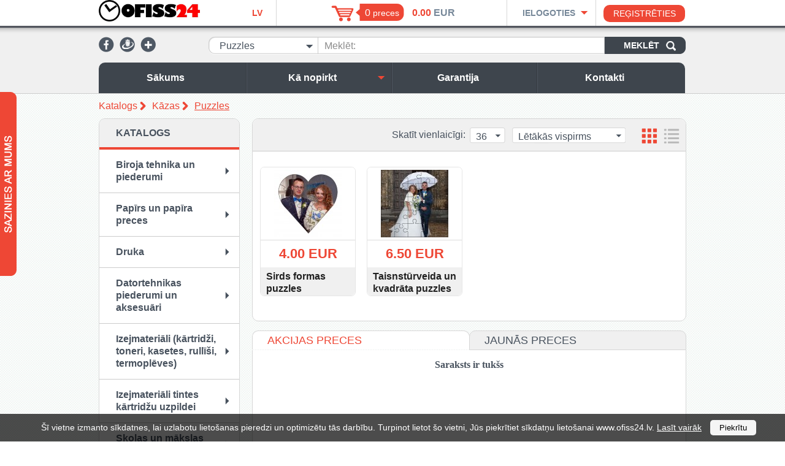

--- FILE ---
content_type: text/html; charset=utf-8
request_url: https://www.ofiss24.lv/lv/kazas/puzzles/
body_size: 39968
content:
<!DOCTYPE html>
<html lang="lv">
<head>
  <meta http-equiv="content-type" content="text/html; charset=utf-8" />
  <meta name="viewport" content="width=device-width, initial-scale=1.0, user-scalable=no">
  <link rel="stylesheet" href="/scr/js/fancybox/fancybox.css" type="text/css" />
  <link rel="stylesheet" href="/scr/css/jquery-ui.css" type="text/css" />
  <link rel="stylesheet" href="/scr/css/stylesheet.css?v=1.01" type="text/css" />
  <link rel="stylesheet" href="/scr/css/adaptive.css" type="text/css" />
        <link rel="stylesheet" type="text/css" href="/scr/css/colors/red.css">
      <script type='text/javascript'>
        var design_color_hex = "#ee4735";
      </script>
    
  <script src="/scr/js/jquery.js" type="text/javascript"></script>
  <script src="/scr/js/jquery-ui.js" type="text/javascript"></script>
  <script src="/scr/js/jquery.autocomplete.js" type="text/javascript"></script>
  <script src="/scr/js/checkboxes.js" type="text/javascript"></script>
  <script src="/scr/js/fancybox/fancybox.js" type="text/javascript"></script>
  <script src="/scr/js/scripts.js?v=1.01" type="text/javascript"></script>
  <title>Puzzles - Ofiss24.lv interneta veikals</title>
    

  
  <meta name="google-site-verification" content="utiOewFEbNYX2dVr1IM3deLTcOXcNbtKtyfCqg4gGsk" />
</head>
<body>
	        <div id="cookie-notification">
            <style>
                #cookie-notification{
                    position: fixed;
                    bottom:0;
                    left:0;
                    z-index:2000;
                    width:100%;
                    background-color: rgba(0, 0, 0, 0.7);
                    color:#ffffff;
                    padding:10px;
                    text-align:center;
                    font-size:14px;
                }

                #cookie-notification form{
                    color:inherit;
                }

                #cookie-notification a{
                    color:inherit;
                }

                #cookie-notification button{
                    appearance: none;
                    background: #f5f5f5;
                    border:0;
                    border-radius: 5px;
                    padding:5px 15px;
                    margin-left:10px;
                    cursor: pointer;
                }
            </style>
            <form action="" method="POST" >
                Šī vietne izmanto sīkdatnes, lai uzlabotu lietošanas pieredzi un optimizētu tās darbību. Turpinot lietot šo vietni, Jūs piekrītiet sīkdatņu lietošanai www.ofiss24.lv. <a href="/lv/informacija-par-sikdatnem/" target="_blank">Lasīt vairāk</a>                <input type="hidden" name="cookie-agree" value="true">
                <button type="submit">Piekrītu</button>
            </form>

            <script>
                $('#cookie-notification form').submit(function () {
                    $.ajax({
                        type: 'POST',
                        url: '?',
                        data: $(this).serialize(),
                        success: function(response) {
                            $('#cookie-notification').fadeOut(300, function () {
                                $('#cookie-notification').remove();
                            });
                        },
                    });

                    return false;
                })
            </script>
        </div>
    
  <div id="Hat">
    <div class='width_wrapper'>
      <div class='first column'>
        <a href="#mobile-menu" id="mobile-menu-trigger"></a>
        <a href='/lv/katalogs/' class='logo_link'>      <img src='/ofisss24_111.jpg' alt='Ofiss24.lv' />
    </a>
        <ul class='lang menu'>
          <li class='active'><a href="/lv/kazas/puzzles/">LV</a></li>
          	
        </ul>
      </div>
      <div class='second column'>
          <div class='basket_wrap'>
    <a href="/lv/pasutijuma-grozs/" class="basket"><span class="count">0</span> <span  class='text'>preces</span></a>
    </div>
      <span class='sum'>
        <span class='primary'><span>0.00</span> EUR</span>
              </span>
      <script>
        var rate = 1;
        var show_secondary_currency = false;
              </script>

    
      </div>
      <div class='third column'>
            <script>

              (function(d, s, id) {
            var js, fjs = d.getElementsByTagName(s)[0];
            if (d.getElementById(id)) {return;}
            js = d.createElement(s); js.id = id;
            js.src = "//connect.facebook.net/en_US/all.js#xfbml=1";
            fjs.parentNode.insertBefore(js, fjs);
          }(document, 'script', 'facebook-jssdk'));

            window.fbAsyncInit = function(){

              FB.init({
                appId  : 810447685733501,
                frictionlessRequests: true
              });

            };
      
      var logged_in = false;
      var updating = "Atjaunojam...";

    </script>
    
    <div class='login_wrap'>
      <div class='trigger_wrap'>
        <a href='#' class='trigger' title='Ielogoties'>Ielogoties</a>
      </div>
      <div class='form '>
				<div class='top'></div>
				<div class='middle'>
        		        <form action="/lv/kazas/puzzles/" method="post">
	          <label for="login-email">E-pasts:</label>
	          <input type="text" name="email" id="login-email" value="" />
	          <label for="login-password">Parole:</label>
	          <input type="password" name="password" id="login-password" value="" />
	          <a href='/lv/paroles-atjaunosana/' class='recover' title='Aizmirsi paroli?'>Aizmirsi paroli?</a>
	          <input type='submit' name='login' value='Ieiet' />
	        </form>
	        <div class='cb'></div>
	        					<div class='sep'></div>
	        <div id="SocLoginWrap">
	          <div class='title'>Ielogoties ar: </div>
	          <div class='icons'>
	          	          <a class='fb_login' href='https://www.facebook.com/dialog/oauth?client_id=810447685733501&amp;redirect_uri=https%3A%2F%2Fwww.ofiss24.lv%2Flv%2Fkazas%2Fpuzzles%2F&amp;state=34dfc6e10be5668a6451b09447448473&amp;scope=email' title='Facebook'><img src='/images/html/login_facebook.png' alt='Facebook' /></a>
	          	          	          	          </div>
	          <div class='cb'></div>
	        </div>
        					</div>
				<div class='bottom'></div>
      </div>
    </div>
    <a class='register_link' href="/lv/registracija/" title="Reģistrēties">Reģistrēties</a>
    
        <div class='cb'></div>
      </div>
      <div class='cb'></div>
    </div>
  </div>
  <div id='Head' class='no_slideshow '>
    <div class='width_wrapper'>
      <div id='SocNetworks'>
              <a href='#' target='_blank' title="Facebook"><img src='/images/html/facebook.png' alt='Facebook' /></a>
          <a href='#' target='_blank' title="Draugiem.lv"><img src='/images/html/draugiem.png' alt='Draugiem.lv' /></a>
          <a href='#' target='_blank' title="Google+"><img src='/images/html/google.png' alt='Google+' /></a>
    
      </div>
      <div id="CatalogSearch">
      	    <form method='post' action='/lv/kazas/puzzles/'>
      <select name='category' class='styled' title="Visas kategorijas">
        <option value='0'>Visas kategorijas</option>
        <option value='100' >Biroja tehnika un piederumi</option><option value='420' >&nbsp;&nbsp;Kopētāji</option><option value='421' >&nbsp;&nbsp;&nbsp;&nbsp;Kopētāji Konica Minolta</option><option value='422' >&nbsp;&nbsp;&nbsp;&nbsp;Kopētāji DEVELOP</option><option value='446' >&nbsp;&nbsp;Printeri</option><option value='447' >&nbsp;&nbsp;&nbsp;&nbsp;Tintes printeri A4</option><option value='451' >&nbsp;&nbsp;&nbsp;&nbsp;Tintes printeri A3</option><option value='448' >&nbsp;&nbsp;&nbsp;&nbsp;Lāzerprinteri A4</option><option value='452' >&nbsp;&nbsp;&nbsp;&nbsp;Lāzerprinteri A3</option><option value='449' >&nbsp;&nbsp;&nbsp;&nbsp;Uzlīmju printeri</option><option value='450' >&nbsp;&nbsp;&nbsp;&nbsp;Portatīvie printeri</option><option value='424' >&nbsp;&nbsp;Papīra smalcinātāji</option><option value='425' >&nbsp;&nbsp;&nbsp;&nbsp;Personālie/Mājas dokumentu smalcinātāji</option><option value='426' >&nbsp;&nbsp;&nbsp;&nbsp;Biroja papīra smalcinātāji</option><option value='427' >&nbsp;&nbsp;&nbsp;&nbsp;Profesionālie papīra smalcinātāji</option><option value='428' >&nbsp;&nbsp;&nbsp;&nbsp;Aksesuāri dokumentu smalcinātājiem</option><option value='432' >&nbsp;&nbsp;&nbsp;&nbsp;Augstas slepenības papīra smalcinātāji</option><option value='433' >&nbsp;&nbsp;&nbsp;&nbsp;Rūpnieciskie papīra smalcinātāji</option><option value='434' >&nbsp;&nbsp;&nbsp;&nbsp;Speciālie papīra smalcinātāji</option><option value='440' >&nbsp;&nbsp;Disknaži, giljotīnas, stūru apļotāji</option><option value='441' >&nbsp;&nbsp;&nbsp;&nbsp;Disknaži</option><option value='442' >&nbsp;&nbsp;&nbsp;&nbsp;Giljotīnas</option><option value='443' >&nbsp;&nbsp;&nbsp;&nbsp;Stūru apļotāji</option><option value='445' >&nbsp;&nbsp;&nbsp;&nbsp;Profesionālie disknaži,giljotīnas</option><option value='233' >&nbsp;&nbsp;Iesiešanas iekārtas</option><option value='234' >&nbsp;&nbsp;&nbsp;&nbsp;Iesiešanas iekārtas ar plastmasas spirālēm</option><option value='297' >&nbsp;&nbsp;&nbsp;&nbsp;Termoiesiešanas iekārtas</option><option value='375' >&nbsp;&nbsp;&nbsp;&nbsp;Iesiešanas iekārtas ar metāla spirālēm</option><option value='176' >&nbsp;&nbsp;Spirāles iesiešanai</option><option value='177' >&nbsp;&nbsp;&nbsp;&nbsp;Plastmasas spirāles</option><option value='196' >&nbsp;&nbsp;&nbsp;&nbsp;Metāliskas spirāles</option><option value='279' >&nbsp;&nbsp;Apvāki iesiešanai ar spirālēm</option><option value='280' >&nbsp;&nbsp;&nbsp;&nbsp;Kartona apvāki</option><option value='316' >&nbsp;&nbsp;&nbsp;&nbsp;Caurspīdīgie apvāki</option><option value='600' >&nbsp;&nbsp;&nbsp;&nbsp;Caurspīdīgi vāki iesiešanai</option><option value='435' >&nbsp;&nbsp;Laminātori</option><option value='436' >&nbsp;&nbsp;&nbsp;&nbsp;Laminātori A4</option><option value='437' >&nbsp;&nbsp;&nbsp;&nbsp;Laminātori A3</option><option value='438' >&nbsp;&nbsp;&nbsp;&nbsp;Ruļļu laminātori</option><option value='439' >&nbsp;&nbsp;&nbsp;&nbsp;Aksesuāri laminātoriem</option><option value='199' >&nbsp;&nbsp;Laminēšanas plēves</option><option value='221' >&nbsp;&nbsp;Termoapvāki iesiešanai</option><option value='137' >&nbsp;&nbsp;Marķēšanas ierīces un materiāli</option><option value='138' >&nbsp;&nbsp;&nbsp;&nbsp;Marķēšanas ierīces DYMO</option><option value='189' >&nbsp;&nbsp;&nbsp;&nbsp;Marķēšanas lentes DYMO</option><option value='190' >&nbsp;&nbsp;&nbsp;&nbsp;&nbsp;&nbsp;DYMO 3D</option><option value='192' >&nbsp;&nbsp;&nbsp;&nbsp;&nbsp;&nbsp;DYMO LetraTag</option><option value='249' >&nbsp;&nbsp;&nbsp;&nbsp;&nbsp;&nbsp;DYMO D1</option><option value='383' >&nbsp;&nbsp;&nbsp;&nbsp;Aplikatori</option><option value='493' >&nbsp;&nbsp;&nbsp;&nbsp;Marķēšanas lentes Brother</option><option value='988' >&nbsp;&nbsp;&nbsp;&nbsp;Marķēšanas ierīces un lentes Brother</option><option value='993' >&nbsp;&nbsp;&nbsp;&nbsp;Marķēšanas ierīces un lentes Dymo</option><option value='453' >&nbsp;&nbsp;Skeneri</option><option value='583' >&nbsp;&nbsp;Banknošu detektori</option><option value='584' >&nbsp;&nbsp;&nbsp;&nbsp;Banknošu UV detektori</option><option value='678' >&nbsp;&nbsp;Tālruņi</option><option value='827' >&nbsp;&nbsp;Laminēšana</option><option value='828' >&nbsp;&nbsp;&nbsp;&nbsp;Laminēšanas kabatas</option><option value='829' >&nbsp;&nbsp;Iesiešanas ierīces ar spirālēm</option><option value='830' >&nbsp;&nbsp;&nbsp;&nbsp;Iesiešanas ierīces</option><option value='952' >&nbsp;&nbsp;&nbsp;&nbsp;Vāki iesiešanai ar spirālēm</option><option value='953' >&nbsp;&nbsp;&nbsp;&nbsp;&nbsp;&nbsp;Kartona vāki</option><option value='972' >&nbsp;&nbsp;Ierīces un materiāli termoiesiešanai</option><option value='31' >Papīrs un papīra preces</option><option value='34' >&nbsp;&nbsp;Biroja papīrs balts</option><option value='35' >&nbsp;&nbsp;&nbsp;&nbsp;A3 formāts</option><option value='214' >&nbsp;&nbsp;&nbsp;&nbsp;A4  formāts</option><option value='359' >&nbsp;&nbsp;&nbsp;&nbsp;Lielformāta papīrs</option><option value='492' >&nbsp;&nbsp;&nbsp;&nbsp;A5 formāts</option><option value='32' >&nbsp;&nbsp;Fotopapīrs</option><option value='33' >&nbsp;&nbsp;&nbsp;&nbsp;Fotopapīrs matēts</option><option value='86' >&nbsp;&nbsp;&nbsp;&nbsp;Fotopapīrs glancēts</option><option value='207' >&nbsp;&nbsp;&nbsp;&nbsp;Fotopapīrs ar spec.pārklaju</option><option value='595' >&nbsp;&nbsp;&nbsp;&nbsp;Fotopapīrs ar speciālu pārklājumu</option><option value='602' >&nbsp;&nbsp;&nbsp;&nbsp;Glancēts fotopapīrs</option><option value='611' >&nbsp;&nbsp;&nbsp;&nbsp;Matēts fotopapīrs</option><option value='36' >&nbsp;&nbsp;Papīrs ruļļu, faksa, printera</option><option value='37' >&nbsp;&nbsp;&nbsp;&nbsp;Printera papīrs</option><option value='300' >&nbsp;&nbsp;&nbsp;&nbsp;Faksa papīrs</option><option value='331' >&nbsp;&nbsp;&nbsp;&nbsp;Ruļļu papīrs</option><option value='38' >&nbsp;&nbsp;Kases lente</option><option value='39' >&nbsp;&nbsp;&nbsp;&nbsp;Vienslāņu kases lente</option><option value='40' >&nbsp;&nbsp;&nbsp;&nbsp;Kases lente TERMO</option><option value='301' >&nbsp;&nbsp;&nbsp;&nbsp;Divslāņu kases lente</option><option value='45' >&nbsp;&nbsp;Veidlapas</option><option value='46' >&nbsp;&nbsp;&nbsp;&nbsp;Muitas deklarācijas</option><option value='47' >&nbsp;&nbsp;Aploksnes</option><option value='48' >&nbsp;&nbsp;&nbsp;&nbsp;Aploksnes standarta</option><option value='151' >&nbsp;&nbsp;&nbsp;&nbsp;Aploksnes AIRCRAFT</option><option value='294' >&nbsp;&nbsp;&nbsp;&nbsp;Aploksnes krāsainas</option><option value='623' >&nbsp;&nbsp;&nbsp;&nbsp;Standarta aploksnes</option><option value='628' >&nbsp;&nbsp;&nbsp;&nbsp;AIRCRAFT aploksnes</option><option value='646' >&nbsp;&nbsp;&nbsp;&nbsp;Krāsainas aploksnes </option><option value='58' >&nbsp;&nbsp;Piezīmju, telefonu un adrešu grāmatas</option><option value='59' >&nbsp;&nbsp;&nbsp;&nbsp;Telefonu grāmatas</option><option value='168' >&nbsp;&nbsp;&nbsp;&nbsp;Piezīmju grāmatas</option><option value='329' >&nbsp;&nbsp;&nbsp;&nbsp;Ekskluzīvas piezīmju grāmatas</option><option value='60' >&nbsp;&nbsp;Aplikācijas papīrs</option><option value='61' >&nbsp;&nbsp;Burtnīcas, klades, bloknoti, albumi</option><option value='62' >&nbsp;&nbsp;&nbsp;&nbsp;Klades</option><option value='454' >&nbsp;&nbsp;&nbsp;&nbsp;&nbsp;&nbsp;klades A5, līniju</option><option value='465' >&nbsp;&nbsp;&nbsp;&nbsp;&nbsp;&nbsp;Klades A5, rūtiņu</option><option value='474' >&nbsp;&nbsp;&nbsp;&nbsp;&nbsp;&nbsp;Klades A4, rūtiņu</option><option value='475' >&nbsp;&nbsp;&nbsp;&nbsp;&nbsp;&nbsp;Klades A4, līniju</option><option value='477' >&nbsp;&nbsp;&nbsp;&nbsp;&nbsp;&nbsp;Klades A5, ar spirāli</option><option value='478' >&nbsp;&nbsp;&nbsp;&nbsp;&nbsp;&nbsp;Klades A4, ar spirāli</option><option value='568' >&nbsp;&nbsp;&nbsp;&nbsp;&nbsp;&nbsp;Klades A6 un A5, rūtiņu</option><option value='627' >&nbsp;&nbsp;&nbsp;&nbsp;&nbsp;&nbsp;līniju klades A5</option><option value='631' >&nbsp;&nbsp;&nbsp;&nbsp;&nbsp;&nbsp;rūtiņu klades A4</option><option value='635' >&nbsp;&nbsp;&nbsp;&nbsp;&nbsp;&nbsp;rūtiņu klades A6 un A5</option><option value='640' >&nbsp;&nbsp;&nbsp;&nbsp;&nbsp;&nbsp;līniju klades A4</option><option value='155' >&nbsp;&nbsp;&nbsp;&nbsp;Bloknoti</option><option value='204' >&nbsp;&nbsp;&nbsp;&nbsp;Burtnīcas</option><option value='554' >&nbsp;&nbsp;&nbsp;&nbsp;&nbsp;&nbsp;burtnīcas sākumskolai</option><option value='555' >&nbsp;&nbsp;&nbsp;&nbsp;&nbsp;&nbsp;burtnīcas 12 lap. līniju</option><option value='556' >&nbsp;&nbsp;&nbsp;&nbsp;&nbsp;&nbsp;burtnīcas 12 lap. rūtiņu</option><option value='557' >&nbsp;&nbsp;&nbsp;&nbsp;&nbsp;&nbsp;burtnīcas 18 lap. līniju</option><option value='558' >&nbsp;&nbsp;&nbsp;&nbsp;&nbsp;&nbsp;burtnīcas 18 lap. rūtiņu</option><option value='559' >&nbsp;&nbsp;&nbsp;&nbsp;&nbsp;&nbsp;nošu burtnīcas</option><option value='626' >&nbsp;&nbsp;&nbsp;&nbsp;&nbsp;&nbsp;līniju burtnīcas 12 lapas</option><option value='634' >&nbsp;&nbsp;&nbsp;&nbsp;&nbsp;&nbsp;rūtiņu burtnīcas 18 lapas</option><option value='636' >&nbsp;&nbsp;&nbsp;&nbsp;&nbsp;&nbsp;līniju burtnīcas 18 lapas</option><option value='637' >&nbsp;&nbsp;&nbsp;&nbsp;&nbsp;&nbsp;sākumskolas burtnīcas</option><option value='642' >&nbsp;&nbsp;&nbsp;&nbsp;&nbsp;&nbsp;rūtiņu burtnīcas 12 lapas</option><option value='290' >&nbsp;&nbsp;&nbsp;&nbsp;Albumi zīmēšanai, akvareļu, kanvas</option><option value='580' >&nbsp;&nbsp;&nbsp;&nbsp;Bloknoti un papīra bloki</option><option value='645' >&nbsp;&nbsp;&nbsp;&nbsp;Zīmēšanas un rasēšanas albumi, kanvas</option><option value='714' >&nbsp;&nbsp;&nbsp;&nbsp;&nbsp;&nbsp;Zīmēšanas albumi</option><option value='715' >&nbsp;&nbsp;&nbsp;&nbsp;&nbsp;&nbsp;Akvareļu albumi</option><option value='716' >&nbsp;&nbsp;&nbsp;&nbsp;&nbsp;&nbsp;Kanvas</option><option value='63' >&nbsp;&nbsp;Piezīmju papīrs, līmlapiņas un indeksi</option><option value='64' >&nbsp;&nbsp;&nbsp;&nbsp;Z - Līmlapiņas  un turētāji</option><option value='73' >&nbsp;&nbsp;&nbsp;&nbsp;Indeksi</option><option value='455' >&nbsp;&nbsp;&nbsp;&nbsp;&nbsp;&nbsp;Indeksi no papīra</option><option value='469' >&nbsp;&nbsp;&nbsp;&nbsp;&nbsp;&nbsp;Indeksi no plastika</option><option value='476' >&nbsp;&nbsp;&nbsp;&nbsp;&nbsp;&nbsp;Indeksi ar zīmēm</option><option value='629' >&nbsp;&nbsp;&nbsp;&nbsp;&nbsp;&nbsp;Papīra indeksi</option><option value='639' >&nbsp;&nbsp;&nbsp;&nbsp;&nbsp;&nbsp;Plastikāta indeksi</option><option value='647' >&nbsp;&nbsp;&nbsp;&nbsp;&nbsp;&nbsp;Indeksi ar piktogrammu</option><option value='213' >&nbsp;&nbsp;&nbsp;&nbsp;Piezīmju papīrs</option><option value='227' >&nbsp;&nbsp;&nbsp;&nbsp;Rakstāmpapīrs</option><option value='291' >&nbsp;&nbsp;&nbsp;&nbsp;Līmlapiņas lieli bloki un figuriņas</option><option value='356' >&nbsp;&nbsp;&nbsp;&nbsp;Līmlapiņas</option><option value='459' >&nbsp;&nbsp;&nbsp;&nbsp;&nbsp;&nbsp;Lielo izmēru līmlapiņas</option><option value='462' >&nbsp;&nbsp;&nbsp;&nbsp;&nbsp;&nbsp;Līmlapiņas 38x51 mm</option><option value='472' >&nbsp;&nbsp;&nbsp;&nbsp;&nbsp;&nbsp;Līmlapiņas 51x76 mm</option><option value='473' >&nbsp;&nbsp;&nbsp;&nbsp;&nbsp;&nbsp;Līmlapiņas 75x75 mm</option><option value='644' >&nbsp;&nbsp;&nbsp;&nbsp;&nbsp;&nbsp;Liela izmēra līmlapiņas</option><option value='641' >&nbsp;&nbsp;&nbsp;&nbsp;Līmlapiņu kubi</option><option value='74' >&nbsp;&nbsp;Uzlīmes</option><option value='75' >&nbsp;&nbsp;&nbsp;&nbsp;Uzlīmes krāsainas un  caurspīdīgas</option><option value='146' >&nbsp;&nbsp;&nbsp;&nbsp;Uzlīmes baltas</option><option value='410' >&nbsp;&nbsp;&nbsp;&nbsp;Uzlīmju noņemšana</option><option value='630' >&nbsp;&nbsp;&nbsp;&nbsp;Krāsainas un caurspīdīgas uzlīmes</option><option value='638' >&nbsp;&nbsp;&nbsp;&nbsp;Baltās uzlīmes</option><option value='648' >&nbsp;&nbsp;&nbsp;&nbsp;Uzlīmju noņemšanas līdzekļi</option><option value='871' >&nbsp;&nbsp;&nbsp;&nbsp;Termo uzlīmes</option><option value='934' >&nbsp;&nbsp;&nbsp;&nbsp;Baltas uzlīmes A4 formātā</option><option value='102' >&nbsp;&nbsp;Marķēšanas lente un pistoles</option><option value='103' >&nbsp;&nbsp;&nbsp;&nbsp;Ruļļi marķēšanas pistolēm, rezerves daļas</option><option value='104' >&nbsp;&nbsp;&nbsp;&nbsp;Pistoles marķēšanai</option><option value='307' >&nbsp;&nbsp;&nbsp;&nbsp;Marķēšanas lente</option><option value='599' >&nbsp;&nbsp;&nbsp;&nbsp;Marķēšanas pistoles</option><option value='118' >&nbsp;&nbsp;Vēstuļu papīrs</option><option value='120' >&nbsp;&nbsp;Pauspapīrs</option><option value='126' >&nbsp;&nbsp;Dienasgrāmatas un kalendari</option><option value='127' >&nbsp;&nbsp;&nbsp;&nbsp;Dienasgrāmatas un kabatas kalendāri</option><option value='241' >&nbsp;&nbsp;&nbsp;&nbsp;Kalendāri galda un sienas </option><option value='643' >&nbsp;&nbsp;&nbsp;&nbsp;Sienas un galda kalendāri</option><option value='959' >&nbsp;&nbsp;&nbsp;&nbsp;Galda un sienas kalendāri.</option><option value='239' >&nbsp;&nbsp;Dizaina un teksturpapīrs</option><option value='184' >&nbsp;&nbsp;Milimetru papīrs</option><option value='271' >&nbsp;&nbsp;Uzlabotas kvalitātes papīrs</option><option value='272' >&nbsp;&nbsp;&nbsp;&nbsp;A4 formāts</option><option value='251' >&nbsp;&nbsp;Kartons</option><option value='252' >&nbsp;&nbsp;Rasēšanas papīrs</option><option value='276' >&nbsp;&nbsp;Papīrs biroja krāsains</option><option value='277' >&nbsp;&nbsp;&nbsp;&nbsp;Papīrs biroja krāsains A4 120/160/210 g/m2</option><option value='303' >&nbsp;&nbsp;&nbsp;&nbsp;Papīrs biroja krāsains A4 80g/m2</option><option value='328' >&nbsp;&nbsp;&nbsp;&nbsp;Lielformata biroja papīrs krāsains</option><option value='491' >&nbsp;&nbsp;&nbsp;&nbsp;Papīrs biroja krāsains A3</option><option value='302' >&nbsp;&nbsp;Kopējamais papīrs</option><option value='390' >&nbsp;&nbsp;Kreppapīrs</option><option value='430' >&nbsp;&nbsp;Diplomu un sertifikātu papīrs</option><option value='560' >&nbsp;&nbsp;Cenu zīmes</option><option value='593' >&nbsp;&nbsp;Balts biroja papīrs</option><option value='594' >&nbsp;&nbsp;Kases lentes</option><option value='622' >&nbsp;&nbsp;&nbsp;&nbsp;Vienslāņa kases lente</option><option value='597' >&nbsp;&nbsp;Ruļļu papīrs, faksa un printera papīrs</option><option value='603' >&nbsp;&nbsp;Krāsains biroja papīrs</option><option value='604' >&nbsp;&nbsp;&nbsp;&nbsp;Krāsains biroja papīrs A4 120/160/210 g/m2</option><option value='607' >&nbsp;&nbsp;&nbsp;&nbsp;Lielformata krāsains biroja papīrs</option><option value='608' >&nbsp;&nbsp;&nbsp;&nbsp;Krāsains biroja papīrs A3</option><option value='610' >&nbsp;&nbsp;&nbsp;&nbsp;Krāsains biroja papīrss A4 80g/m2</option><option value='721' >&nbsp;&nbsp;&nbsp;&nbsp;Krāsains biroja papīrs A4 80g/m2</option><option value='624' >&nbsp;&nbsp;Piezīmju grāmatiņas, tālruņa un adrešu grāmatas</option><option value='625' >&nbsp;&nbsp;&nbsp;&nbsp;Tālruņu grāmatas</option><option value='692' >&nbsp;&nbsp;&nbsp;&nbsp;Piezīmju grāmatiņas</option><option value='632' >&nbsp;&nbsp;Marķēšanas lentes un pistoles</option><option value='633' >&nbsp;&nbsp;&nbsp;&nbsp;Krāsu ruļļi marķēšanas pistolēm, rezerves daļas</option><option value='893' >&nbsp;&nbsp;&nbsp;&nbsp;Krāsu ruļļi marķēšanas pistolēm</option><option value='980' >&nbsp;&nbsp;&nbsp;&nbsp;Tekstila marķēšana</option><option value='720' >&nbsp;&nbsp;Pauspapīrsб zīdpapīrs</option><option value='723' >&nbsp;&nbsp;Pauspapīrs, zīdpapīrs</option><option value='497' >Druka</option><option value='1' >Datortehnikas piederumi un aksesuāri</option><option value='2' >&nbsp;&nbsp;Skaļruņi</option><option value='3' >&nbsp;&nbsp;&nbsp;&nbsp;skaļruņi ar sabvuferu</option><option value='106' >&nbsp;&nbsp;&nbsp;&nbsp;skaļruņi 2 tumbiņas</option><option value='4' >&nbsp;&nbsp;Peļu un klaviatūras palikņi </option><option value='5' >&nbsp;&nbsp;&nbsp;&nbsp;peļu palikņi PVC, optiskie</option><option value='6' >&nbsp;&nbsp;&nbsp;&nbsp;peļu palikņi auduma</option><option value='129' >&nbsp;&nbsp;&nbsp;&nbsp;peļu palikņi citi</option><option value='228' >&nbsp;&nbsp;&nbsp;&nbsp;peļu palikņi gēla</option><option value='7' >&nbsp;&nbsp;Kabeļi</option><option value='8' >&nbsp;&nbsp;&nbsp;&nbsp;Kabeļi audio, video, monitora</option><option value='9' >&nbsp;&nbsp;&nbsp;&nbsp;Kabeli dažādi</option><option value='19' >&nbsp;&nbsp;&nbsp;&nbsp;Kabeļi iekšējie</option><option value='54' >&nbsp;&nbsp;&nbsp;&nbsp;Pagarinātāji</option><option value='119' >&nbsp;&nbsp;&nbsp;&nbsp;Kabeļi USB, FireWire</option><option value='161' >&nbsp;&nbsp;&nbsp;&nbsp;Kabeļi barošana (power)</option><option value='197' >&nbsp;&nbsp;&nbsp;&nbsp;Kabeļi tīklam, patch, lan</option><option value='399' >&nbsp;&nbsp;&nbsp;&nbsp;Kabeļi printeram(centr.)</option><option value='484' >&nbsp;&nbsp;&nbsp;&nbsp;Kabeli SCSI</option><option value='652' >&nbsp;&nbsp;&nbsp;&nbsp;Audio, video, monitora kabeļi</option><option value='653' >&nbsp;&nbsp;&nbsp;&nbsp;Dažādi kabeļi</option><option value='656' >&nbsp;&nbsp;&nbsp;&nbsp;Iekšējie kabeļi</option><option value='660' >&nbsp;&nbsp;&nbsp;&nbsp;USB kabeļi, FireWire</option><option value='662' >&nbsp;&nbsp;&nbsp;&nbsp;Tīkla kabeļi, patch, lan</option><option value='671' >&nbsp;&nbsp;&nbsp;&nbsp;Barošanas kabeļi (power)</option><option value='681' >&nbsp;&nbsp;&nbsp;&nbsp;Printera kabelis (centr.)</option><option value='987' >&nbsp;&nbsp;&nbsp;&nbsp;Tīkla kabeļi (patch, lan)</option><option value='10' >&nbsp;&nbsp;Adapteri un konektori</option><option value='11' >&nbsp;&nbsp;&nbsp;&nbsp;Konektori</option><option value='212' >&nbsp;&nbsp;&nbsp;&nbsp;Adapteri</option><option value='17' >&nbsp;&nbsp;Informācijas nesēji</option><option value='18' >&nbsp;&nbsp;&nbsp;&nbsp;CD,DVD diski</option><option value='121' >&nbsp;&nbsp;&nbsp;&nbsp;flash diski USB atmiņa</option><option value='145' >&nbsp;&nbsp;&nbsp;&nbsp;atmiņas karšu lasītājs</option><option value='372' >&nbsp;&nbsp;&nbsp;&nbsp;flash atmiņas kartes</option><option value='457' >&nbsp;&nbsp;&nbsp;&nbsp;CD-RW</option><option value='460' >&nbsp;&nbsp;&nbsp;&nbsp;DVD-(+)R</option><option value='467' >&nbsp;&nbsp;&nbsp;&nbsp;DVD-(+)RW</option><option value='500' >&nbsp;&nbsp;&nbsp;&nbsp;ārējie cietie diski</option><option value='661' >&nbsp;&nbsp;&nbsp;&nbsp;zibatmiņas (USB atmiņa)</option><option value='986' >&nbsp;&nbsp;&nbsp;&nbsp;Atmiņas karšu lasītāji</option><option value='22' >&nbsp;&nbsp;Peles datoru</option><option value='23' >&nbsp;&nbsp;&nbsp;&nbsp;peles bezvadu</option><option value='243' >&nbsp;&nbsp;&nbsp;&nbsp;peles optiskas</option><option value='553' >&nbsp;&nbsp;&nbsp;&nbsp;peles ar vadu</option><option value='901' >&nbsp;&nbsp;&nbsp;&nbsp;Bezvadu peles</option><option value='43' >&nbsp;&nbsp;Austiņas un mikrofoni</option><option value='44' >&nbsp;&nbsp;&nbsp;&nbsp;austiņas ar mikrofonu</option><option value='97' >&nbsp;&nbsp;&nbsp;&nbsp;austiņas</option><option value='298' >&nbsp;&nbsp;&nbsp;&nbsp;mikrofoni</option><option value='49' >&nbsp;&nbsp;turētāji dokumentiem</option><option value='56' >&nbsp;&nbsp;CD/DVD/FDD  uzglabāšanas piederumi, plaukti, somas, kastītes</option><option value='57' >&nbsp;&nbsp;&nbsp;&nbsp;disķešu aploksnes, kastītes</option><option value='244' >&nbsp;&nbsp;&nbsp;&nbsp;CD/DVD aploksnes, kastītes</option><option value='376' >&nbsp;&nbsp;&nbsp;&nbsp;CD/DVD plaukti</option><option value='141' >&nbsp;&nbsp;Tīrīšanas līdzekļi datoriem</option><option value='149' >&nbsp;&nbsp;Datoru piederumi pārējie</option><option value='150' >&nbsp;&nbsp;&nbsp;&nbsp;Instrumenti datoram</option><option value='216' >&nbsp;&nbsp;&nbsp;&nbsp;Aksesuāri planšetdatoriem</option><option value='350' >&nbsp;&nbsp;&nbsp;&nbsp;Aksesuāri portatīvajiem datoriem</option><option value='675' >&nbsp;&nbsp;&nbsp;&nbsp;Klēpjdatoru piederumi</option><option value='679' >&nbsp;&nbsp;&nbsp;&nbsp;Planšetdatoru aksesuāri</option><option value='202' >&nbsp;&nbsp;Tastatūra</option><option value='203' >&nbsp;&nbsp;&nbsp;&nbsp;tastatūra ar peli</option><option value='205' >&nbsp;&nbsp;&nbsp;&nbsp;tastatūras bezvadu</option><option value='319' >&nbsp;&nbsp;&nbsp;&nbsp;turētāji tastatūrai</option><option value='351' >&nbsp;&nbsp;&nbsp;&nbsp;tastatūra standarta</option><option value='551' >&nbsp;&nbsp;&nbsp;&nbsp;uzlīmes tastatūrai</option><option value='667' >&nbsp;&nbsp;&nbsp;&nbsp;Komplekti: tastatūra ar peli</option><option value='668' >&nbsp;&nbsp;&nbsp;&nbsp;bezvadu tastatūra</option><option value='673' >&nbsp;&nbsp;&nbsp;&nbsp;tastatūras turētāji</option><option value='680' >&nbsp;&nbsp;&nbsp;&nbsp;standarta tastatūra (ar vadu)</option><option value='388' >&nbsp;&nbsp;switches un hubs(komutatori)</option><option value='495' >&nbsp;&nbsp;džoistiki, spēļu aksesuāri</option><option value='573' >&nbsp;&nbsp;Peļu un klaviatūras paliktņi</option><option value='574' >&nbsp;&nbsp;&nbsp;&nbsp;peļu paliktņi PVC, optiskie</option><option value='575' >&nbsp;&nbsp;&nbsp;&nbsp;peļu paliktņi citi</option><option value='576' >&nbsp;&nbsp;&nbsp;&nbsp;peļu paliktņi gēla</option><option value='577' >&nbsp;&nbsp;&nbsp;&nbsp;peļu paliktņi auduma</option><option value='649' >&nbsp;&nbsp;Datora skaļruņi (tumbas)</option><option value='650' >&nbsp;&nbsp;Peles un tastatūras paliktni</option><option value='651' >&nbsp;&nbsp;&nbsp;&nbsp;peles paliktņi PVC, optiski</option><option value='669' >&nbsp;&nbsp;&nbsp;&nbsp;peles paliktni Gel</option><option value='676' >&nbsp;&nbsp;&nbsp;&nbsp;citi peles paliktņi</option><option value='691' >&nbsp;&nbsp;&nbsp;&nbsp;auduma peles paliktņi</option><option value='702' >&nbsp;&nbsp;&nbsp;&nbsp;paliktni Gel</option><option value='996' >&nbsp;&nbsp;&nbsp;&nbsp;PVC peles paliktņi</option><option value='654' >&nbsp;&nbsp;Adapteri un savienotāji (konektori)</option><option value='655' >&nbsp;&nbsp;&nbsp;&nbsp;Savienotāji (konektori)</option><option value='672' >&nbsp;&nbsp;dokumentu turētāji</option><option value='845' >&nbsp;&nbsp;Darba vietas ergonomika</option><option value='846' >&nbsp;&nbsp;&nbsp;&nbsp;Ergonomika</option><option value='913' >&nbsp;&nbsp;CD-DVD-FDD uzglabāšanas piederumi, plaukti, somas, kastītes</option><option value='914' >&nbsp;&nbsp;&nbsp;&nbsp;CD-DVD aploksnes, kastītes</option><option value='997' >&nbsp;&nbsp;&nbsp;&nbsp;CD-DVD plaukti</option><option value='975' >&nbsp;&nbsp;Tastatūras (klaviatūras)</option><option value='982' >&nbsp;&nbsp;&nbsp;&nbsp;Bezvadu tastatūras</option><option value='991' >&nbsp;&nbsp;&nbsp;&nbsp;Tastatūras ar peli (komplekti)</option><option value='1001' >&nbsp;&nbsp;&nbsp;&nbsp;Vadu tastatūras</option><option value='977' >&nbsp;&nbsp;Datoru sastāvdaļas un instrumenti</option><option value='978' >&nbsp;&nbsp;Web kameras (tīmekļa kameras)</option><option value='981' >&nbsp;&nbsp;Komutatori un centrmezgli</option><option value='999' >&nbsp;&nbsp;Datora skaļruņi (akustiskās sistēmas)</option><option value='12' >Izejmateriāli (kārtridži, toneri, kasetes, rullīši, termoplēves)</option><option value='28' >&nbsp;&nbsp;Toneri kopētājiem un lāzerprinteriem</option><option value='429' >&nbsp;&nbsp;&nbsp;&nbsp;Toneri Konica Minolta, Develop</option><option value='29' >&nbsp;&nbsp;&nbsp;&nbsp;Toneris HP</option><option value='347' >&nbsp;&nbsp;&nbsp;&nbsp;Toneris Canon</option><option value='222' >&nbsp;&nbsp;&nbsp;&nbsp;Toneris Ricoh</option><option value='30' >&nbsp;&nbsp;&nbsp;&nbsp;Toneri OKI</option><option value='179' >&nbsp;&nbsp;&nbsp;&nbsp;Toneris Panasonic</option><option value='370' >&nbsp;&nbsp;&nbsp;&nbsp;Toneris Samsung, IBM, Laxmark</option><option value='400' >&nbsp;&nbsp;&nbsp;&nbsp;Toneris Mita</option><option value='406' >&nbsp;&nbsp;&nbsp;&nbsp;Toneris Xerox, Sharp</option><option value='481' >&nbsp;&nbsp;&nbsp;&nbsp;Toneris Toshiba</option><option value='658' >&nbsp;&nbsp;&nbsp;&nbsp;Toneri HP</option><option value='659' >&nbsp;&nbsp;&nbsp;&nbsp;Pārējie toneri un pulveri</option><option value='663' >&nbsp;&nbsp;&nbsp;&nbsp;Toneri Panasonic</option><option value='664' >&nbsp;&nbsp;&nbsp;&nbsp;Toneri Ricoh</option><option value='674' >&nbsp;&nbsp;&nbsp;&nbsp;Toneri Canon</option><option value='677' >&nbsp;&nbsp;&nbsp;&nbsp;Toneri Samsung, IBM, Laxmark</option><option value='682' >&nbsp;&nbsp;&nbsp;&nbsp;Toneri Mita</option><option value='687' >&nbsp;&nbsp;&nbsp;&nbsp;Toneri Xerox, Sharp</option><option value='689' >&nbsp;&nbsp;&nbsp;&nbsp;Toneri Toshiba</option><option value='13' >&nbsp;&nbsp;Kārtridži tintes printeriem</option><option value='14' >&nbsp;&nbsp;&nbsp;&nbsp;Epson tintes kārtridži</option><option value='237' >&nbsp;&nbsp;&nbsp;&nbsp;Brother tintes kārtridži</option><option value='246' >&nbsp;&nbsp;&nbsp;&nbsp;Canon tintes kārtridži</option><option value='247' >&nbsp;&nbsp;&nbsp;&nbsp;HP tintes kārtridži</option><option value='353' >&nbsp;&nbsp;&nbsp;&nbsp;Lexmark tintes kārtridži</option><option value='548' >&nbsp;&nbsp;&nbsp;&nbsp;Xerox tintes kārtridži</option><option value='15' >&nbsp;&nbsp;Kasetes adatu printeriem, kases aparātiem, kalkulatoriem</option><option value='16' >&nbsp;&nbsp;&nbsp;&nbsp;Citizen kasetes</option><option value='20' >&nbsp;&nbsp;&nbsp;&nbsp;Star kassetes</option><option value='55' >&nbsp;&nbsp;&nbsp;&nbsp;Oki, Olivetti kasetes</option><option value='299' >&nbsp;&nbsp;&nbsp;&nbsp;Citi kasetes</option><option value='340' >&nbsp;&nbsp;&nbsp;&nbsp;Epson kasetes</option><option value='398' >&nbsp;&nbsp;&nbsp;&nbsp;TEC, Canon, Seikosha kasetes</option><option value='402' >&nbsp;&nbsp;&nbsp;&nbsp;Krāsu rullīši kalkulatoriem, kases aparātiem</option><option value='496' >&nbsp;&nbsp;&nbsp;&nbsp;Panasonic kasetes</option><option value='657' >&nbsp;&nbsp;&nbsp;&nbsp;Star kasetes</option><option value='683' >&nbsp;&nbsp;&nbsp;&nbsp;Krāsojošas rullīši priekš kalkulatoriem, kases aparātiem</option><option value='52' >&nbsp;&nbsp;Kārtridži lāzerprinteriem</option><option value='53' >&nbsp;&nbsp;&nbsp;&nbsp;Canon lāzerprintera kārtridži</option><option value='148' >&nbsp;&nbsp;&nbsp;&nbsp;Samsung lāzerprintera kārtridži</option><option value='226' >&nbsp;&nbsp;&nbsp;&nbsp;Brother lāzerprintera kārtridži</option><option value='264' >&nbsp;&nbsp;&nbsp;&nbsp;HP lāzerprintera kārtridži un Drum kits</option><option value='374' >&nbsp;&nbsp;&nbsp;&nbsp;Citi lāzerprintera kārtridži</option><option value='701' >&nbsp;&nbsp;&nbsp;&nbsp;Citi lāzerprintera kārtridži, 3Dprinteriem</option><option value='989' >&nbsp;&nbsp;&nbsp;&nbsp;Citu zīmolu lāzerprintera kārtridži</option><option value='990' >&nbsp;&nbsp;&nbsp;&nbsp;Xerox lāzerprintera kārtridži</option><option value='665' >&nbsp;&nbsp;Rakstāmmašīnu lentes un korekcija</option><option value='666' >&nbsp;&nbsp;&nbsp;&nbsp;Krāsojošās lentes rakstāmmašīnām</option><option value='983' >&nbsp;&nbsp;Izejmateriāli lāzerkārtridžiem (cilindri, naži, chipi, ...)</option><option value='24' >Izejmateriāli tintes kārtridžu uzpildei</option><option value='25' >&nbsp;&nbsp;Komplekti kārtridža uzpildīšanai</option><option value='26' >&nbsp;&nbsp;&nbsp;&nbsp;Uzpildīšanas komplekti Lexmark</option><option value='27' >&nbsp;&nbsp;&nbsp;&nbsp;Uzpildīšanas tintes kapsulas</option><option value='295' >&nbsp;&nbsp;&nbsp;&nbsp;Uzpildīšanas komplekti HP</option><option value='362' >&nbsp;&nbsp;&nbsp;&nbsp;Uzpildīšanas komplekti Canon</option><option value='490' >&nbsp;&nbsp;&nbsp;&nbsp;Uzpildīšanas komplekti Universalais</option><option value='182' >&nbsp;&nbsp;Tintes printeriem</option><option value='183' >&nbsp;&nbsp;&nbsp;&nbsp;Tintes Epson kārtridžiem</option><option value='208' >&nbsp;&nbsp;&nbsp;&nbsp;Tintes HP kārtridžiem</option><option value='296' >&nbsp;&nbsp;&nbsp;&nbsp;Tintes Canon kārtridžiem</option><option value='409' >&nbsp;&nbsp;&nbsp;&nbsp;Specializētas tintes</option><option value='485' >&nbsp;&nbsp;&nbsp;&nbsp;Tintes Lexmark kārtridžiem</option><option value='552' >&nbsp;&nbsp;&nbsp;&nbsp;Tintes Brother kārtridžiem</option><option value='50' >Skolas un mākslas piederumi</option><option value='51' >&nbsp;&nbsp;Plastilīns</option><option value='96' >&nbsp;&nbsp;Burtnīcu vāciņi un mapes </option><option value='105' >&nbsp;&nbsp;Penāli</option><option value='147' >&nbsp;&nbsp;Otiņas</option><option value='240' >&nbsp;&nbsp;Flomasteri</option><option value='278' >&nbsp;&nbsp;Krāsas</option><option value='284' >&nbsp;&nbsp;Krāsainie zīmuļi</option><option value='361' >&nbsp;&nbsp;Krīts</option><option value='365' >&nbsp;&nbsp;Dekoratīvie caurumotāji</option><option value='378' >&nbsp;&nbsp;Tubusi</option><option value='468' >&nbsp;&nbsp;Radošie komplekti</option><option value='563' >&nbsp;&nbsp;Daiļradei</option><option value='564' >&nbsp;&nbsp;&nbsp;&nbsp;Līme ar spīdumiem</option><option value='565' >&nbsp;&nbsp;&nbsp;&nbsp;Dekori</option><option value='566' >&nbsp;&nbsp;&nbsp;&nbsp;&nbsp;&nbsp;Spīdumi</option><option value='567' >&nbsp;&nbsp;&nbsp;&nbsp;&nbsp;&nbsp;Pašlīmējošie akmentiņi</option><option value='706' >&nbsp;&nbsp;&nbsp;&nbsp;&nbsp;&nbsp;dažādi dekori</option><option value='582' >&nbsp;&nbsp;Penāļi un mugursomas</option><option value='696' >&nbsp;&nbsp;Penāļi un skolas somas</option><option value='697' >&nbsp;&nbsp;&nbsp;&nbsp;Apavu somas</option><option value='699' >&nbsp;&nbsp;&nbsp;&nbsp;Sporta somas</option><option value='703' >&nbsp;&nbsp;Burtnīcu vāciņi un plēve grāmatām</option><option value='1000' >&nbsp;&nbsp;Skolēnu apliecības</option><option value='509' >Kāzas</option><option value='512' >&nbsp;&nbsp;Viesu grāmatas</option><option value='513' >&nbsp;&nbsp;romantiskie foto albūmi</option><option value='541' selected='selected'>&nbsp;&nbsp;Puzzles</option><option value='544' >&nbsp;&nbsp;Krūzes apdruka</option><option value='545' >&nbsp;&nbsp;Dažādas apdrukas</option><option value='65' >Dokumentu uzglabāšana un arhivēšana</option><option value='66' >&nbsp;&nbsp;Arhivēšanas boksi, iekarināmie faili</option><option value='67' >&nbsp;&nbsp;&nbsp;&nbsp;iekarināmās mapes</option><option value='72' >&nbsp;&nbsp;&nbsp;&nbsp;arhīva boksi un kastes</option><option value='275' >&nbsp;&nbsp;&nbsp;&nbsp;arhīva klipši</option><option value='68' >&nbsp;&nbsp;Kabatiņas, dokumentu vāki, kabatiņas CD/DVD</option><option value='69' >&nbsp;&nbsp;&nbsp;&nbsp;Mape stūrītis</option><option value='269' >&nbsp;&nbsp;&nbsp;&nbsp;Kabatiņas fotogrāfijām un CD diskiem</option><option value='320' >&nbsp;&nbsp;&nbsp;&nbsp;Vāki dokumentiem</option><option value='371' >&nbsp;&nbsp;&nbsp;&nbsp;Kabatiņas dokumentiem</option><option value='394' >&nbsp;&nbsp;&nbsp;&nbsp;Mapes slēdzamas</option><option value='617' >&nbsp;&nbsp;&nbsp;&nbsp;Dokumentu kabatas</option><option value='618' >&nbsp;&nbsp;&nbsp;&nbsp;Mapes ar slīdošu slēdzi</option><option value='619' >&nbsp;&nbsp;&nbsp;&nbsp;Kabatas fotogrāfijām un CD diskiem</option><option value='70' >&nbsp;&nbsp;Planšetes</option><option value='71' >&nbsp;&nbsp;&nbsp;&nbsp;Planšetes ar vāku</option><option value='139' >&nbsp;&nbsp;Mapes ar piespiedēju</option><option value='140' >&nbsp;&nbsp;&nbsp;&nbsp;Slēdzenes un vāki</option><option value='211' >&nbsp;&nbsp;&nbsp;&nbsp;Mapes no plastikāta ar piespiedēju</option><option value='379' >&nbsp;&nbsp;&nbsp;&nbsp;Mapes ar "CLIP" piespiedēju</option><option value='393' >&nbsp;&nbsp;&nbsp;&nbsp;Mapes no kartona ar piespiedēju</option><option value='395' >&nbsp;&nbsp;&nbsp;&nbsp;Mapes ar 2 piespiedējiem</option><option value='620' >&nbsp;&nbsp;&nbsp;&nbsp;Plastikāta mape ar piespiedēju</option><option value='621' >&nbsp;&nbsp;&nbsp;&nbsp;Kartona mape ar piespiedēju</option><option value='144' >&nbsp;&nbsp;Mapes ar 4 riņķiem</option><option value='160' >&nbsp;&nbsp;Mapes ar pogu</option><option value='173' >&nbsp;&nbsp;Mapes portfeli</option><option value='178' >&nbsp;&nbsp;Vizītkaršu bloki</option><option value='194' >&nbsp;&nbsp;Mapes reģistri</option><option value='195' >&nbsp;&nbsp;&nbsp;&nbsp;Reģistri A5</option><option value='342' >&nbsp;&nbsp;&nbsp;&nbsp;Reģistri A4</option><option value='470' >&nbsp;&nbsp;&nbsp;&nbsp;&nbsp;&nbsp;Reģistri A4/50 mm</option><option value='471' >&nbsp;&nbsp;&nbsp;&nbsp;&nbsp;&nbsp;Reģistri A4/75 mm</option><option value='479' >&nbsp;&nbsp;&nbsp;&nbsp;&nbsp;&nbsp;Reģistri A4/90 mm</option><option value='397' >&nbsp;&nbsp;&nbsp;&nbsp;Reģistri A3</option><option value='466' >&nbsp;&nbsp;&nbsp;&nbsp;Reģistri A4 no kartona</option><option value='250' >&nbsp;&nbsp;Mapes ātršuvēji</option><option value='253' >&nbsp;&nbsp;Mapes ar gumiju</option><option value='254' >&nbsp;&nbsp;&nbsp;&nbsp;Mapes ar gumiju no plastikāta</option><option value='324' >&nbsp;&nbsp;&nbsp;&nbsp;Mapes ar gumiju no kartona</option><option value='615' >&nbsp;&nbsp;&nbsp;&nbsp;Kartona mapes ar gumijām</option><option value='616' >&nbsp;&nbsp;&nbsp;&nbsp;Plastikāta mapes ar gumijām</option><option value='266' >&nbsp;&nbsp;Mapes ar 2 riņķiem</option><option value='287' >&nbsp;&nbsp;Pašlīmējošie piedērumi un līstītes </option><option value='288' >&nbsp;&nbsp;&nbsp;&nbsp;Pašlīmejošie piederumi</option><option value='318' >&nbsp;&nbsp;&nbsp;&nbsp;Ātršuvēju līstītes</option><option value='304' >&nbsp;&nbsp;Mapes prospektiem</option><option value='326' >&nbsp;&nbsp;Sadalītāji dokumentiem</option><option value='330' >&nbsp;&nbsp;Mapes ar saitītēm</option><option value='341' >&nbsp;&nbsp;Mapes konferenču</option><option value='386' >&nbsp;&nbsp;Mapes- kartotēkas</option><option value='571' >&nbsp;&nbsp;Mapes un kārbas ar pogu</option><option value='596' >&nbsp;&nbsp;Mapes - kartotēkas</option><option value='606' >&nbsp;&nbsp;Konferenču mapes</option><option value='613' >&nbsp;&nbsp;Arhīvas kastes, iekaramās mapes</option><option value='614' >&nbsp;&nbsp;&nbsp;&nbsp;iekaramās mapes</option><option value='938' >&nbsp;&nbsp;&nbsp;&nbsp;Arhīva auklas</option><option value='78' >Vizuāla prezentācija</option><option value='79' >&nbsp;&nbsp;Tāfeļu piederumi</option><option value='826' >&nbsp;&nbsp;&nbsp;&nbsp;Magnēti</option><option value='844' >&nbsp;&nbsp;&nbsp;&nbsp;Tīrīšanas līdzekli tāfelēm</option><option value='941' >&nbsp;&nbsp;&nbsp;&nbsp;Zīmēšanas piederumi tāfelēm</option><option value='949' >&nbsp;&nbsp;&nbsp;&nbsp;Papīra bloki tāfelēm</option><option value='950' >&nbsp;&nbsp;&nbsp;&nbsp;Piespraudes korķa tāfelēm</option><option value='200' >&nbsp;&nbsp;Tāfeles un ekrāni</option><option value='201' >&nbsp;&nbsp;&nbsp;&nbsp;Baltas tāfeles</option><option value='357' >&nbsp;&nbsp;&nbsp;&nbsp;Tāfeles ar statīvu (Flipchart)</option><option value='369' >&nbsp;&nbsp;&nbsp;&nbsp;Korķa tāfeles</option><option value='561' >&nbsp;&nbsp;&nbsp;&nbsp;Krīta tāfeles</option><option value='581' >&nbsp;&nbsp;&nbsp;&nbsp;Ekrāni</option><option value='270' >&nbsp;&nbsp;Kodoskopu plēve</option><option value='282' >&nbsp;&nbsp;Informācijas sistēmas</option><option value='718' >&nbsp;&nbsp;&nbsp;&nbsp;Prospektu turētāji</option><option value='719' >&nbsp;&nbsp;&nbsp;&nbsp;Displeju sistēmas</option><option value='283' >&nbsp;&nbsp;Identifikācijas kartes</option><option value='384' >&nbsp;&nbsp;Norādes zīmes</option><option value='385' >&nbsp;&nbsp;&nbsp;&nbsp;Informatīvas uzlīmes</option><option value='507' >&nbsp;&nbsp;&nbsp;&nbsp;Norādes zīmes no metāla</option><option value='569' >&nbsp;&nbsp;Prezentāciju tehnika</option><option value='612' >&nbsp;&nbsp;Prezentācijas tehnika</option><option value='740' >&nbsp;&nbsp;Tāfeles un tāfeles piederumi</option><option value='741' >&nbsp;&nbsp;&nbsp;&nbsp;Tāfeles</option><option value='927' >&nbsp;&nbsp;Informācijas turētāji</option><option value='80' >Rakstāmgalda piederumi</option><option value='81' >&nbsp;&nbsp;Piederumi no plastmasas, stikla, metāla</option><option value='82' >&nbsp;&nbsp;&nbsp;&nbsp;Dokumentu boksi</option><option value='128' >&nbsp;&nbsp;&nbsp;&nbsp;Papīrgrozi</option><option value='185' >&nbsp;&nbsp;&nbsp;&nbsp;Vizītkaršu, vēstuļu, grāmatu, kalēndāru paliktņi</option><option value='274' >&nbsp;&nbsp;&nbsp;&nbsp;Galda organizātori</option><option value='349' >&nbsp;&nbsp;&nbsp;&nbsp;Naudas un atslēgu lādes</option><option value='377' >&nbsp;&nbsp;&nbsp;&nbsp;Dokumentu plaukti</option><option value='85' >&nbsp;&nbsp;Skavotāji, skavas, atskāvotāji</option><option value='589' >&nbsp;&nbsp;&nbsp;&nbsp;Skavas</option><option value='590' >&nbsp;&nbsp;&nbsp;&nbsp;Atskavotāji</option><option value='591' >&nbsp;&nbsp;&nbsp;&nbsp;Skavotaji</option><option value='98' >&nbsp;&nbsp;Piespraudes un adatiņas</option><option value='134' >&nbsp;&nbsp;Līme un līmlentes</option><option value='135' >&nbsp;&nbsp;&nbsp;&nbsp;Līmlente un līmlentes turētāji</option><option value='502' >&nbsp;&nbsp;&nbsp;&nbsp;&nbsp;&nbsp;Līmlentes</option><option value='895' >&nbsp;&nbsp;&nbsp;&nbsp;&nbsp;&nbsp;&nbsp;&nbsp;Iepakojuma līmlentes</option><option value='957' >&nbsp;&nbsp;&nbsp;&nbsp;&nbsp;&nbsp;&nbsp;&nbsp;Izolācijas līmlentes</option><option value='503' >&nbsp;&nbsp;&nbsp;&nbsp;&nbsp;&nbsp;Iepakošanas un krāsotāju līmlentes</option><option value='504' >&nbsp;&nbsp;&nbsp;&nbsp;&nbsp;&nbsp;Līmlentes turētāji</option><option value='505' >&nbsp;&nbsp;&nbsp;&nbsp;&nbsp;&nbsp;Montāža līmlentes</option><option value='506' >&nbsp;&nbsp;&nbsp;&nbsp;&nbsp;&nbsp;Izolācijas līmlente</option><option value='876' >&nbsp;&nbsp;&nbsp;&nbsp;&nbsp;&nbsp;Krāsotāju līmlente un logu līmlente</option><option value='925' >&nbsp;&nbsp;&nbsp;&nbsp;&nbsp;&nbsp;Montāžas līmlente</option><option value='928' >&nbsp;&nbsp;&nbsp;&nbsp;&nbsp;&nbsp;Līmlente</option><option value='242' >&nbsp;&nbsp;&nbsp;&nbsp;Līme</option><option value='585' >&nbsp;&nbsp;&nbsp;&nbsp;Līmes pistoles</option><option value='704' >&nbsp;&nbsp;&nbsp;&nbsp;Brīdinājuma un norobežojosas lentes</option><option value='136' >&nbsp;&nbsp;Gumijas naudai</option><option value='152' >&nbsp;&nbsp;Kalkulatori</option><option value='153' >&nbsp;&nbsp;&nbsp;&nbsp;Kabatas kalkulatori</option><option value='343' >&nbsp;&nbsp;&nbsp;&nbsp;Kalkulatori inženieru</option><option value='344' >&nbsp;&nbsp;&nbsp;&nbsp;Kalkulatori galda</option><option value='549' >&nbsp;&nbsp;&nbsp;&nbsp;Kalkulatori printējošie</option><option value='601' >&nbsp;&nbsp;&nbsp;&nbsp;Galda kalkulatori</option><option value='605' >&nbsp;&nbsp;&nbsp;&nbsp;Zinātniskie kalkulatori</option><option value='166' >&nbsp;&nbsp;Šķēres, naži</option><option value='167' >&nbsp;&nbsp;&nbsp;&nbsp;Kancelejas naži</option><option value='191' >&nbsp;&nbsp;&nbsp;&nbsp;Paliktņi papīra griešanai</option><option value='198' >&nbsp;&nbsp;&nbsp;&nbsp;Vēstuļu naži</option><option value='206' >&nbsp;&nbsp;&nbsp;&nbsp;Šķēres</option><option value='387' >&nbsp;&nbsp;&nbsp;&nbsp;Kancelejas nažu asmeņi</option><option value='255' >&nbsp;&nbsp;Pirkstu mitrinātāji</option><option value='267' >&nbsp;&nbsp;Segumi</option><option value='268' >&nbsp;&nbsp;Palielināmie stikli</option><option value='273' >&nbsp;&nbsp;Notāru piederumi</option><option value='305' >&nbsp;&nbsp;Caurumotāji</option><option value='332' >&nbsp;&nbsp;Saspraudes, papīru klipši</option><option value='598' >&nbsp;&nbsp;Galda segumi</option><option value='707' >&nbsp;&nbsp;Darba vietas piederumi</option><option value='708' >&nbsp;&nbsp;&nbsp;&nbsp;Naudas un atslēgu lāde</option><option value='869' >&nbsp;&nbsp;&nbsp;&nbsp;Fotorāmji un fotoalbumi</option><option value='870' >&nbsp;&nbsp;&nbsp;&nbsp;&nbsp;&nbsp;Fotorāmji</option><option value='946' >&nbsp;&nbsp;&nbsp;&nbsp;Atslēgu piekariņi un kastes, naudas kastes.</option><option value='947' >&nbsp;&nbsp;&nbsp;&nbsp;Grīdas segumi</option><option value='970' >&nbsp;&nbsp;&nbsp;&nbsp;Galda komplekts no koka</option><option value='995' >&nbsp;&nbsp;&nbsp;&nbsp;Kāju paliktņi</option><option value='825' >&nbsp;&nbsp;Līmes</option><option value='831' >&nbsp;&nbsp;Zīmogi un zīmogu krāsas</option><option value='843' >&nbsp;&nbsp;Saspraudes un saspiedēji</option><option value='851' >&nbsp;&nbsp;Šķēres, naži un asmeņi</option><option value='935' >&nbsp;&nbsp;&nbsp;&nbsp;Naži un asmeņi</option><option value='881' >&nbsp;&nbsp;Kancelejas gumijas</option><option value='87' >Piederumi rakstīšanai un rasēšanai</option><option value='88' >&nbsp;&nbsp;Pildspalvas</option><option value='89' >&nbsp;&nbsp;&nbsp;&nbsp;Rollerveida un tintes pildspalvas</option><option value='92' >&nbsp;&nbsp;&nbsp;&nbsp;Pildspalvas dāvanu un komplekti</option><option value='93' >&nbsp;&nbsp;&nbsp;&nbsp;Pildspalvas statīvā</option><option value='123' >&nbsp;&nbsp;&nbsp;&nbsp;Pildspalvu tinte</option><option value='143' >&nbsp;&nbsp;&nbsp;&nbsp;Lodīšu pildspalvas</option><option value='325' >&nbsp;&nbsp;&nbsp;&nbsp;Gēla pildspalvas</option><option value='346' >&nbsp;&nbsp;&nbsp;&nbsp;Serdeņi</option><option value='480' >&nbsp;&nbsp;&nbsp;&nbsp;Pildspalvu futrāli</option><option value='609' >&nbsp;&nbsp;&nbsp;&nbsp;Kodolini (serdeņi)</option><option value='917' >&nbsp;&nbsp;&nbsp;&nbsp;Gēla rollera pildspalvas</option><option value='942' >&nbsp;&nbsp;&nbsp;&nbsp;Flomāstertipa pildspalva (Liner)</option><option value='973' >&nbsp;&nbsp;&nbsp;&nbsp;Tinte pildspalvām</option><option value='998' >&nbsp;&nbsp;&nbsp;&nbsp;Serdeņi pildspalvām</option><option value='90' >&nbsp;&nbsp;Zīmuļi</option><option value='91' >&nbsp;&nbsp;&nbsp;&nbsp;Serdeņi zīmuļiem</option><option value='99' >&nbsp;&nbsp;&nbsp;&nbsp;Automātiskie zīmuļi</option><option value='265' >&nbsp;&nbsp;&nbsp;&nbsp;Zīmuļu asināmie</option><option value='317' >&nbsp;&nbsp;&nbsp;&nbsp;Zīmuļi parastie</option><option value='94' >&nbsp;&nbsp;Korekcijas līdzekļi</option><option value='95' >&nbsp;&nbsp;&nbsp;&nbsp;Korektori</option><option value='352' >&nbsp;&nbsp;&nbsp;&nbsp;Korektors - pildspalva</option><option value='358' >&nbsp;&nbsp;&nbsp;&nbsp;Lentes korektors</option><option value='209' >&nbsp;&nbsp;Marķieri</option><option value='210' >&nbsp;&nbsp;&nbsp;&nbsp;Marķieri prezentāciju tāfelēm</option><option value='225' >&nbsp;&nbsp;&nbsp;&nbsp;Teksta marķieri</option><option value='345' >&nbsp;&nbsp;&nbsp;&nbsp;Permanentie marķieri</option><option value='711' >&nbsp;&nbsp;&nbsp;&nbsp;&nbsp;&nbsp;Konisks uzgalis</option><option value='712' >&nbsp;&nbsp;&nbsp;&nbsp;&nbsp;&nbsp;Slīps uzgalis</option><option value='713' >&nbsp;&nbsp;&nbsp;&nbsp;&nbsp;&nbsp;CD un plēvēm</option><option value='256' >&nbsp;&nbsp;Rasēšanas piederumi</option><option value='257' >&nbsp;&nbsp;&nbsp;&nbsp;Cirkuļi, rasetnes</option><option value='306' >&nbsp;&nbsp;&nbsp;&nbsp;Dzēšgumijas</option><option value='354' >&nbsp;&nbsp;&nbsp;&nbsp;Lineāli, trīsstūri, transportieri, trafareti</option><option value='355' >&nbsp;&nbsp;Tuša un spalvas</option><option value='839' >&nbsp;&nbsp;Zīmuļi, dzēšgumijas un lineāli</option><option value='840' >&nbsp;&nbsp;&nbsp;&nbsp;Zīmuļi un asināmie</option><option value='905' >&nbsp;&nbsp;&nbsp;&nbsp;&nbsp;&nbsp;Serdeņi zīmuļiem (grafīti)</option><option value='907' >&nbsp;&nbsp;&nbsp;&nbsp;&nbsp;&nbsp;Mehāniskie zīmuļ</option><option value='984' >&nbsp;&nbsp;&nbsp;&nbsp;Cirkuļi, rasetnes.</option><option value='107' >Saimniecības preces</option><option value='108' >&nbsp;&nbsp;Sadzīves ķīmija</option><option value='109' >&nbsp;&nbsp;&nbsp;&nbsp;Mēbeļu un paklāju kopšanas līdzekļi</option><option value='169' >&nbsp;&nbsp;&nbsp;&nbsp;Grīdu kopšanas līdzekļi</option><option value='170' >&nbsp;&nbsp;&nbsp;&nbsp;Stiklu un spoguļu tīrīšanas līdzekļi</option><option value='172' >&nbsp;&nbsp;&nbsp;&nbsp;Trauku mazgāšanas līdzekļi</option><option value='769' >&nbsp;&nbsp;&nbsp;&nbsp;&nbsp;&nbsp;Mazgāšanas līdzekļi rokas mazgāšanai</option><option value='789' >&nbsp;&nbsp;&nbsp;&nbsp;&nbsp;&nbsp;Trauku mazgašanas mašīnas līdzekli</option><option value='289' >&nbsp;&nbsp;&nbsp;&nbsp;Sanitāro telpu tīrīšanas līdzekļi</option><option value='309' >&nbsp;&nbsp;&nbsp;&nbsp;Universālie tīrīšanas un mazgāšanas līdzekļi</option><option value='310' >&nbsp;&nbsp;&nbsp;&nbsp;Speciālā sadzīves ķīmija</option><option value='333' >&nbsp;&nbsp;&nbsp;&nbsp;Veļas mazgāšanas līdzekļi</option><option value='380' >&nbsp;&nbsp;&nbsp;&nbsp;Atsvaidzinātāji</option><option value='382' >&nbsp;&nbsp;&nbsp;&nbsp;Kosmētiskie līdzekļi</option><option value='110' >&nbsp;&nbsp;Maisiņi un plēve</option><option value='111' >&nbsp;&nbsp;&nbsp;&nbsp;Produktu un palešu plēve</option><option value='313' >&nbsp;&nbsp;&nbsp;&nbsp;Atkritumu maisiņi</option><option value='327' >&nbsp;&nbsp;&nbsp;&nbsp;Maisiņi iepakošanai</option><option value='483' >&nbsp;&nbsp;&nbsp;&nbsp;Maisiņi slēdzamie</option><option value='112' >&nbsp;&nbsp;Vienreizlietošanas trauki</option><option value='113' >&nbsp;&nbsp;Telpu uzkopšanas inventārs</option><option value='114' >&nbsp;&nbsp;&nbsp;&nbsp;Slotas, mopi, birstes, liekšķeres</option><option value='115' >&nbsp;&nbsp;&nbsp;&nbsp;Cimdi</option><option value='777' >&nbsp;&nbsp;&nbsp;&nbsp;&nbsp;&nbsp;Gumijas cimdi</option><option value='800' >&nbsp;&nbsp;&nbsp;&nbsp;&nbsp;&nbsp;Nitrila cimdi</option><option value='852' >&nbsp;&nbsp;&nbsp;&nbsp;&nbsp;&nbsp;Lateksa cimdi</option><option value='854' >&nbsp;&nbsp;&nbsp;&nbsp;&nbsp;&nbsp;Vinila cimdi</option><option value='902' >&nbsp;&nbsp;&nbsp;&nbsp;&nbsp;&nbsp;PE</option><option value='903' >&nbsp;&nbsp;&nbsp;&nbsp;&nbsp;&nbsp;&nbsp;&nbsp;TPE cimdi</option><option value='943' >&nbsp;&nbsp;&nbsp;&nbsp;&nbsp;&nbsp;Sterili cimdi</option><option value='312' >&nbsp;&nbsp;&nbsp;&nbsp;Atkritumu tvertnes</option><option value='348' >&nbsp;&nbsp;&nbsp;&nbsp;Lupatas, švammes</option><option value='381' >&nbsp;&nbsp;&nbsp;&nbsp;Spaiņi, uzkopšanas ratiņi</option><option value='694' >&nbsp;&nbsp;&nbsp;&nbsp;Kājslauķi</option><option value='116' >&nbsp;&nbsp;Turētāji dvieļiem, tualetes papīram, šķidro ziepju</option><option value='117' >&nbsp;&nbsp;&nbsp;&nbsp;Papīra dvieļu turētāji</option><option value='236' >&nbsp;&nbsp;&nbsp;&nbsp;Tualetes papīra turētāji</option><option value='285' >&nbsp;&nbsp;&nbsp;&nbsp;Ziepju turētāji</option><option value='124' >&nbsp;&nbsp;Ziepes</option><option value='125' >&nbsp;&nbsp;&nbsp;&nbsp;Ziepes turētājiem</option><option value='133' >&nbsp;&nbsp;&nbsp;&nbsp;Šķidras ziepes</option><option value='162' >&nbsp;&nbsp;&nbsp;&nbsp;Gabalziepes</option><option value='586' >&nbsp;&nbsp;&nbsp;&nbsp;Dezinfekcijas līdzekļi</option><option value='753' >&nbsp;&nbsp;&nbsp;&nbsp;Ziepes gabalos</option><option value='760' >&nbsp;&nbsp;&nbsp;&nbsp;Putu ziepes</option><option value='154' >&nbsp;&nbsp;Industriālie tīrīšanas ruļļi un turētāji</option><option value='181' >&nbsp;&nbsp;Aukla iepakošanai</option><option value='229' >&nbsp;&nbsp;Plāksteri</option><option value='258' >&nbsp;&nbsp;Tualetes papīrs</option><option value='259' >&nbsp;&nbsp;&nbsp;&nbsp;Tualetes papīrs turētājiem</option><option value='742' >&nbsp;&nbsp;&nbsp;&nbsp;Mazie ruļļi</option><option value='743' >&nbsp;&nbsp;&nbsp;&nbsp;&nbsp;&nbsp;Kārtas: 3</option><option value='974' >&nbsp;&nbsp;&nbsp;&nbsp;&nbsp;&nbsp;Kārtas: 4</option><option value='754' >&nbsp;&nbsp;&nbsp;&nbsp;Vidējie ruļļi</option><option value='755' >&nbsp;&nbsp;&nbsp;&nbsp;&nbsp;&nbsp;Kārtas: 2</option><option value='849' >&nbsp;&nbsp;&nbsp;&nbsp;No vidus velkamie</option><option value='899' >&nbsp;&nbsp;&nbsp;&nbsp;Lielie ruļļi</option><option value='945' >&nbsp;&nbsp;&nbsp;&nbsp;V Loksnēs</option><option value='292' >&nbsp;&nbsp;Papīra dvieļi</option><option value='293' >&nbsp;&nbsp;&nbsp;&nbsp;Dvieļi ruļļos turētājiem</option><option value='308' >&nbsp;&nbsp;&nbsp;&nbsp;Dvieļi</option><option value='338' >&nbsp;&nbsp;&nbsp;&nbsp;Dvieļi loksnēs turētājiem</option><option value='727' >&nbsp;&nbsp;&nbsp;&nbsp;Dvieļi ruļļos</option><option value='728' >&nbsp;&nbsp;&nbsp;&nbsp;&nbsp;&nbsp;Kārtas: 1</option><option value='850' >&nbsp;&nbsp;&nbsp;&nbsp;Z - Veida</option><option value='864' >&nbsp;&nbsp;&nbsp;&nbsp;V - Veida</option><option value='918' >&nbsp;&nbsp;&nbsp;&nbsp;Autocut dvieļi</option><option value='985' >&nbsp;&nbsp;&nbsp;&nbsp;W - Veida</option><option value='311' >&nbsp;&nbsp;Salvetes un kabatlakatiņi</option><option value='389' >&nbsp;&nbsp;Sveces</option><option value='700' >&nbsp;&nbsp;Termopudeles</option><option value='705' >&nbsp;&nbsp;Termopudeles un termosomas</option><option value='767' >&nbsp;&nbsp;Virtuves preces</option><option value='780' >&nbsp;&nbsp;Apavu kopšana</option><option value='781' >&nbsp;&nbsp;Piknika piederumi</option><option value='814' >&nbsp;&nbsp;Augiem un puķēm</option><option value='962' >&nbsp;&nbsp;Trauki</option><option value='130' >Pārtikas preces</option><option value='131' >&nbsp;&nbsp;Tēja</option><option value='132' >&nbsp;&nbsp;&nbsp;&nbsp;Zaļā un aromatizēta zaļā tēja</option><option value='156' >&nbsp;&nbsp;&nbsp;&nbsp;Melnā tēja</option><option value='238' >&nbsp;&nbsp;&nbsp;&nbsp;Melnā aromatizētā tēja</option><option value='323' >&nbsp;&nbsp;&nbsp;&nbsp;Zāļu un augļu tēja</option><option value='489' >&nbsp;&nbsp;&nbsp;&nbsp;Baltā tēja</option><option value='588' >&nbsp;&nbsp;&nbsp;&nbsp;Tējas komplekti</option><option value='592' >&nbsp;&nbsp;&nbsp;&nbsp;Klasiskā zaļā un zaļā aromatizētā tēja</option><option value='695' >&nbsp;&nbsp;&nbsp;&nbsp;Oolong tēja</option><option value='709' >&nbsp;&nbsp;&nbsp;&nbsp;Oolong чай</option><option value='224' >&nbsp;&nbsp;Cukurs, saldais krējums, piens</option><option value='322' >&nbsp;&nbsp;Medus, džēms</option><option value='360' >&nbsp;&nbsp;Kafija</option><option value='373' >&nbsp;&nbsp;Konfektes, cepumi</option><option value='391' >&nbsp;&nbsp;Bezalkoholiskie dzērieni</option><option value='578' >&nbsp;&nbsp;Pārtika</option><option value='930' >&nbsp;&nbsp;&nbsp;&nbsp;Piens un kafijas krējums</option><option value='979' >&nbsp;&nbsp;&nbsp;&nbsp;Produkti</option><option value='994' >&nbsp;&nbsp;&nbsp;&nbsp;Dzērieni</option><option value='579' >&nbsp;&nbsp;Uzkodas</option><option value='722' >&nbsp;&nbsp;Cukurs, saldais krējums, piens, sāls</option><option value='163' >Somas, portfeļi, mugursomas</option><option value='164' >&nbsp;&nbsp;Mugursomas</option><option value='171' >&nbsp;&nbsp;Ceļojuma somas</option><option value='180' >&nbsp;&nbsp;Portfeļi</option><option value='235' >&nbsp;&nbsp;Somas</option><option value='321' >&nbsp;&nbsp;Portatīvo datoru mapes</option><option value='562' >&nbsp;&nbsp;Diplomāti</option><option value='698' >&nbsp;&nbsp;Iepirkumu somas</option><option value='186' >Fotopreces</option><option value='215' >&nbsp;&nbsp;Fotogrāfiju rāmīši</option><option value='314' >&nbsp;&nbsp;Foto tehnika un piederumi</option><option value='464' >&nbsp;&nbsp;&nbsp;&nbsp;Fotokameras un aksessuāri</option><option value='217' >Dāvanas, suvenīri</option><option value='218' >&nbsp;&nbsp;Rotaļlietas, davanas</option><option value='248' >&nbsp;&nbsp;Karnevāla aksesuāri</option><option value='499' >&nbsp;&nbsp;Gaisa baloni</option><option value='501' >&nbsp;&nbsp;Karogi, karoglentes</option><option value='525' >&nbsp;&nbsp;Spoguļi</option><option value='535' >&nbsp;&nbsp;Svečturi</option><option value='570' >&nbsp;&nbsp;Maisiņi dāvanu</option><option value='693' >&nbsp;&nbsp;Dāvanu maisiņi un kastes</option><option value='231' >Akumulatori un baterijas</option><option value='232' >&nbsp;&nbsp;Akumulatori un lādētāji</option><option value='245' >&nbsp;&nbsp;Baterijas</option><option value='572' >&nbsp;&nbsp;Kafijas automāti</option><option value='888' >&nbsp;&nbsp;Baterijas un akumulatori</option><option value='937' >&nbsp;&nbsp;Uzlādes ierīces</option><option value='262' >Kārtridžu uzpilde</option><option value='263' >&nbsp;&nbsp;Lāzerkārtridžu uzpilde</option><option value='408' >&nbsp;&nbsp;Tintes kārtridžu uzpilde</option><option value='670' >&nbsp;&nbsp;Lāzera printeru kārtridžu uzpilde</option><option value='688' >&nbsp;&nbsp;Tintes printeru kārtridžu uzpilde</option><option value='419' >Biroja mēbeles,pulksteņi,lampas</option><option value='187' >&nbsp;&nbsp;Kāju paliktņi, paklāji</option><option value='286' >&nbsp;&nbsp;Aizsargsegumi grīdai un paklājam</option><option value='367' >&nbsp;&nbsp;Biroja krēsli</option><option value='219' >&nbsp;&nbsp;Pulksteņi</option><option value='220' >&nbsp;&nbsp;&nbsp;&nbsp;Sienas pulksteni</option><option value='396' >&nbsp;&nbsp;&nbsp;&nbsp;Modinātāji</option><option value='368' >&nbsp;&nbsp;Galda lampas</option><option value='517' >Fotoalbūmi</option><option value='518' >&nbsp;&nbsp;Bērnu fotoalbūmi</option><option value='519' >&nbsp;&nbsp;Klasisko lapu fotoalbūmi</option><option value='710' >Vizuāla prezentācijai</option><option value='717' >Atslēgu skapīši</option><option value='724' >ĶĪMIJA</option><option value='725' >&nbsp;&nbsp;Grīdas</option><option value='729' >&nbsp;&nbsp;Pret kukaiņiem</option><option value='744' >&nbsp;&nbsp;Tīrīšanas līdzekļi</option><option value='764' >&nbsp;&nbsp;Koka mēbelēm</option><option value='766' >&nbsp;&nbsp;Ikdienas</option><option value='770' >&nbsp;&nbsp;Veļas pulveri</option><option value='788' >&nbsp;&nbsp;Veļas mīkstinātāji</option><option value='790' >&nbsp;&nbsp;Atkaļķošanai</option><option value='791' >&nbsp;&nbsp;Kanalizācijai</option><option value='792' >&nbsp;&nbsp;Stiklu un spoguļu tīrīšanai</option><option value='793' >&nbsp;&nbsp;Balināšanai un mērcēšanai</option><option value='794' >&nbsp;&nbsp;Virtuvei</option><option value='795' >&nbsp;&nbsp;WC bloki un Ieliktņi</option><option value='796' >&nbsp;&nbsp;Sanitārām telpām</option><option value='875' >&nbsp;&nbsp;Paklājiem un mīkstajiem segumiem</option><option value='880' >&nbsp;&nbsp;Dezinfekcijas līdzekli virsmām</option><option value='916' >&nbsp;&nbsp;Grafiti noņemšanai</option><option value='926' >&nbsp;&nbsp;Dezinfekcijas līdzekļi rokām</option><option value='958' >&nbsp;&nbsp;Industriāla</option><option value='726' >PAPĪRS</option><option value='768' >&nbsp;&nbsp;Galda salvetes</option><option value='805' >&nbsp;&nbsp;Industriālais papīrs</option><option value='894' >&nbsp;&nbsp;Kosmētiskās salvetes</option><option value='900' >&nbsp;&nbsp;Virtuves dvieļi</option><option value='944' >&nbsp;&nbsp;Sanitārie ruļļi</option><option value='730' >IEKĀRTAS</option><option value='731' >&nbsp;&nbsp;Piederumi</option><option value='758' >&nbsp;&nbsp;Dozēšanas sistēmas</option><option value='867' >&nbsp;&nbsp;Putekļu sūcēji</option><option value='885' >&nbsp;&nbsp;Citas iekārtas</option><option value='936' >&nbsp;&nbsp;Grīdas mazgāšanas mašīnas</option><option value='732' >KANCELEJAS UN BIROJA PRECES</option><option value='733' >&nbsp;&nbsp;Biroja papīrs un papīra preces</option><option value='734' >&nbsp;&nbsp;&nbsp;&nbsp;Papīra preces</option><option value='859' >&nbsp;&nbsp;&nbsp;&nbsp;&nbsp;&nbsp;Bloknoti, burtnīcas, klades, kantorgrāmatas, plānotāji, dienasgrāmatas</option><option value='860' >&nbsp;&nbsp;&nbsp;&nbsp;&nbsp;&nbsp;&nbsp;&nbsp;Piezīmju blociņi un papīra bloki</option><option value='873' >&nbsp;&nbsp;&nbsp;&nbsp;&nbsp;&nbsp;Akvareļu un zīmēšanas albumi, kanvas</option><option value='857' >&nbsp;&nbsp;&nbsp;&nbsp;Papīrs A4 - A3 - A5, ruļļos</option><option value='858' >&nbsp;&nbsp;&nbsp;&nbsp;&nbsp;&nbsp;Biroja papīrs (balts un krāsains)</option><option value='951' >&nbsp;&nbsp;&nbsp;&nbsp;&nbsp;&nbsp;Printeru papīrs</option><option value='969' >&nbsp;&nbsp;&nbsp;&nbsp;&nbsp;&nbsp;Ruļļu un faksa papīrs</option><option value='802' >&nbsp;&nbsp;Dokumentu sakārtošana un arhivēšana</option><option value='882' >&nbsp;&nbsp;&nbsp;&nbsp;Kabatiņas, dokumentu vāki, kabatiņas CD-DVD</option><option value='883' >&nbsp;&nbsp;&nbsp;&nbsp;&nbsp;&nbsp;Dokumentu kabatiņas</option><option value='915' >&nbsp;&nbsp;&nbsp;&nbsp;Dokumentu sadalītāji</option><option value='948' >&nbsp;&nbsp;&nbsp;&nbsp;Mapes-portfeļi, portfeļi.</option><option value='820' >&nbsp;&nbsp;Piederumi datortehnikai un izejmateriāli</option><option value='868' >&nbsp;&nbsp;&nbsp;&nbsp;Biroja tehnikas tīrīšanas līdzekļi</option><option value='735' >IEPAKOJUMS</option><option value='736' >&nbsp;&nbsp;Iepakojumi pārtikai</option><option value='737' >&nbsp;&nbsp;&nbsp;&nbsp;Fast food iepakojumi</option><option value='822' >&nbsp;&nbsp;&nbsp;&nbsp;Pārtikas plēves</option><option value='823' >&nbsp;&nbsp;&nbsp;&nbsp;Cepampapīrs</option><option value='853' >&nbsp;&nbsp;&nbsp;&nbsp;Konditorejas piederumi</option><option value='872' >&nbsp;&nbsp;&nbsp;&nbsp;Alumīnija folija</option><option value='892' >&nbsp;&nbsp;&nbsp;&nbsp;Plastmasas PET pudeles</option><option value='906' >&nbsp;&nbsp;&nbsp;&nbsp;Kārbas ēdienam</option><option value='912' >&nbsp;&nbsp;&nbsp;&nbsp;Papīrs iepakošanai</option><option value='923' >&nbsp;&nbsp;&nbsp;&nbsp;Aizdares masiem</option><option value='1002' >&nbsp;&nbsp;&nbsp;&nbsp;Kastes no kartona</option><option value='738' >&nbsp;&nbsp;Vienreizlietojamie trauki</option><option value='739' >&nbsp;&nbsp;&nbsp;&nbsp;Galda piederumi</option><option value='810' >&nbsp;&nbsp;&nbsp;&nbsp;Papīra trauki</option><option value='815' >&nbsp;&nbsp;&nbsp;&nbsp;Papīra glāzes</option><option value='816' >&nbsp;&nbsp;&nbsp;&nbsp;&nbsp;&nbsp;8oz-240ml</option><option value='817' >&nbsp;&nbsp;&nbsp;&nbsp;&nbsp;&nbsp;12oz-360ml</option><option value='818' >&nbsp;&nbsp;&nbsp;&nbsp;&nbsp;&nbsp;4oz-120ml</option><option value='887' >&nbsp;&nbsp;&nbsp;&nbsp;&nbsp;&nbsp;20oz-590ml</option><option value='904' >&nbsp;&nbsp;&nbsp;&nbsp;&nbsp;&nbsp;7,5oz-225ml</option><option value='921' >&nbsp;&nbsp;&nbsp;&nbsp;&nbsp;&nbsp;7oz-210ml</option><option value='929' >&nbsp;&nbsp;&nbsp;&nbsp;&nbsp;&nbsp;8,25oz-250ml</option><option value='835' >&nbsp;&nbsp;&nbsp;&nbsp;Kafijas kociņi</option><option value='862' >&nbsp;&nbsp;&nbsp;&nbsp;Vāciņš</option><option value='879' >&nbsp;&nbsp;&nbsp;&nbsp;Šķīvji</option><option value='911' >&nbsp;&nbsp;&nbsp;&nbsp;Zobu bakstāmie</option><option value='920' >&nbsp;&nbsp;&nbsp;&nbsp;Glāzes</option><option value='922' >&nbsp;&nbsp;&nbsp;&nbsp;Kokteiļu salmiņi</option><option value='963' >&nbsp;&nbsp;&nbsp;&nbsp;Termo trauki</option><option value='807' >&nbsp;&nbsp;Maisi</option><option value='808' >&nbsp;&nbsp;&nbsp;&nbsp;Aizveramie maisiņi</option><option value='856' >&nbsp;&nbsp;&nbsp;&nbsp;Papīra maisiņi</option><option value='866' >&nbsp;&nbsp;&nbsp;&nbsp;Iepakojuma maisi</option><option value='877' >&nbsp;&nbsp;&nbsp;&nbsp;Polietilēna maisiņi</option><option value='992' >&nbsp;&nbsp;&nbsp;&nbsp;Vakuuma maisiņi</option><option value='886' >&nbsp;&nbsp;Pārtikas spaiņi</option><option value='889' >&nbsp;&nbsp;Plēves</option><option value='890' >&nbsp;&nbsp;&nbsp;&nbsp;Termosarukuma plēves</option><option value='896' >&nbsp;&nbsp;&nbsp;&nbsp;Burbuļplēves</option><option value='931' >&nbsp;&nbsp;&nbsp;&nbsp;Iepakojuma pleves</option><option value='932' >&nbsp;&nbsp;&nbsp;&nbsp;&nbsp;&nbsp;Roku palešu plēves</option><option value='933' >&nbsp;&nbsp;&nbsp;&nbsp;&nbsp;&nbsp;Mašīnu palešu plēves</option><option value='961' >&nbsp;&nbsp;&nbsp;&nbsp;Folija</option><option value='897' >&nbsp;&nbsp;Transportēšanas iepakojums</option><option value='898' >&nbsp;&nbsp;&nbsp;&nbsp;Pārklājošās plēves</option><option value='976' >&nbsp;&nbsp;Iepakošanas iekārtas</option><option value='1003' >&nbsp;&nbsp;Kastes</option><option value='1004' >&nbsp;&nbsp;&nbsp;&nbsp;Gofrētas kartona kastes</option><option value='745' >ATKRITUMU APSAIMNIEKOŠANAI</option><option value='746' >&nbsp;&nbsp;Atkritumu maisi</option><option value='747' >&nbsp;&nbsp;&nbsp;&nbsp;LD maisi</option><option value='748' >&nbsp;&nbsp;&nbsp;&nbsp;&nbsp;&nbsp;Strong</option><option value='759' >&nbsp;&nbsp;&nbsp;&nbsp;&nbsp;&nbsp;Medium</option><option value='798' >&nbsp;&nbsp;&nbsp;&nbsp;&nbsp;&nbsp;Light</option><option value='865' >&nbsp;&nbsp;&nbsp;&nbsp;HD maisi</option><option value='956' >&nbsp;&nbsp;&nbsp;&nbsp;Sanitārie atkritumu maisi</option><option value='971' >&nbsp;&nbsp;&nbsp;&nbsp;Bio noārdāmie atkritumu maisi</option><option value='749' >INVENTĀRS</option><option value='750' >&nbsp;&nbsp;Pulverizatori</option><option value='751' >&nbsp;&nbsp;Lupatas</option><option value='771' >&nbsp;&nbsp;Birstes, slotas</option><option value='772' >&nbsp;&nbsp;Skrāpji un sliedes</option><option value='773' >&nbsp;&nbsp;Ūdens savācēji</option><option value='774' >&nbsp;&nbsp;Mopu turētāji</option><option value='785' >&nbsp;&nbsp;Liekšķeres</option><option value='786' >&nbsp;&nbsp;Vantūzi</option><option value='797' >&nbsp;&nbsp;Kāti</option><option value='799' >&nbsp;&nbsp;Logu tīrīšanai</option><option value='801' >&nbsp;&nbsp;Metāla vīkšķi</option><option value='809' >&nbsp;&nbsp;Sūkļi</option><option value='811' >&nbsp;&nbsp;Mopi</option><option value='812' >&nbsp;&nbsp;Spaiņi</option><option value='813' >&nbsp;&nbsp;Ratiņi</option><option value='821' >&nbsp;&nbsp;Drānas un švammes</option><option value='832' >&nbsp;&nbsp;Grīdas diski</option><option value='833' >&nbsp;&nbsp;Lāpstas un ledus cirtņi</option><option value='841' >&nbsp;&nbsp;Abrazīvi un turētāji</option><option value='874' >&nbsp;&nbsp;WC komplekti</option><option value='891' >&nbsp;&nbsp;Detektējams inventārs</option><option value='752' >HIGIĒNA</option><option value='778' >&nbsp;&nbsp;Roku un ķermeņa krēmi</option><option value='779' >&nbsp;&nbsp;Dušai un vannai</option><option value='782' >&nbsp;&nbsp;Personīgā higiēna</option><option value='783' >&nbsp;&nbsp;Matu kopšanai</option><option value='784' >&nbsp;&nbsp;Mitrās salvetes</option><option value='863' >&nbsp;&nbsp;Roku pasta</option><option value='878' >&nbsp;&nbsp;Autiņbiksītes</option><option value='960' >&nbsp;&nbsp;Mutes higiēna</option><option value='756' >AUTO ĶĪMIJA</option><option value='757' >&nbsp;&nbsp;Riteņiem</option><option value='761' >&nbsp;&nbsp;Virsbūvei</option><option value='787' >&nbsp;&nbsp;Salonam</option><option value='834' >&nbsp;&nbsp;Logiem</option><option value='847' >&nbsp;&nbsp;Dzinējiem</option><option value='1005' >&nbsp;&nbsp;Camper ķīmija</option><option value='762' >GAISA ATSVAIDZINĀTĀJI</option><option value='763' >&nbsp;&nbsp;Automātiskie</option><option value='765' >&nbsp;&nbsp;Aerosoli</option><option value='775' >APĢĒRBI</option><option value='776' >&nbsp;&nbsp;Vienreizlietojamie apģērbi</option><option value='803' >&nbsp;&nbsp;&nbsp;&nbsp;Kombinezoni</option><option value='804' >&nbsp;&nbsp;&nbsp;&nbsp;Cepurītes</option><option value='806' >&nbsp;&nbsp;&nbsp;&nbsp;Bahilas</option><option value='842' >&nbsp;&nbsp;&nbsp;&nbsp;Maskas</option><option value='884' >&nbsp;&nbsp;&nbsp;&nbsp;Priekšauti</option><option value='909' >&nbsp;&nbsp;&nbsp;&nbsp;Halāti</option><option value='910' >&nbsp;&nbsp;&nbsp;&nbsp;Uzroči</option><option value='954' >&nbsp;&nbsp;&nbsp;&nbsp;Respiratori</option><option value='955' >&nbsp;&nbsp;&nbsp;&nbsp;Komplekti</option><option value='824' >&nbsp;&nbsp;Darba apģērbi</option><option value='908' >&nbsp;&nbsp;&nbsp;&nbsp;Apģērbs</option><option value='919' >&nbsp;&nbsp;&nbsp;&nbsp;Apavi</option><option value='819' >TURĒTĀJI</option><option value='836' >&nbsp;&nbsp;Ziepju dozatori</option><option value='837' >&nbsp;&nbsp;&nbsp;&nbsp;Šķidrajām ziepēm</option><option value='848' >&nbsp;&nbsp;&nbsp;&nbsp;Putu ziepēm</option><option value='838' >&nbsp;&nbsp;Citi</option><option value='855' >&nbsp;&nbsp;Industriālā papīra turētāji</option><option value='861' >&nbsp;&nbsp;Dozatori</option><option value='924' >&nbsp;&nbsp;Galda turētāji</option><option value='939' >MEDICĪNAS PRECES</option><option value='940' >&nbsp;&nbsp;Marles un vates izstrādājumi</option><option value='964' >&nbsp;&nbsp;Aprīkojums</option><option value='965' >&nbsp;&nbsp;Zobārstniecība</option><option value='966' >&nbsp;&nbsp;Neausta materiāla izstrādājumi</option><option value='967' >&nbsp;&nbsp;Pirmās palīdzības aptieciņas</option><option value='968' >&nbsp;&nbsp;Termometri</option>      </select>
      <label for='search_needle'>Meklēt:</label>
      <div class='fl' id="search_needle_wrap"><input type='text' name='needle' value='' id='search_needle' /></div>
      <input type='submit' name='CatalogSearch' value='Meklēt' />
      <input type='hidden' name='CatalogSearchTrigger' value='' />
    </form>
		<script>
    intCustomSelects();
		</script>
    
      </div>
      <div class='cb'></div>
    </div>
  </div>
  
  
  
  <div id='TopMenuWrap' class='no_slideshow '>
    <div id='TopMenu' class='width_wrapper'>
      <ul class='menu firstlevel'>
<li class=' first '>
<a href="/lv/sakums" class=" first">
<span></span>
Sākums
</a>

</li><li class=' has_submenu'>
<a href="/lv/ka-nopirkt" class="">
<span></span>
Kā nopirkt
</a>

<div class='sec_level'>
<div class='second_level_arrow'></div>
  <ul class='second menu'>
  <li class=' first'>
<a href="/lv/ka-nopirkt/preces-izvele" class=" first">
Preces izvēle
</a>
</li><li class=''>
<a href="/lv/ka-nopirkt/apmaksa" class="">
Apmaksa
</a>
</li><li class=''>
<a href="/lv/ka-nopirkt/piegade" class="">
Piegāde
</a>
</li><li class=''>
<a href="/lv/ka-nopirkt/pirksanas-noteikumi" class="">
Pirkšanas noteikumi
</a>
</li><li class=''>
<a href="/lv/ka-nopirkt/atteikuma-tiesibas" class="">
Atteikuma tiesības
</a>
</li><li class=' last'>
<a href="/lv/ka-nopirkt/privatums" class=" last">
Privātums
</a>
</li>
  </ul>
</div>

</li><li class=' '>
<a href="/lv/garantija" class="">
<span></span>
Garantija
</a>

</li><li class=' last '>
<a href="/lv/kontakti" class=" last">
<span></span>
Kontakti
</a>

</li>
</ul>
      <div class='cb'></div>
    </div>
  </div>
  <div id='Body'>
    <div id="left_banns">
    <div></div>
    </div>
    <div class='width_wrapper'>
          <div id='BreadCrumbs'>
          <a href="/lv/katalogs/" class='' title='Katalogs'>Katalogs</a>
          <a href="/lv/kazas/" class='' title='Kāzas'>Kāzas</a>
          <a href="/lv/kazas/puzzles/" class='active' title='Puzzles'>Puzzles</a>
        </div>
    
      <div id='LeftColumn'>
            <div class='box'>
      <div class='title'>Katalogs</div>
      <div id='CatalogMenu'>
                <ul class='menu'>
                          <li class='  '>
      <a href='/lv/biroja-tehnika-un-piederumi/' title='Biroja tehnika un piederumi'><div class=''>Biroja tehnika un piederumi</div></a>
          </li>
                              <li class='  '>
      <a href='/lv/papirs-un-papira-preces/' title='Papīrs un papīra preces'><div class=''>Papīrs un papīra preces</div></a>
          </li>
                              <li class='  '>
      <a href='/lv/druka/' title='Druka'><div class=''>Druka</div></a>
          </li>
                              <li class='  '>
      <a href='/lv/datortehnikas-piederumi-un-aksesuari/' title='Datortehnikas piederumi un aksesuāri'><div class=''>Datortehnikas piederumi un aksesuāri</div></a>
          </li>
                              <li class='  '>
      <a href='/lv/izejmateriali-kartridzi-toneri-kasetes-rullisi-termopleves/' title='Izejmateriāli (kārtridži, toneri, kasetes, rullīši, termoplēves)'><div class=''>Izejmateriāli (kārtridži, toneri, kasetes, rullīši, termoplēves)</div></a>
          </li>
                              <li class='  '>
      <a href='/lv/izejmateriali-tintes-kartridzu-uzpildei/' title='Izejmateriāli tintes kārtridžu uzpildei'><div class=''>Izejmateriāli tintes kārtridžu uzpildei</div></a>
          </li>
                              <li class='  '>
      <a href='/lv/skolas-un-makslas-piederumi/' title='Skolas un mākslas piederumi'><div class=''>Skolas un mākslas piederumi</div></a>
          </li>
                              <li class=' open '>
      <a href='/lv/kazas/' title='Kāzas'><div class=''>Kāzas</div></a>
      <ul class='menu'>    <li class=''>
      <a href='/lv/kazas/viesu-gramatas/' title='Viesu grāmatas'>Viesu grāmatas </a>
          </li>
        <li class=''>
      <a href='/lv/kazas/albumi/' title='romantiskie foto albūmi'>romantiskie foto albūmi </a>
          </li>
        <li class='open'>
      <a href='/lv/kazas/puzzles/' title='Puzzles'>Puzzles </a>
          </li>
        <li class=''>
      <a href='/lv/kazas/kruzes-apdruka/' title='Krūzes apdruka'>Krūzes apdruka </a>
          </li>
        <li class=''>
      <a href='/lv/kazas/dazadas-apdrukas/' title='Dažādas apdrukas'>Dažādas apdrukas </a>
          </li>
    </ul>    </li>
                              <li class='  '>
      <a href='/lv/dokumentu-uzglabasana-un-arhivesana/' title='Dokumentu uzglabāšana un arhivēšana'><div class=''>Dokumentu uzglabāšana un arhivēšana</div></a>
          </li>
                              <li class='  '>
      <a href='/lv/vizuala-prezentacija/' title='Vizuāla prezentācija'><div class=''>Vizuāla prezentācija</div></a>
          </li>
                              <li class='  '>
      <a href='/lv/rakstamgalda-piederumi/' title='Rakstāmgalda piederumi'><div class=''>Rakstāmgalda piederumi</div></a>
          </li>
                              <li class='  '>
      <a href='/lv/piederumi-rakstisanai-un-rasesanai/' title='Piederumi rakstīšanai un rasēšanai'><div class=''>Piederumi rakstīšanai un rasēšanai</div></a>
          </li>
                              <li class='  '>
      <a href='/lv/saimniecibas-preces/' title='Saimniecības preces'><div class=''>Saimniecības preces</div></a>
          </li>
                              <li class='  '>
      <a href='/lv/partikas-preces/' title='Pārtikas preces'><div class=''>Pārtikas preces</div></a>
          </li>
                              <li class='  '>
      <a href='/lv/somas-portfeli-mugursomas/' title='Somas, portfeļi, mugursomas'><div class=''>Somas, portfeļi, mugursomas</div></a>
          </li>
                              <li class='  '>
      <a href='/lv/fotopreces/' title='Fotopreces'><div class=''>Fotopreces</div></a>
          </li>
                              <li class='  '>
      <a href='/lv/davanas-suveniri/' title='Dāvanas, suvenīri'><div class=''>Dāvanas, suvenīri</div></a>
          </li>
                              <li class='  '>
      <a href='/lv/akumulatori-un-baterijas/' title='Akumulatori un baterijas'><div class=''>Akumulatori un baterijas</div></a>
          </li>
                              <li class='  '>
      <a href='/lv/kartridzu-uzpilde/' title='Kārtridžu uzpilde'><div class=''>Kārtridžu uzpilde</div></a>
          </li>
                              <li class='  '>
      <a href='/lv/biroja-mebeles-pulksteni-lampas/' title='Biroja mēbeles,pulksteņi,lampas'><div class=''>Biroja mēbeles,pulksteņi,lampas</div></a>
          </li>
                              <li class='  '>
      <a href='/lv/fotoalbumi-1/' title='Fotoalbūmi'><div class=''>Fotoalbūmi</div></a>
          </li>
                              <li class='  '>
      <a href='/lv/vizuala-prezentacijai/' title='Vizuāla prezentācijai'><div class=''>Vizuāla prezentācijai</div></a>
          </li>
                              <li class='  '>
      <a href='/lv/atslegu-skapisi/' title='Atslēgu skapīši'><div class=''>Atslēgu skapīši</div></a>
          </li>
                              <li class='  '>
      <a href='/lv/kimija/' title='ĶĪMIJA'><div class=''>ĶĪMIJA</div></a>
          </li>
                              <li class='  '>
      <a href='/lv/papirs/' title='PAPĪRS'><div class=''>PAPĪRS</div></a>
          </li>
                              <li class='  '>
      <a href='/lv/iekartas/' title='IEKĀRTAS'><div class=''>IEKĀRTAS</div></a>
          </li>
                              <li class='  '>
      <a href='/lv/kancelejas-un-biroja-preces/' title='KANCELEJAS UN BIROJA PRECES'><div class=''>KANCELEJAS UN BIROJA PRECES</div></a>
          </li>
                              <li class='  '>
      <a href='/lv/iepakojums/' title='IEPAKOJUMS'><div class=''>IEPAKOJUMS</div></a>
          </li>
                              <li class='  '>
      <a href='/lv/atkritumu-apsaimniekosanai/' title='ATKRITUMU APSAIMNIEKOŠANAI'><div class=''>ATKRITUMU APSAIMNIEKOŠANAI</div></a>
          </li>
                              <li class='  '>
      <a href='/lv/inventars/' title='INVENTĀRS'><div class=''>INVENTĀRS</div></a>
          </li>
                              <li class='  '>
      <a href='/lv/higiena/' title='HIGIĒNA'><div class=''>HIGIĒNA</div></a>
          </li>
                              <li class='  '>
      <a href='/lv/auto-kimija/' title='AUTO ĶĪMIJA'><div class=''>AUTO ĶĪMIJA</div></a>
          </li>
                              <li class='  '>
      <a href='/lv/gaisa-atsvaidzinataji/' title='GAISA ATSVAIDZINĀTĀJI'><div class=''>GAISA ATSVAIDZINĀTĀJI</div></a>
          </li>
                              <li class='  '>
      <a href='/lv/apgerbi/' title='APĢĒRBI'><div class=''>APĢĒRBI</div></a>
          </li>
                              <li class='  '>
      <a href='/lv/turetaji/' title='TURĒTĀJI'><div class=''>TURĒTĀJI</div></a>
          </li>
                              <li class='last  '>
      <a href='/lv/medicinas-preces/' title='MEDICĪNAS PRECES'><div class=''>MEDICĪNAS PRECES</div></a>
          </li>
                      </ul>
              </div>
    </div>
    
            <div class='box'>
      <div class='title'>Filtrs</div>
      <div id="CatalogFilter">
        <form method='post' action='/lv/kazas/puzzles/'>
          <ul class='menu'>
            <li >
              <div class='head'><div class='valign_p'>Cena</div></div>
              <div class='content center'>
                no: <input type='text' class='price' name='price_from' value='0' />
                līdz: <input type='text' class='price' name='price_to' value='7' />
                <div id='priceslider'></div>
                <input type='hidden' name='pricesliderchanged' value="0" />
              </div>
            </li>
                                  </ul>
          <div class='clear'>
            <input type='submit' name='Filter' value='Filtrēt' />
                      </div>
          <input type='hidden' name='CatalogFilter' value='1' />
        </form>
      </div>
    </div>
    <script type='text/javascript'>

      var slider_conf = [];
      slider_conf.max_price = 7;
      slider_conf.starting_to = 7;
      slider_conf.starting_from = 0;

    </script>
    
        
        <div id='BannerList'>
<div>
  <a href="?showbanner=3"  target="_blank">
    <img src='/ofisss2.jpg' alt='' />
  </a>
</div>
<div>
  <a href="?showbanner=2"  target="_blank">
    <img src='/sal_minolta.png' alt='' />
  </a>
</div>


</div>
      </div>
      <div id='RightColumn'>

        
              <div id='Catalog'>
      <div class='box'>
        <div id='ProductList'>
                    <div class='header'>
            <div class='currency_menu'>
                          </div>
            <div class='options'>
              <span class='fl'>Skatīt vienlaicīgi:</span>
              <div class='perpage_wrap'>
                <select name='per_page' class='styled'>
                  <option value='12' >12</option>
                  <option value='24' >24</option>
                  <option value='36' selected='selected'>36</option>
                  <option value='48' >48</option>
                  <option value='96' >96</option>
                </select>
              </div>
              <div class='order_wrap'>
                <select name='product_order' class='styled'>
                  <option value='auto'>Automātiski</option>
                  <option value='cheapest' selected='selected'>Lētākās vispirms</option>
                  <option value='expensive' >Dārgākās vispirms</option>
                  <option value='alphabet' >Pēc alfabēta</option>
                </select>
                <div class='cb'></div>
              </div>
              <div class='list_type'>
                <a href='?action=change_list_type&amp;type=grid' class='grid active' title='Režģis'><span></span></a>
                <a href='?action=change_list_type&amp;type=list' class='list ' title='Saraksts'><span></span></a>
                <div class='cb'></div>
              </div>
            </div>
            <div class='cb'></div>
          </div>
          <div class='pagination'>
                      </div>

                                        <div class='grid'>
                <div class='product    '>
        <div class='image'>
          <div class='top'></div>
          <div class='new'></div>
          <div class='featured'></div>
          <div class='overlay'></div>
					          <img src='/images/products/kazas/puzzles/sirds-formas-puzzles/th/150x110_6/mdf_sirdspuzle.jpg' alt='Sirds formas puzzles' class='valign'/>
        </div>
        <div class='info'>
          <div class='price '>
                        <span>4.00 EUR</span>
          </div>
          <div class='name'><a href='/lv/kazas/puzzles/sirds-formas-puzzles/'>Sirds formas puzzles</a></div>
          <div class='actions '>
            <a class='view' href='/lv/kazas/puzzles/sirds-formas-puzzles/' title='Skatīt'>Skatīt</a>
                        <a class='buy' href='?action=buy&amp;product=7935' title='Pirkt'>Pirkt</a>
                        <div class='cb'></div>
          </div>
        </div>
      </div>
                <div class='product    '>
        <div class='image'>
          <div class='top'></div>
          <div class='new'></div>
          <div class='featured'></div>
          <div class='overlay'></div>
					          <img src='/images/products/kazas/puzzles/taisnsturveida-un-kvadrata-puzzles/th/150x110_6/kvadrats_puzle.jpg' alt='Taisnstūrveida un kvadrāta puzzles' class='valign'/>
        </div>
        <div class='info'>
          <div class='price '>
                        <span>6.50 EUR</span>
          </div>
          <div class='name'><a href='/lv/kazas/puzzles/taisnsturveida-un-kvadrata-puzzles/'>Taisnstūrveida un kvadrāta puzzles</a></div>
          <div class='actions '>
            <a class='view' href='/lv/kazas/puzzles/taisnsturveida-un-kvadrata-puzzles/' title='Skatīt'>Skatīt</a>
                        <a class='buy' href='?action=buy&amp;product=7936' title='Pirkt'>Pirkt</a>
                        <div class='cb'></div>
          </div>
        </div>
      </div>
        <div class='cb'></div>
    </div>
                                    <div class='pagination bottom'>
                      </div>

        </div>
      </div>
    </div>
    
        
            <div id='TabbedProducts'>
      <div class='tabs'>
            <div id='tab-featured' class='tab active'>Akcijas preces</div>
    <div id='tab-new' class='tab'>Jaunās preces</div>
            <div class='cb'></div>
      </div>
      <div class='content'>
        <div class='track_wrap'>
          <div class='track'>
          <div class='empty'>Saraksts ir tukšs</div>    <div class='group'>
        </div>
              </div>
        </div>
        <div class='bullets'>
          <span class='left'></span>
          <ul></ul>
          <span class='right'></span>
        </div>
      </div>
    </div>
    

      </div>
      <div class='cb'></div>
    </div>
     <div id="right_banns">
    	<div></div>
    </div>
  </div>
  <div id='Footer'>
    <div class='menu width_wrapper'>
      <ul><li class=""><a href="/lv/sakums">Sākums</a></li><li class=""><a href="/lv/ka-nopirkt">Kā nopirkt</a><ul><li class=""><a href="/lv/ka-nopirkt/preces-izvele">Preces izvēle</a></li><li class=""><a href="/lv/ka-nopirkt/apmaksa">Apmaksa</a></li><li class=""><a href="/lv/ka-nopirkt/piegade">Piegāde</a></li><li class=""><a href="/lv/ka-nopirkt/pirksanas-noteikumi">Pirkšanas noteikumi</a></li><li class=""><a href="/lv/ka-nopirkt/atteikuma-tiesibas">Atteikuma tiesības</a></li><li class="last"><a href="/lv/ka-nopirkt/privatums">Privātums</a></li></ul></li><li class=""><a href="/lv/garantija">Garantija</a></li><li class="last"><a href="/lv/kontakti">Kontakti</a></li></ul>
      <div class='cb'></div>
    </div>
    <div id='MobileMailinglist'>
    	
    </div>
    <div class='columns'>
      <div class='width_wrapper'>
        <div class='first column'>
          <div class='title'>Kontakti:</div>
          <img src='/images/html/icon_phone.png' alt='' /> <span>25577822</span><br />
          <img src='/images/html/icon_email.png' alt='' /> <span>info@ofiss24.lv</span>
        </div>
        <div class='second column'>
         
          <div class="center_bans">
            <a id="salidzini" href="https://www.salidzini.lv/"><img border="0" alt="Salidzini.lv logotips" title="Kasko, Ce&#316;ojumi, Octa, L&#275;tas aviobi&#316;etes, Kuponi, Plan&#353;etdatori, Mobilie telefoni, Digit&#257;l&#257;s fotokameras, Portat&#299;vie datori, &#256;trie kred&#299;ti, Interneta veikali" src="https://static.salidzini.lv/images/logo_button.gif"/></a>
            <a id="kurpirkt" href="https://www.kurpirkt.lv" title="Visi Internetveikali un cenas"><img style="Border: none;" alt="Visi Internetveikali un cenas" src="/images/kurpirkt120.gif" width=120 height=40></a>
	  <a style="margin: 0 auto;display:block;width:88px;height:31px;overflow:hidden;position:relative;"
href="https://www.gudriem.lv/atrie-krediti"
title="Akcijas, atrie krediti, OCTA, Kasko, viesnicas, letas aviobiletes, taksi, interneta veikali">Akcijas, atrie
krediti, OCTA, Kasko, viesnicas, letas aviobiletes, taksi, interneta veikali<img width="88" height="31"
style="position:absolute;top:0;left:0;border:none;" alt="Akcijas, atrie krediti, OCTA, Kasko, viesnicas, letas
aviobiletes, taksi, interneta veikali" title="Akcijas, atrie krediti, OCTA, Kasko, viesnicas, letas aviobiletes,
taksi, interneta veikali"
src="https://www.gudriem.lv/gudriem.lv-veikali.png"/></a>
	  </div>
        </div>
        <div class='third column'>
                <div class='title'>Seko mums:</div>
              <a href='#' target='_blank' title="Facebook"><img src='/images/html/bottom_facebook.png' alt='Facebook' /></a>
              <a href='#' target='_blank' title="Draugiem.lv"><img src='/images/html/bottom_draugiem.png' alt='Draugiem.lv' /></a>
              <a href='#' target='_blank' title="Google+"><img src='/images/html/bottom_google.png' alt='Google+' /></a>
          
        </div>
        <div class='fourth column'>
          <div class='title'>Mājas lapas izstrāde:</div>
          <a href='http://www.datateks.lv' title="Datateks" target='_blank'><img src='/images/html/datateks.png' alt='' /></a>
        </div>
        <div class='cb'></div>
      </div>
    </div>
    <div class='copyrights'>&copy; Copyright 2015 “MINAPA”, SIA All rights reserved.</div>
  </div>

  <!-- contact form -->
      <div id="ContactFormWrap">
      <div class='content'>
        <form method='post' action='/lv/kazas/puzzles/'>
          <label for='contact_name'>Vārds, uzvārds:</label>
          <input type='text' name='name' value='' id='contact_name' />
          <label for='contact_email'>E-pasts:</label>
          <input type='text' name='email' value='' id='contact_email' />
          <label for='contact_comment'>Tavs jautājums vai komentārs:</label>
          <textarea name='comment' id='contact_comment'></textarea>
          <label for='security_code'>Drošības kods:</label>
          <div class='security_code_wrap'>
            <a href='#' title='Drošības kods'><img src='https://www.ofiss24.lv/cms/library/captcha/captcha.php' alt='Drošības kods' /></a>
            <input type='text' name='security_code' value='' id='security_code' />
            <input type='submit' name='send' value='Sūtīt' />
            <div class='cb'></div>
          </div>
          <input type='hidden' name='SendContactForm' value='1' />
										<style scoped>
							    .hid{
								    display:none;
							    }
										</style>
							    <input type="text" value="" name="aliens" id="aliens" class="hid"/>
							    <input type="text" value="asd" name="aliens_js" id="aliens_js" class="hid" />
							    <script type="text/javascript">
							    	window.onload = function(){
							      $('#aliens_js').val('');
							    	};
											</script>
        </form>
      </div>
      <div class='label'><div class='text lv'></div></div>
      <div class='cb'></div>
    </div>
    <script>

      var captcha_url = "https:\/\/www.ofiss24.lv\/cms\/library\/captcha\/captcha.php"
      var wrap = $("#ContactFormWrap");
      $(".security_code_wrap a", wrap).click(function(e){

        var captcha = $(this).find("img");
        captcha.attr("src", captcha_url + "?" + Math.random());

        e.preventDefault();

      });

    </script>
    
  <!-- contact form end -->
  
  <script type="text/javascript">
    (function() {
     var po = document.createElement('script'); po.type = 'text/javascript'; po.async = true;
     po.src = 'https://apis.google.com/js/client:plusone.js';
     var s = document.getElementsByTagName('script')[0]; s.parentNode.insertBefore(po, s);
   })();
  </script>
</body>
</html>
      <div id='MobileMenu'>
        <div class='inner_wrap' id='MIW'>
          <nav id="mobile-menu">
            <a href='#' class='closeall' title='Aizvērt'>Aizvērt</a>
                                    <div class='Languages'>
                          <a title='lv' href='/lv' style='width:33.33%' class='active first '>
                <span>lv</span>
              </a>
                        <div class='cb'></div>
            </div>
                      <ul class="menu level0">
                              <li class='  hasKids'>
      <a title='Biroja tehnika un piederumi' class='valign' href="/lv/biroja-tehnika-un-piederumi/">Biroja tehnika un piederumi  (Array)</a>
            <div class='level1'>
                <a href='#' class='close' title='Aizvērt'>Aizvērt</a>
                <ul class='menu'>
                        <li class='first  hasKids'>
      <a title='Kopētāji' class='valign' href="/lv/biroja-tehnika-un-piederumi/kopetaji/">Kopētāji  (Array)</a>
            <div class='level2'>
                <ul class='menu'>
                        <li class='first  '>
      <a title='Kopētāji Konica Minolta' class='valign' href="/lv/biroja-tehnika-un-piederumi/kopetaji/kopetaji-konica-minolta/"> - Kopētāji Konica Minolta  (Array)</a>
          </li>
                            <li class=' last '>
      <a title='Kopētāji DEVELOP' class='valign' href="/lv/biroja-tehnika-un-piederumi/kopetaji/kopetaji-develop/"> - Kopētāji DEVELOP  (Array)</a>
          </li>
                      </ul>
      </div>
          </li>
                            <li class='  hasKids'>
      <a title='Printeri' class='valign' href="/lv/biroja-tehnika-un-piederumi/printeri_lv/">Printeri  (Array)</a>
            <div class='level2'>
                <ul class='menu'>
                        <li class='first  '>
      <a title='Tintes printeri A4' class='valign' href="/lv/biroja-tehnika-un-piederumi/printeri_lv/tintes-printeri/"> - Tintes printeri A4  (Array)</a>
          </li>
                            <li class='  '>
      <a title='Tintes printeri A3' class='valign' href="/lv/biroja-tehnika-un-piederumi/printeri_lv/tintes-printeri-a3/"> - Tintes printeri A3  (Array)</a>
          </li>
                            <li class='  '>
      <a title='Lāzerprinteri A4' class='valign' href="/lv/biroja-tehnika-un-piederumi/printeri_lv/lazerprinteri/"> - Lāzerprinteri A4  (Array)</a>
          </li>
                            <li class='  '>
      <a title='Lāzerprinteri A3' class='valign' href="/lv/biroja-tehnika-un-piederumi/printeri_lv/lazerprinteri-a3/"> - Lāzerprinteri A3  (Array)</a>
          </li>
                            <li class='  '>
      <a title='Uzlīmju printeri' class='valign' href="/lv/biroja-tehnika-un-piederumi/printeri_lv/uzlimju-printeri/"> - Uzlīmju printeri  (Array)</a>
          </li>
                            <li class=' last '>
      <a title='Portatīvie printeri' class='valign' href="/lv/biroja-tehnika-un-piederumi/printeri_lv/portativie-printeri/"> - Portatīvie printeri  (Array)</a>
          </li>
                      </ul>
      </div>
          </li>
                            <li class='  hasKids'>
      <a title='Papīra smalcinātāji' class='valign' href="/lv/biroja-tehnika-un-piederumi/papira-smalcinataji/">Papīra smalcinātāji  (Array)</a>
            <div class='level2'>
                <ul class='menu'>
                        <li class='first  '>
      <a title='Personālie/Mājas dokumentu smalcinātāji' class='valign' href="/lv/biroja-tehnika-un-piederumi/papira-smalcinataji/personalie-majas-dokumentu-smalcinataji/"> - Personālie/Mājas dokumentu smalcinātāji  (Array)</a>
          </li>
                            <li class='  '>
      <a title='Biroja papīra smalcinātāji' class='valign' href="/lv/biroja-tehnika-un-piederumi/papira-smalcinataji/biroja-papira-smalcinataji/"> - Biroja papīra smalcinātāji  (Array)</a>
          </li>
                            <li class='  '>
      <a title='Profesionālie papīra smalcinātāji' class='valign' href="/lv/biroja-tehnika-un-piederumi/papira-smalcinataji/lieljaudas-papira-smalcinataji/"> - Profesionālie papīra smalcinātāji  (Array)</a>
          </li>
                            <li class='  '>
      <a title='Aksesuāri dokumentu smalcinātājiem' class='valign' href="/lv/biroja-tehnika-un-piederumi/papira-smalcinataji/aksesuari-dokumentu-smalcinatajiem/"> - Aksesuāri dokumentu smalcinātājiem  (Array)</a>
          </li>
                            <li class='  '>
      <a title='Augstas slepenības papīra smalcinātāji' class='valign' href="/lv/biroja-tehnika-un-piederumi/papira-smalcinataji/augstas-slepenibas-papira-smalcinataji/"> - Augstas slepenības papīra smalcinātāji  (Array)</a>
          </li>
                            <li class='  '>
      <a title='Rūpnieciskie papīra smalcinātāji' class='valign' href="/lv/biroja-tehnika-un-piederumi/papira-smalcinataji/rupnieciskie-papira-smalcinataji/"> - Rūpnieciskie papīra smalcinātāji  (Array)</a>
          </li>
                            <li class=' last '>
      <a title='Speciālie papīra smalcinātāji' class='valign' href="/lv/biroja-tehnika-un-piederumi/papira-smalcinataji/specialie-papira-smalcinataji/"> - Speciālie papīra smalcinātāji  (Array)</a>
          </li>
                      </ul>
      </div>
          </li>
                            <li class='  hasKids'>
      <a title='Disknaži, giljotīnas, stūru apļotāji' class='valign' href="/lv/biroja-tehnika-un-piederumi/disknazi-giljotinas/">Disknaži, giljotīnas, stūru apļotāji  (Array)</a>
            <div class='level2'>
                <ul class='menu'>
                        <li class='first  '>
      <a title='Disknaži' class='valign' href="/lv/biroja-tehnika-un-piederumi/disknazi-giljotinas/disknazi/"> - Disknaži  (Array)</a>
          </li>
                            <li class='  '>
      <a title='Giljotīnas' class='valign' href="/lv/biroja-tehnika-un-piederumi/disknazi-giljotinas/giljotinas/"> - Giljotīnas  (Array)</a>
          </li>
                            <li class='  '>
      <a title='Stūru apļotāji' class='valign' href="/lv/biroja-tehnika-un-piederumi/disknazi-giljotinas/sturu-aplotaji/"> - Stūru apļotāji  (Array)</a>
          </li>
                            <li class=' last '>
      <a title='Profesionālie disknaži,giljotīnas' class='valign' href="/lv/biroja-tehnika-un-piederumi/disknazi-giljotinas/profesionalie-disknazi-giljotinas/"> - Profesionālie disknaži,giljotīnas  (Array)</a>
          </li>
                      </ul>
      </div>
          </li>
                            <li class='  hasKids'>
      <a title='Iesiešanas iekārtas' class='valign' href="/lv/biroja-tehnika-un-piederumi/iesiesanas-iekartas/">Iesiešanas iekārtas  (Array)</a>
            <div class='level2'>
                <ul class='menu'>
                        <li class='first  '>
      <a title='Iesiešanas iekārtas ar plastmasas spirālēm' class='valign' href="/lv/biroja-tehnika-un-piederumi/iesiesanas-iekartas/iesiesanas-iekartas-ar-plastmasas-spiralem/"> - Iesiešanas iekārtas ar plastmasas spirālēm  (Array)</a>
          </li>
                            <li class='  '>
      <a title='Termoiesiešanas iekārtas' class='valign' href="/lv/biroja-tehnika-un-piederumi/iesiesanas-iekartas/termoiesiesanas-iekartas/"> - Termoiesiešanas iekārtas  (Array)</a>
          </li>
                            <li class=' last '>
      <a title='Iesiešanas iekārtas ar metāla spirālēm' class='valign' href="/lv/biroja-tehnika-un-piederumi/iesiesanas-iekartas/iesiesanas-iekartas-ar-metala-spiralem/"> - Iesiešanas iekārtas ar metāla spirālēm  (Array)</a>
          </li>
                      </ul>
      </div>
          </li>
                            <li class='  hasKids'>
      <a title='Spirāles iesiešanai' class='valign' href="/lv/biroja-tehnika-un-piederumi/spirales-iesiesanai/">Spirāles iesiešanai  (Array)</a>
            <div class='level2'>
                <ul class='menu'>
                        <li class='first  '>
      <a title='Plastmasas spirāles' class='valign' href="/lv/biroja-tehnika-un-piederumi/spirales-iesiesanai/plastmasas-spirales/"> - Plastmasas spirāles  (Array)</a>
          </li>
                            <li class=' last '>
      <a title='Metāliskas spirāles' class='valign' href="/lv/biroja-tehnika-un-piederumi/spirales-iesiesanai/metaliskas-spirales/"> - Metāliskas spirāles  (Array)</a>
          </li>
                      </ul>
      </div>
          </li>
                            <li class='  hasKids'>
      <a title='Apvāki iesiešanai ar spirālēm' class='valign' href="/lv/biroja-tehnika-un-piederumi/apvaki-iesiesanai-ar-spiralem/">Apvāki iesiešanai ar spirālēm  (Array)</a>
            <div class='level2'>
                <ul class='menu'>
                        <li class='first  '>
      <a title='Kartona apvāki' class='valign' href="/lv/biroja-tehnika-un-piederumi/apvaki-iesiesanai-ar-spiralem/kartona-apvaki/"> - Kartona apvāki  (Array)</a>
          </li>
                            <li class='  '>
      <a title='Caurspīdīgie apvāki' class='valign' href="/lv/biroja-tehnika-un-piederumi/apvaki-iesiesanai-ar-spiralem/caurspidigie-apvaki/"> - Caurspīdīgie apvāki  (Array)</a>
          </li>
                            <li class=' last '>
      <a title='Caurspīdīgi vāki iesiešanai' class='valign' href="/lv/biroja-tehnika-un-piederumi/apvaki-iesiesanai-ar-spiralem/caurspidigi-vaki-iesiesanai/"> - Caurspīdīgi vāki iesiešanai  (Array)</a>
          </li>
                      </ul>
      </div>
          </li>
                            <li class='  hasKids'>
      <a title='Laminātori' class='valign' href="/lv/biroja-tehnika-un-piederumi/laminatori-1/">Laminātori  (Array)</a>
            <div class='level2'>
                <ul class='menu'>
                        <li class='first  '>
      <a title='Laminātori A4' class='valign' href="/lv/biroja-tehnika-un-piederumi/laminatori-1/laminatori-a4/"> - Laminātori A4  (Array)</a>
          </li>
                            <li class='  '>
      <a title='Laminātori A3' class='valign' href="/lv/biroja-tehnika-un-piederumi/laminatori-1/laminatori-a3/"> - Laminātori A3  (Array)</a>
          </li>
                            <li class='  '>
      <a title='Ruļļu laminātori' class='valign' href="/lv/biroja-tehnika-un-piederumi/laminatori-1/rullu-laminatori/"> - Ruļļu laminātori  (Array)</a>
          </li>
                            <li class=' last '>
      <a title='Aksesuāri laminātoriem' class='valign' href="/lv/biroja-tehnika-un-piederumi/laminatori-1/aksesuari-laminatoriem/"> - Aksesuāri laminātoriem  (Array)</a>
          </li>
                      </ul>
      </div>
          </li>
                            <li class='  '>
      <a title='Laminēšanas plēves' class='valign' href="/lv/biroja-tehnika-un-piederumi/laminesanas-pleves/">Laminēšanas plēves  (Array)</a>
          </li>
                            <li class='  '>
      <a title='Termoapvāki iesiešanai' class='valign' href="/lv/biroja-tehnika-un-piederumi/termoapvaki-iesiesanai/">Termoapvāki iesiešanai  (Array)</a>
          </li>
                            <li class='  hasKids'>
      <a title='Marķēšanas ierīces un materiāli' class='valign' href="/lv/biroja-tehnika-un-piederumi/markesanas-ierices-un-materiali/">Marķēšanas ierīces un materiāli  (Array)</a>
            <div class='level2'>
                <ul class='menu'>
                        <li class='first  '>
      <a title='Marķēšanas ierīces DYMO' class='valign' href="/lv/biroja-tehnika-un-piederumi/markesanas-ierices-un-materiali/markesanas-ierices-dymo/"> - Marķēšanas ierīces DYMO  (Array)</a>
          </li>
                            <li class='  hasKids'>
      <a title='Marķēšanas lentes DYMO' class='valign' href="/lv/biroja-tehnika-un-piederumi/markesanas-ierices-un-materiali/markesanas-lentes-dymo/"> - Marķēšanas lentes DYMO  (Array)</a>
            <div class='level3'>
                <ul class='menu'>
                        <li class='first  '>
      <a title='DYMO 3D' class='valign' href="/lv/biroja-tehnika-un-piederumi/markesanas-ierices-un-materiali/markesanas-lentes-dymo/dymo-3d/">DYMO 3D  (Array)</a>
          </li>
                            <li class='  '>
      <a title='DYMO LetraTag' class='valign' href="/lv/biroja-tehnika-un-piederumi/markesanas-ierices-un-materiali/markesanas-lentes-dymo/dymo-letratag/">DYMO LetraTag  (Array)</a>
          </li>
                            <li class=' last '>
      <a title='DYMO D1' class='valign' href="/lv/biroja-tehnika-un-piederumi/markesanas-ierices-un-materiali/markesanas-lentes-dymo/dymo-d1/">DYMO D1  (Array)</a>
          </li>
                      </ul>
      </div>
          </li>
                            <li class='  '>
      <a title='Aplikatori' class='valign' href="/lv/biroja-tehnika-un-piederumi/markesanas-ierices-un-materiali/aplikatori/"> - Aplikatori  (Array)</a>
          </li>
                            <li class='  '>
      <a title='Marķēšanas lentes Brother' class='valign' href="/lv/biroja-tehnika-un-piederumi/markesanas-ierices-un-materiali/markesanas-lentes-brother/"> - Marķēšanas lentes Brother  (Array)</a>
          </li>
                            <li class='  '>
      <a title='Marķēšanas ierīces un lentes Brother' class='valign' href="/lv/biroja-tehnika-un-piederumi/markesanas-ierices-un-materiali/markesanas-ierices-un-lentes-brother/"> - Marķēšanas ierīces un lentes Brother  (Array)</a>
          </li>
                            <li class=' last '>
      <a title='Marķēšanas ierīces un lentes Dymo' class='valign' href="/lv/biroja-tehnika-un-piederumi/markesanas-ierices-un-materiali/markesanas-ierices-un-lentes-dymo/"> - Marķēšanas ierīces un lentes Dymo  (Array)</a>
          </li>
                      </ul>
      </div>
          </li>
                            <li class='  '>
      <a title='Skeneri' class='valign' href="/lv/biroja-tehnika-un-piederumi/skeneri/">Skeneri  (Array)</a>
          </li>
                            <li class='  hasKids'>
      <a title='Banknošu detektori' class='valign' href="/lv/biroja-tehnika-un-piederumi/banknosu-detektori/">Banknošu detektori  (Array)</a>
            <div class='level2'>
                <ul class='menu'>
                        <li class='first last '>
      <a title='Banknošu UV detektori' class='valign' href="/lv/biroja-tehnika-un-piederumi/banknosu-detektori/banknosu-uv-detektori/"> - Banknošu UV detektori  (Array)</a>
          </li>
                      </ul>
      </div>
          </li>
                            <li class='  '>
      <a title='Tālruņi' class='valign' href="/lv/biroja-tehnika-un-piederumi/talruni/">Tālruņi  (Array)</a>
          </li>
                            <li class='  hasKids'>
      <a title='Laminēšana' class='valign' href="/lv/biroja-tehnika-un-piederumi/laminesana/">Laminēšana  (Array)</a>
            <div class='level2'>
                <ul class='menu'>
                        <li class='first last '>
      <a title='Laminēšanas kabatas' class='valign' href="/lv/biroja-tehnika-un-piederumi/laminesana/laminesanas-kabatas/"> - Laminēšanas kabatas  (Array)</a>
          </li>
                      </ul>
      </div>
          </li>
                            <li class='  hasKids'>
      <a title='Iesiešanas ierīces ar spirālēm' class='valign' href="/lv/biroja-tehnika-un-piederumi/iesiesanas-ierices-ar-spiralem/">Iesiešanas ierīces ar spirālēm  (Array)</a>
            <div class='level2'>
                <ul class='menu'>
                        <li class='first  '>
      <a title='Iesiešanas ierīces' class='valign' href="/lv/biroja-tehnika-un-piederumi/iesiesanas-ierices-ar-spiralem/iesiesanas-ierices/"> - Iesiešanas ierīces  (Array)</a>
          </li>
                            <li class=' last hasKids'>
      <a title='Vāki iesiešanai ar spirālēm' class='valign' href="/lv/biroja-tehnika-un-piederumi/iesiesanas-ierices-ar-spiralem/vaki-iesiesanai-ar-spiralem/"> - Vāki iesiešanai ar spirālēm  (Array)</a>
            <div class='level3'>
                <ul class='menu'>
                        <li class='first last '>
      <a title='Kartona vāki' class='valign' href="/lv/biroja-tehnika-un-piederumi/iesiesanas-ierices-ar-spiralem/vaki-iesiesanai-ar-spiralem/kartona-vaki/">Kartona vāki  (Array)</a>
          </li>
                      </ul>
      </div>
          </li>
                      </ul>
      </div>
          </li>
                            <li class=' last '>
      <a title='Ierīces un materiāli termoiesiešanai' class='valign' href="/lv/biroja-tehnika-un-piederumi/ierices-un-materiali-termoiesiesanai/">Ierīces un materiāli termoiesiešanai  (Array)</a>
          </li>
                      </ul>
      </div>
          </li>
                                  <li class='  hasKids'>
      <a title='Papīrs un papīra preces' class='valign' href="/lv/papirs-un-papira-preces/">Papīrs un papīra preces  (Array)</a>
            <div class='level1'>
                <a href='#' class='close' title='Aizvērt'>Aizvērt</a>
                <ul class='menu'>
                        <li class='first  hasKids'>
      <a title='Biroja papīrs balts' class='valign' href="/lv/papirs-un-papira-preces/biroja-papirs-balts/">Biroja papīrs balts  (Array)</a>
            <div class='level2'>
                <ul class='menu'>
                        <li class='first  '>
      <a title='A3 formāts' class='valign' href="/lv/papirs-un-papira-preces/biroja-papirs-balts/a3-formats/"> - A3 formāts  (Array)</a>
          </li>
                            <li class='  '>
      <a title='A4  formāts' class='valign' href="/lv/papirs-un-papira-preces/biroja-papirs-balts/a4-formats/"> - A4  formāts  (Array)</a>
          </li>
                            <li class='  '>
      <a title='Lielformāta papīrs' class='valign' href="/lv/papirs-un-papira-preces/biroja-papirs-balts/lielformata-papirs/"> - Lielformāta papīrs  (Array)</a>
          </li>
                            <li class=' last '>
      <a title='A5 formāts' class='valign' href="/lv/papirs-un-papira-preces/biroja-papirs-balts/a5-formats/"> - A5 formāts  (Array)</a>
          </li>
                      </ul>
      </div>
          </li>
                            <li class='  hasKids'>
      <a title='Fotopapīrs' class='valign' href="/lv/papirs-un-papira-preces/fotopapirs/">Fotopapīrs  (Array)</a>
            <div class='level2'>
                <ul class='menu'>
                        <li class='first  '>
      <a title='Fotopapīrs matēts' class='valign' href="/lv/papirs-un-papira-preces/fotopapirs/fotopapirs-matets/"> - Fotopapīrs matēts  (Array)</a>
          </li>
                            <li class='  '>
      <a title='Fotopapīrs glancēts' class='valign' href="/lv/papirs-un-papira-preces/fotopapirs/fotopapirs-glancets/"> - Fotopapīrs glancēts  (Array)</a>
          </li>
                            <li class='  '>
      <a title='Fotopapīrs ar spec.pārklaju' class='valign' href="/lv/papirs-un-papira-preces/fotopapirs/fotopapirs-ar-spec-parklaju/"> - Fotopapīrs ar spec.pārklaju  (Array)</a>
          </li>
                            <li class='  '>
      <a title='Fotopapīrs ar speciālu pārklājumu' class='valign' href="/lv/papirs-un-papira-preces/fotopapirs/fotopapirs-ar-specialu-parklajumu/"> - Fotopapīrs ar speciālu pārklājumu  (Array)</a>
          </li>
                            <li class='  '>
      <a title='Glancēts fotopapīrs' class='valign' href="/lv/papirs-un-papira-preces/fotopapirs/glancets-fotopapirs/"> - Glancēts fotopapīrs  (Array)</a>
          </li>
                            <li class=' last '>
      <a title='Matēts fotopapīrs' class='valign' href="/lv/papirs-un-papira-preces/fotopapirs/matets-fotopapirs/"> - Matēts fotopapīrs  (Array)</a>
          </li>
                      </ul>
      </div>
          </li>
                            <li class='  hasKids'>
      <a title='Papīrs ruļļu, faksa, printera' class='valign' href="/lv/papirs-un-papira-preces/papirs-rullu-faksa-printera/">Papīrs ruļļu, faksa, printera  (Array)</a>
            <div class='level2'>
                <ul class='menu'>
                        <li class='first  '>
      <a title='Printera papīrs' class='valign' href="/lv/papirs-un-papira-preces/papirs-rullu-faksa-printera/printera-papirs/"> - Printera papīrs  (Array)</a>
          </li>
                            <li class='  '>
      <a title='Faksa papīrs' class='valign' href="/lv/papirs-un-papira-preces/papirs-rullu-faksa-printera/faksa-papirs/"> - Faksa papīrs  (Array)</a>
          </li>
                            <li class=' last '>
      <a title='Ruļļu papīrs' class='valign' href="/lv/papirs-un-papira-preces/papirs-rullu-faksa-printera/rullu-papirs/"> - Ruļļu papīrs  (Array)</a>
          </li>
                      </ul>
      </div>
          </li>
                            <li class='  hasKids'>
      <a title='Kases lente' class='valign' href="/lv/papirs-un-papira-preces/kases-lente/">Kases lente  (Array)</a>
            <div class='level2'>
                <ul class='menu'>
                        <li class='first  '>
      <a title='Vienslāņu kases lente' class='valign' href="/lv/papirs-un-papira-preces/kases-lente/vienslanu-kases-lente/"> - Vienslāņu kases lente  (Array)</a>
          </li>
                            <li class='  '>
      <a title='Kases lente TERMO' class='valign' href="/lv/papirs-un-papira-preces/kases-lente/kases-lente-termo/"> - Kases lente TERMO  (Array)</a>
          </li>
                            <li class=' last '>
      <a title='Divslāņu kases lente' class='valign' href="/lv/papirs-un-papira-preces/kases-lente/divslanu-kases-lente/"> - Divslāņu kases lente  (Array)</a>
          </li>
                      </ul>
      </div>
          </li>
                            <li class='  hasKids'>
      <a title='Veidlapas' class='valign' href="/lv/papirs-un-papira-preces/veidlapas/">Veidlapas  (Array)</a>
            <div class='level2'>
                <ul class='menu'>
                        <li class='first last '>
      <a title='Muitas deklarācijas' class='valign' href="/lv/papirs-un-papira-preces/veidlapas/muitas-deklaracijas/"> - Muitas deklarācijas  (Array)</a>
          </li>
                      </ul>
      </div>
          </li>
                            <li class='  hasKids'>
      <a title='Aploksnes' class='valign' href="/lv/papirs-un-papira-preces/aploksnes/">Aploksnes  (Array)</a>
            <div class='level2'>
                <ul class='menu'>
                        <li class='first  '>
      <a title='Aploksnes standarta' class='valign' href="/lv/papirs-un-papira-preces/aploksnes/aploksnes-standarta/"> - Aploksnes standarta  (Array)</a>
          </li>
                            <li class='  '>
      <a title='Aploksnes AIRCRAFT' class='valign' href="/lv/papirs-un-papira-preces/aploksnes/aploksnes-aircraft/"> - Aploksnes AIRCRAFT  (Array)</a>
          </li>
                            <li class='  '>
      <a title='Aploksnes krāsainas' class='valign' href="/lv/papirs-un-papira-preces/aploksnes/aploksnes-krasainas/"> - Aploksnes krāsainas  (Array)</a>
          </li>
                            <li class='  '>
      <a title='Standarta aploksnes' class='valign' href="/lv/papirs-un-papira-preces/aploksnes/standarta-aploksnes/"> - Standarta aploksnes  (Array)</a>
          </li>
                            <li class='  '>
      <a title='AIRCRAFT aploksnes' class='valign' href="/lv/papirs-un-papira-preces/aploksnes/aircraft-aploksnes/"> - AIRCRAFT aploksnes  (Array)</a>
          </li>
                            <li class=' last '>
      <a title='Krāsainas aploksnes ' class='valign' href="/lv/papirs-un-papira-preces/aploksnes/krasainas-aploksnes/"> - Krāsainas aploksnes   (Array)</a>
          </li>
                      </ul>
      </div>
          </li>
                            <li class='  hasKids'>
      <a title='Piezīmju, telefonu un adrešu grāmatas' class='valign' href="/lv/papirs-un-papira-preces/piezimju-telefonu-un-adresu-gramatas/">Piezīmju, telefonu un adrešu grāmatas  (Array)</a>
            <div class='level2'>
                <ul class='menu'>
                        <li class='first  '>
      <a title='Telefonu grāmatas' class='valign' href="/lv/papirs-un-papira-preces/piezimju-telefonu-un-adresu-gramatas/telefonu-gramatas/"> - Telefonu grāmatas  (Array)</a>
          </li>
                            <li class='  '>
      <a title='Piezīmju grāmatas' class='valign' href="/lv/papirs-un-papira-preces/piezimju-telefonu-un-adresu-gramatas/piezimju-gramatas/"> - Piezīmju grāmatas  (Array)</a>
          </li>
                            <li class=' last '>
      <a title='Ekskluzīvas piezīmju grāmatas' class='valign' href="/lv/papirs-un-papira-preces/piezimju-telefonu-un-adresu-gramatas/ekskluzivas-piezimju-gramatas/"> - Ekskluzīvas piezīmju grāmatas  (Array)</a>
          </li>
                      </ul>
      </div>
          </li>
                            <li class='  '>
      <a title='Aplikācijas papīrs' class='valign' href="/lv/papirs-un-papira-preces/aplikacijas-papirs/">Aplikācijas papīrs  (Array)</a>
          </li>
                            <li class='  hasKids'>
      <a title='Burtnīcas, klades, bloknoti, albumi' class='valign' href="/lv/papirs-un-papira-preces/burtnicas-klades-bloknoti-albumi/">Burtnīcas, klades, bloknoti, albumi  (Array)</a>
            <div class='level2'>
                <ul class='menu'>
                        <li class='first  hasKids'>
      <a title='Klades' class='valign' href="/lv/papirs-un-papira-preces/burtnicas-klades-bloknoti-albumi/klades/"> - Klades  (Array)</a>
            <div class='level3'>
                <ul class='menu'>
                        <li class='first  '>
      <a title='klades A5, līniju' class='valign' href="/lv/papirs-un-papira-preces/burtnicas-klades-bloknoti-albumi/klades/klades-a5-liniju/">klades A5, līniju  (Array)</a>
          </li>
                            <li class='  '>
      <a title='Klades A5, rūtiņu' class='valign' href="/lv/papirs-un-papira-preces/burtnicas-klades-bloknoti-albumi/klades/klades-a5-rutinu/">Klades A5, rūtiņu  (Array)</a>
          </li>
                            <li class='  '>
      <a title='Klades A4, rūtiņu' class='valign' href="/lv/papirs-un-papira-preces/burtnicas-klades-bloknoti-albumi/klades/klades-a4-rutinu/">Klades A4, rūtiņu  (Array)</a>
          </li>
                            <li class='  '>
      <a title='Klades A4, līniju' class='valign' href="/lv/papirs-un-papira-preces/burtnicas-klades-bloknoti-albumi/klades/klades-a4-liniju/">Klades A4, līniju  (Array)</a>
          </li>
                            <li class='  '>
      <a title='Klades A5, ar spirāli' class='valign' href="/lv/papirs-un-papira-preces/burtnicas-klades-bloknoti-albumi/klades/klades-a5-ar-spirali/">Klades A5, ar spirāli  (Array)</a>
          </li>
                            <li class='  '>
      <a title='Klades A4, ar spirāli' class='valign' href="/lv/papirs-un-papira-preces/burtnicas-klades-bloknoti-albumi/klades/klades-a4-ar-spirali/">Klades A4, ar spirāli  (Array)</a>
          </li>
                            <li class='  '>
      <a title='Klades A6 un A5, rūtiņu' class='valign' href="/lv/papirs-un-papira-preces/burtnicas-klades-bloknoti-albumi/klades/klades-a6-un-a5-rutinu/">Klades A6 un A5, rūtiņu  (Array)</a>
          </li>
                            <li class='  '>
      <a title='līniju klades A5' class='valign' href="/lv/papirs-un-papira-preces/burtnicas-klades-bloknoti-albumi/klades/liniju-klades-a5/">līniju klades A5  (Array)</a>
          </li>
                            <li class='  '>
      <a title='rūtiņu klades A4' class='valign' href="/lv/papirs-un-papira-preces/burtnicas-klades-bloknoti-albumi/klades/rutinu-klades-a4/">rūtiņu klades A4  (Array)</a>
          </li>
                            <li class='  '>
      <a title='rūtiņu klades A6 un A5' class='valign' href="/lv/papirs-un-papira-preces/burtnicas-klades-bloknoti-albumi/klades/rutinu-klades-a6-un-a5/">rūtiņu klades A6 un A5  (Array)</a>
          </li>
                            <li class=' last '>
      <a title='līniju klades A4' class='valign' href="/lv/papirs-un-papira-preces/burtnicas-klades-bloknoti-albumi/klades/liniju-klades-a4/">līniju klades A4  (Array)</a>
          </li>
                      </ul>
      </div>
          </li>
                            <li class='  '>
      <a title='Bloknoti' class='valign' href="/lv/papirs-un-papira-preces/burtnicas-klades-bloknoti-albumi/bloknoti/"> - Bloknoti  (Array)</a>
          </li>
                            <li class='  hasKids'>
      <a title='Burtnīcas' class='valign' href="/lv/papirs-un-papira-preces/burtnicas-klades-bloknoti-albumi/burtnicas/"> - Burtnīcas  (Array)</a>
            <div class='level3'>
                <ul class='menu'>
                        <li class='first  '>
      <a title='burtnīcas sākumskolai' class='valign' href="/lv/papirs-un-papira-preces/burtnicas-klades-bloknoti-albumi/burtnicas/burtnicas-sakumskolai/">burtnīcas sākumskolai  (Array)</a>
          </li>
                            <li class='  '>
      <a title='burtnīcas 12 lap. līniju' class='valign' href="/lv/papirs-un-papira-preces/burtnicas-klades-bloknoti-albumi/burtnicas/burtnicas-12-lap-liniju/">burtnīcas 12 lap. līniju  (Array)</a>
          </li>
                            <li class='  '>
      <a title='burtnīcas 12 lap. rūtiņu' class='valign' href="/lv/papirs-un-papira-preces/burtnicas-klades-bloknoti-albumi/burtnicas/burtnicas-12-lap-rutinu/">burtnīcas 12 lap. rūtiņu  (Array)</a>
          </li>
                            <li class='  '>
      <a title='burtnīcas 18 lap. līniju' class='valign' href="/lv/papirs-un-papira-preces/burtnicas-klades-bloknoti-albumi/burtnicas/burtnicas-18-lap-liniju/">burtnīcas 18 lap. līniju  (Array)</a>
          </li>
                            <li class='  '>
      <a title='burtnīcas 18 lap. rūtiņu' class='valign' href="/lv/papirs-un-papira-preces/burtnicas-klades-bloknoti-albumi/burtnicas/burtnicas-18-lap-rutinu/">burtnīcas 18 lap. rūtiņu  (Array)</a>
          </li>
                            <li class='  '>
      <a title='nošu burtnīcas' class='valign' href="/lv/papirs-un-papira-preces/burtnicas-klades-bloknoti-albumi/burtnicas/nosu-burtnicas/">nošu burtnīcas  (Array)</a>
          </li>
                            <li class='  '>
      <a title='līniju burtnīcas 12 lapas' class='valign' href="/lv/papirs-un-papira-preces/burtnicas-klades-bloknoti-albumi/burtnicas/liniju-burtnicas-12-lapas/">līniju burtnīcas 12 lapas  (Array)</a>
          </li>
                            <li class='  '>
      <a title='rūtiņu burtnīcas 18 lapas' class='valign' href="/lv/papirs-un-papira-preces/burtnicas-klades-bloknoti-albumi/burtnicas/rutinu-burtnicas-18-lapas/">rūtiņu burtnīcas 18 lapas  (Array)</a>
          </li>
                            <li class='  '>
      <a title='līniju burtnīcas 18 lapas' class='valign' href="/lv/papirs-un-papira-preces/burtnicas-klades-bloknoti-albumi/burtnicas/liniju-burtnicas-18-lapas/">līniju burtnīcas 18 lapas  (Array)</a>
          </li>
                            <li class='  '>
      <a title='sākumskolas burtnīcas' class='valign' href="/lv/papirs-un-papira-preces/burtnicas-klades-bloknoti-albumi/burtnicas/sakumskolas-burtnicas/">sākumskolas burtnīcas  (Array)</a>
          </li>
                            <li class=' last '>
      <a title='rūtiņu burtnīcas 12 lapas' class='valign' href="/lv/papirs-un-papira-preces/burtnicas-klades-bloknoti-albumi/burtnicas/rutinu-burtnicas-12-lapas/">rūtiņu burtnīcas 12 lapas  (Array)</a>
          </li>
                      </ul>
      </div>
          </li>
                            <li class='  '>
      <a title='Albumi zīmēšanai, akvareļu, kanvas' class='valign' href="/lv/papirs-un-papira-preces/burtnicas-klades-bloknoti-albumi/albumi-zimesanai-akvarelu-kanvas/"> - Albumi zīmēšanai, akvareļu, kanvas  (Array)</a>
          </li>
                            <li class='  '>
      <a title='Bloknoti un papīra bloki' class='valign' href="/lv/papirs-un-papira-preces/burtnicas-klades-bloknoti-albumi/bloknoti-un-papira-bloki/"> - Bloknoti un papīra bloki  (Array)</a>
          </li>
                            <li class=' last hasKids'>
      <a title='Zīmēšanas un rasēšanas albumi, kanvas' class='valign' href="/lv/papirs-un-papira-preces/burtnicas-klades-bloknoti-albumi/zimesanas-un-rasesanas-albumi-kanvas/"> - Zīmēšanas un rasēšanas albumi, kanvas  (Array)</a>
            <div class='level3'>
                <ul class='menu'>
                        <li class='first  '>
      <a title='Zīmēšanas albumi' class='valign' href="/lv/papirs-un-papira-preces/burtnicas-klades-bloknoti-albumi/zimesanas-un-rasesanas-albumi-kanvas/zimesanas-albumi/">Zīmēšanas albumi  (Array)</a>
          </li>
                            <li class='  '>
      <a title='Akvareļu albumi' class='valign' href="/lv/papirs-un-papira-preces/burtnicas-klades-bloknoti-albumi/zimesanas-un-rasesanas-albumi-kanvas/akvarelu-albumi/">Akvareļu albumi  (Array)</a>
          </li>
                            <li class=' last '>
      <a title='Kanvas' class='valign' href="/lv/papirs-un-papira-preces/burtnicas-klades-bloknoti-albumi/zimesanas-un-rasesanas-albumi-kanvas/kanvas/">Kanvas  (Array)</a>
          </li>
                      </ul>
      </div>
          </li>
                      </ul>
      </div>
          </li>
                            <li class='  hasKids'>
      <a title='Piezīmju papīrs, līmlapiņas un indeksi' class='valign' href="/lv/papirs-un-papira-preces/piezimju-papirs-limlapinas-un-indeksi/">Piezīmju papīrs, līmlapiņas un indeksi  (Array)</a>
            <div class='level2'>
                <ul class='menu'>
                        <li class='first  '>
      <a title='Z - Līmlapiņas  un turētāji' class='valign' href="/lv/papirs-un-papira-preces/piezimju-papirs-limlapinas-un-indeksi/z-limlapinas-un-turetaji/"> - Z - Līmlapiņas  un turētāji  (Array)</a>
          </li>
                            <li class='  hasKids'>
      <a title='Indeksi' class='valign' href="/lv/papirs-un-papira-preces/piezimju-papirs-limlapinas-un-indeksi/indeksi/"> - Indeksi  (Array)</a>
            <div class='level3'>
                <ul class='menu'>
                        <li class='first  '>
      <a title='Indeksi no papīra' class='valign' href="/lv/papirs-un-papira-preces/piezimju-papirs-limlapinas-un-indeksi/indeksi/indeksi-no-papira/">Indeksi no papīra  (Array)</a>
          </li>
                            <li class='  '>
      <a title='Indeksi no plastika' class='valign' href="/lv/papirs-un-papira-preces/piezimju-papirs-limlapinas-un-indeksi/indeksi/indeksi-no-plastika/">Indeksi no plastika  (Array)</a>
          </li>
                            <li class='  '>
      <a title='Indeksi ar zīmēm' class='valign' href="/lv/papirs-un-papira-preces/piezimju-papirs-limlapinas-un-indeksi/indeksi/indeksi-ar-zimem/">Indeksi ar zīmēm  (Array)</a>
          </li>
                            <li class='  '>
      <a title='Papīra indeksi' class='valign' href="/lv/papirs-un-papira-preces/piezimju-papirs-limlapinas-un-indeksi/indeksi/papira-indeksi/">Papīra indeksi  (Array)</a>
          </li>
                            <li class='  '>
      <a title='Plastikāta indeksi' class='valign' href="/lv/papirs-un-papira-preces/piezimju-papirs-limlapinas-un-indeksi/indeksi/plastikata-indeksi/">Plastikāta indeksi  (Array)</a>
          </li>
                            <li class=' last '>
      <a title='Indeksi ar piktogrammu' class='valign' href="/lv/papirs-un-papira-preces/piezimju-papirs-limlapinas-un-indeksi/indeksi/indeksi-ar-piktogrammu/">Indeksi ar piktogrammu  (Array)</a>
          </li>
                      </ul>
      </div>
          </li>
                            <li class='  '>
      <a title='Piezīmju papīrs' class='valign' href="/lv/papirs-un-papira-preces/piezimju-papirs-limlapinas-un-indeksi/piezimju-papirs/"> - Piezīmju papīrs  (Array)</a>
          </li>
                            <li class='  '>
      <a title='Rakstāmpapīrs' class='valign' href="/lv/papirs-un-papira-preces/piezimju-papirs-limlapinas-un-indeksi/rakstampapirs/"> - Rakstāmpapīrs  (Array)</a>
          </li>
                            <li class='  '>
      <a title='Līmlapiņas lieli bloki un figuriņas' class='valign' href="/lv/papirs-un-papira-preces/piezimju-papirs-limlapinas-un-indeksi/limlapinas-lieli-bloki-un-figurinas/"> - Līmlapiņas lieli bloki un figuriņas  (Array)</a>
          </li>
                            <li class='  hasKids'>
      <a title='Līmlapiņas' class='valign' href="/lv/papirs-un-papira-preces/piezimju-papirs-limlapinas-un-indeksi/limlapinas/"> - Līmlapiņas  (Array)</a>
            <div class='level3'>
                <ul class='menu'>
                        <li class='first  '>
      <a title='Lielo izmēru līmlapiņas' class='valign' href="/lv/papirs-un-papira-preces/piezimju-papirs-limlapinas-un-indeksi/limlapinas/lielo-izmeru-limlapinas/">Lielo izmēru līmlapiņas  (Array)</a>
          </li>
                            <li class='  '>
      <a title='Līmlapiņas 38x51 mm' class='valign' href="/lv/papirs-un-papira-preces/piezimju-papirs-limlapinas-un-indeksi/limlapinas/limlapinas-38x51-mm/">Līmlapiņas 38x51 mm  (Array)</a>
          </li>
                            <li class='  '>
      <a title='Līmlapiņas 51x76 mm' class='valign' href="/lv/papirs-un-papira-preces/piezimju-papirs-limlapinas-un-indeksi/limlapinas/limlapinas-51x76-mm/">Līmlapiņas 51x76 mm  (Array)</a>
          </li>
                            <li class='  '>
      <a title='Līmlapiņas 75x75 mm' class='valign' href="/lv/papirs-un-papira-preces/piezimju-papirs-limlapinas-un-indeksi/limlapinas/limlapinas-75x75-mm/">Līmlapiņas 75x75 mm  (Array)</a>
          </li>
                            <li class=' last '>
      <a title='Liela izmēra līmlapiņas' class='valign' href="/lv/papirs-un-papira-preces/piezimju-papirs-limlapinas-un-indeksi/limlapinas/liela-izmera-limlapinas/">Liela izmēra līmlapiņas  (Array)</a>
          </li>
                      </ul>
      </div>
          </li>
                            <li class=' last '>
      <a title='Līmlapiņu kubi' class='valign' href="/lv/papirs-un-papira-preces/piezimju-papirs-limlapinas-un-indeksi/limlapinu-kubi/"> - Līmlapiņu kubi  (Array)</a>
          </li>
                      </ul>
      </div>
          </li>
                            <li class='  hasKids'>
      <a title='Uzlīmes' class='valign' href="/lv/papirs-un-papira-preces/uzlimes/">Uzlīmes  (Array)</a>
            <div class='level2'>
                <ul class='menu'>
                        <li class='first  '>
      <a title='Uzlīmes krāsainas un  caurspīdīgas' class='valign' href="/lv/papirs-un-papira-preces/uzlimes/uzlimes-krasainas-un-caurspidigas/"> - Uzlīmes krāsainas un  caurspīdīgas  (Array)</a>
          </li>
                            <li class='  '>
      <a title='Uzlīmes baltas' class='valign' href="/lv/papirs-un-papira-preces/uzlimes/uzlimes-baltas/"> - Uzlīmes baltas  (Array)</a>
          </li>
                            <li class='  '>
      <a title='Uzlīmju noņemšana' class='valign' href="/lv/papirs-un-papira-preces/uzlimes/uzlimju-nonemsana/"> - Uzlīmju noņemšana  (Array)</a>
          </li>
                            <li class='  '>
      <a title='Krāsainas un caurspīdīgas uzlīmes' class='valign' href="/lv/papirs-un-papira-preces/uzlimes/krasainas-un-caurspidigas-uzlimes/"> - Krāsainas un caurspīdīgas uzlīmes  (Array)</a>
          </li>
                            <li class='  '>
      <a title='Baltās uzlīmes' class='valign' href="/lv/papirs-un-papira-preces/uzlimes/baltas-uzlimes/"> - Baltās uzlīmes  (Array)</a>
          </li>
                            <li class='  '>
      <a title='Uzlīmju noņemšanas līdzekļi' class='valign' href="/lv/papirs-un-papira-preces/uzlimes/uzlimju-nonemsanas-lidzekli/"> - Uzlīmju noņemšanas līdzekļi  (Array)</a>
          </li>
                            <li class='  '>
      <a title='Termo uzlīmes' class='valign' href="/lv/papirs-un-papira-preces/uzlimes/termo-uzlimes/"> - Termo uzlīmes  (Array)</a>
          </li>
                            <li class=' last '>
      <a title='Baltas uzlīmes A4 formātā' class='valign' href="/lv/papirs-un-papira-preces/uzlimes/baltas-uzlimes-a4-formata/"> - Baltas uzlīmes A4 formātā  (Array)</a>
          </li>
                      </ul>
      </div>
          </li>
                            <li class='  hasKids'>
      <a title='Marķēšanas lente un pistoles' class='valign' href="/lv/papirs-un-papira-preces/markesanas-lente-un-pistoles/">Marķēšanas lente un pistoles  (Array)</a>
            <div class='level2'>
                <ul class='menu'>
                        <li class='first  '>
      <a title='Ruļļi marķēšanas pistolēm, rezerves daļas' class='valign' href="/lv/papirs-un-papira-preces/markesanas-lente-un-pistoles/rulli-markesanas-pistolem-rezerves-dalas/"> - Ruļļi marķēšanas pistolēm, rezerves daļas  (Array)</a>
          </li>
                            <li class='  '>
      <a title='Pistoles marķēšanai' class='valign' href="/lv/papirs-un-papira-preces/markesanas-lente-un-pistoles/pistoles-markesanai/"> - Pistoles marķēšanai  (Array)</a>
          </li>
                            <li class='  '>
      <a title='Marķēšanas lente' class='valign' href="/lv/papirs-un-papira-preces/markesanas-lente-un-pistoles/markesanas-lente/"> - Marķēšanas lente  (Array)</a>
          </li>
                            <li class=' last '>
      <a title='Marķēšanas pistoles' class='valign' href="/lv/papirs-un-papira-preces/markesanas-lente-un-pistoles/markesanas-pistoles/"> - Marķēšanas pistoles  (Array)</a>
          </li>
                      </ul>
      </div>
          </li>
                            <li class='  '>
      <a title='Vēstuļu papīrs' class='valign' href="/lv/papirs-un-papira-preces/vestulu-papirs/">Vēstuļu papīrs  (Array)</a>
          </li>
                            <li class='  '>
      <a title='Pauspapīrs' class='valign' href="/lv/papirs-un-papira-preces/pauspapirs/">Pauspapīrs  (Array)</a>
          </li>
                            <li class='  hasKids'>
      <a title='Dienasgrāmatas un kalendari' class='valign' href="/lv/papirs-un-papira-preces/dienasgramatas-un-kalendari/">Dienasgrāmatas un kalendari  (Array)</a>
            <div class='level2'>
                <ul class='menu'>
                        <li class='first  '>
      <a title='Dienasgrāmatas un kabatas kalendāri' class='valign' href="/lv/papirs-un-papira-preces/dienasgramatas-un-kalendari/dienasgramatas-un-kabatas-kalendari/"> - Dienasgrāmatas un kabatas kalendāri  (Array)</a>
          </li>
                            <li class='  '>
      <a title='Kalendāri galda un sienas ' class='valign' href="/lv/papirs-un-papira-preces/dienasgramatas-un-kalendari/kalendari-galda-un-sienas/"> - Kalendāri galda un sienas   (Array)</a>
          </li>
                            <li class='  '>
      <a title='Sienas un galda kalendāri' class='valign' href="/lv/papirs-un-papira-preces/dienasgramatas-un-kalendari/sienas-un-galda-kalendari/"> - Sienas un galda kalendāri  (Array)</a>
          </li>
                            <li class=' last '>
      <a title='Galda un sienas kalendāri.' class='valign' href="/lv/papirs-un-papira-preces/dienasgramatas-un-kalendari/galda-un-sienas-kalendari/"> - Galda un sienas kalendāri.  (Array)</a>
          </li>
                      </ul>
      </div>
          </li>
                            <li class='  '>
      <a title='Dizaina un teksturpapīrs' class='valign' href="/lv/papirs-un-papira-preces/dizaina-un-teksturpapirs/">Dizaina un teksturpapīrs  (Array)</a>
          </li>
                            <li class='  '>
      <a title='Milimetru papīrs' class='valign' href="/lv/papirs-un-papira-preces/milimetru-papirs/">Milimetru papīrs  (Array)</a>
          </li>
                            <li class='  hasKids'>
      <a title='Uzlabotas kvalitātes papīrs' class='valign' href="/lv/papirs-un-papira-preces/uzlabotas-kvalitates-papirs/">Uzlabotas kvalitātes papīrs  (Array)</a>
            <div class='level2'>
                <ul class='menu'>
                        <li class='first last '>
      <a title='A4 formāts' class='valign' href="/lv/papirs-un-papira-preces/uzlabotas-kvalitates-papirs/a4-formats/"> - A4 formāts  (Array)</a>
          </li>
                      </ul>
      </div>
          </li>
                            <li class='  '>
      <a title='Kartons' class='valign' href="/lv/papirs-un-papira-preces/kartons/">Kartons  (Array)</a>
          </li>
                            <li class='  '>
      <a title='Rasēšanas papīrs' class='valign' href="/lv/papirs-un-papira-preces/rasesanas-papirs/">Rasēšanas papīrs  (Array)</a>
          </li>
                            <li class='  hasKids'>
      <a title='Papīrs biroja krāsains' class='valign' href="/lv/papirs-un-papira-preces/papirs-biroja-krasains/">Papīrs biroja krāsains  (Array)</a>
            <div class='level2'>
                <ul class='menu'>
                        <li class='first  '>
      <a title='Papīrs biroja krāsains A4 120/160/210 g/m2' class='valign' href="/lv/papirs-un-papira-preces/papirs-biroja-krasains/papirs-biroja-krasains-a4-120-160-210-g-m2/"> - Papīrs biroja krāsains A4 120/160/210 g/m2  (Array)</a>
          </li>
                            <li class='  '>
      <a title='Papīrs biroja krāsains A4 80g/m2' class='valign' href="/lv/papirs-un-papira-preces/papirs-biroja-krasains/papirs-biroja-krasains-a4-80g-m2/"> - Papīrs biroja krāsains A4 80g/m2  (Array)</a>
          </li>
                            <li class='  '>
      <a title='Lielformata biroja papīrs krāsains' class='valign' href="/lv/papirs-un-papira-preces/papirs-biroja-krasains/lielformata-biroja-papirs-krasains/"> - Lielformata biroja papīrs krāsains  (Array)</a>
          </li>
                            <li class=' last '>
      <a title='Papīrs biroja krāsains A3' class='valign' href="/lv/papirs-un-papira-preces/papirs-biroja-krasains/papirs-biroja-krasains-a3/"> - Papīrs biroja krāsains A3  (Array)</a>
          </li>
                      </ul>
      </div>
          </li>
                            <li class='  '>
      <a title='Kopējamais papīrs' class='valign' href="/lv/papirs-un-papira-preces/kopejamais-papirs/">Kopējamais papīrs  (Array)</a>
          </li>
                            <li class='  '>
      <a title='Kreppapīrs' class='valign' href="/lv/papirs-un-papira-preces/kreppapirs/">Kreppapīrs  (Array)</a>
          </li>
                            <li class='  '>
      <a title='Diplomu un sertifikātu papīrs' class='valign' href="/lv/papirs-un-papira-preces/diplomu-un-sertifikatu-papirs/">Diplomu un sertifikātu papīrs  (Array)</a>
          </li>
                            <li class='  '>
      <a title='Cenu zīmes' class='valign' href="/lv/papirs-un-papira-preces/cenu-zimes/">Cenu zīmes  (Array)</a>
          </li>
                            <li class='  '>
      <a title='Balts biroja papīrs' class='valign' href="/lv/papirs-un-papira-preces/balts-biroja-papirs/">Balts biroja papīrs  (Array)</a>
          </li>
                            <li class='  hasKids'>
      <a title='Kases lentes' class='valign' href="/lv/papirs-un-papira-preces/kases-lentes/">Kases lentes  (Array)</a>
            <div class='level2'>
                <ul class='menu'>
                        <li class='first last '>
      <a title='Vienslāņa kases lente' class='valign' href="/lv/papirs-un-papira-preces/kases-lentes/vienslana-kases-lente/"> - Vienslāņa kases lente  (Array)</a>
          </li>
                      </ul>
      </div>
          </li>
                            <li class='  '>
      <a title='Ruļļu papīrs, faksa un printera papīrs' class='valign' href="/lv/papirs-un-papira-preces/rullu-papirs-faksa-un-printera-papirs/">Ruļļu papīrs, faksa un printera papīrs  (Array)</a>
          </li>
                            <li class='  hasKids'>
      <a title='Krāsains biroja papīrs' class='valign' href="/lv/papirs-un-papira-preces/krasains-biroja-papirs/">Krāsains biroja papīrs  (Array)</a>
            <div class='level2'>
                <ul class='menu'>
                        <li class='first  '>
      <a title='Krāsains biroja papīrs A4 120/160/210 g/m2' class='valign' href="/lv/papirs-un-papira-preces/krasains-biroja-papirs/krasains-biroja-papirs-a4-120-160-210-g-m2/"> - Krāsains biroja papīrs A4 120/160/210 g/m2  (Array)</a>
          </li>
                            <li class='  '>
      <a title='Lielformata krāsains biroja papīrs' class='valign' href="/lv/papirs-un-papira-preces/krasains-biroja-papirs/lielformata-krasains-biroja-papirs/"> - Lielformata krāsains biroja papīrs  (Array)</a>
          </li>
                            <li class='  '>
      <a title='Krāsains biroja papīrs A3' class='valign' href="/lv/papirs-un-papira-preces/krasains-biroja-papirs/krasains-biroja-papirs-a3/"> - Krāsains biroja papīrs A3  (Array)</a>
          </li>
                            <li class='  '>
      <a title='Krāsains biroja papīrss A4 80g/m2' class='valign' href="/lv/papirs-un-papira-preces/krasains-biroja-papirs/krasains-biroja-papirss-a4-80g-m2/"> - Krāsains biroja papīrss A4 80g/m2  (Array)</a>
          </li>
                            <li class=' last '>
      <a title='Krāsains biroja papīrs A4 80g/m2' class='valign' href="/lv/papirs-un-papira-preces/krasains-biroja-papirs/krasains-biroja-papirs-a4-80g-m2/"> - Krāsains biroja papīrs A4 80g/m2  (Array)</a>
          </li>
                      </ul>
      </div>
          </li>
                            <li class='  hasKids'>
      <a title='Piezīmju grāmatiņas, tālruņa un adrešu grāmatas' class='valign' href="/lv/papirs-un-papira-preces/piezimju-gramatinas-talruna-un-adresu-gramatas/">Piezīmju grāmatiņas, tālruņa un adrešu grāmatas  (Array)</a>
            <div class='level2'>
                <ul class='menu'>
                        <li class='first  '>
      <a title='Tālruņu grāmatas' class='valign' href="/lv/papirs-un-papira-preces/piezimju-gramatinas-talruna-un-adresu-gramatas/talrunu-gramatas/"> - Tālruņu grāmatas  (Array)</a>
          </li>
                            <li class=' last '>
      <a title='Piezīmju grāmatiņas' class='valign' href="/lv/papirs-un-papira-preces/piezimju-gramatinas-talruna-un-adresu-gramatas/piezimju-gramatinas/"> - Piezīmju grāmatiņas  (Array)</a>
          </li>
                      </ul>
      </div>
          </li>
                            <li class='  hasKids'>
      <a title='Marķēšanas lentes un pistoles' class='valign' href="/lv/papirs-un-papira-preces/markesanas-lentes-un-pistoles/">Marķēšanas lentes un pistoles  (Array)</a>
            <div class='level2'>
                <ul class='menu'>
                        <li class='first  '>
      <a title='Krāsu ruļļi marķēšanas pistolēm, rezerves daļas' class='valign' href="/lv/papirs-un-papira-preces/markesanas-lentes-un-pistoles/krasu-rulli-markesanas-pistolem-rezerves-dalas/"> - Krāsu ruļļi marķēšanas pistolēm, rezerves daļas  (Array)</a>
          </li>
                            <li class='  '>
      <a title='Krāsu ruļļi marķēšanas pistolēm' class='valign' href="/lv/papirs-un-papira-preces/markesanas-lentes-un-pistoles/krasu-rulli-markesanas-pistolem/"> - Krāsu ruļļi marķēšanas pistolēm  (Array)</a>
          </li>
                            <li class=' last '>
      <a title='Tekstila marķēšana' class='valign' href="/lv/papirs-un-papira-preces/markesanas-lentes-un-pistoles/tekstila-markesana/"> - Tekstila marķēšana  (Array)</a>
          </li>
                      </ul>
      </div>
          </li>
                            <li class='  '>
      <a title='Pauspapīrsб zīdpapīrs' class='valign' href="/lv/papirs-un-papira-preces/pauspapirsb-zidpapirs/">Pauspapīrsб zīdpapīrs  (Array)</a>
          </li>
                            <li class=' last '>
      <a title='Pauspapīrs, zīdpapīrs' class='valign' href="/lv/papirs-un-papira-preces/pauspapirs-zidpapirs/">Pauspapīrs, zīdpapīrs  (Array)</a>
          </li>
                      </ul>
      </div>
          </li>
                                  <li class='  '>
      <a title='Druka' class='valign' href="/lv/druka/">Druka  (Array)</a>
          </li>
                                  <li class='  hasKids'>
      <a title='Datortehnikas piederumi un aksesuāri' class='valign' href="/lv/datortehnikas-piederumi-un-aksesuari/">Datortehnikas piederumi un aksesuāri  (Array)</a>
            <div class='level1'>
                <a href='#' class='close' title='Aizvērt'>Aizvērt</a>
                <ul class='menu'>
                        <li class='first  hasKids'>
      <a title='Skaļruņi' class='valign' href="/lv/datortehnikas-piederumi-un-aksesuari/skalruni/">Skaļruņi  (Array)</a>
            <div class='level2'>
                <ul class='menu'>
                        <li class='first  '>
      <a title='skaļruņi ar sabvuferu' class='valign' href="/lv/datortehnikas-piederumi-un-aksesuari/skalruni/skalruni-ar-sabvuferu/"> - skaļruņi ar sabvuferu  (Array)</a>
          </li>
                            <li class=' last '>
      <a title='skaļruņi 2 tumbiņas' class='valign' href="/lv/datortehnikas-piederumi-un-aksesuari/skalruni/skalruni-2-tumbinas/"> - skaļruņi 2 tumbiņas  (Array)</a>
          </li>
                      </ul>
      </div>
          </li>
                            <li class='  hasKids'>
      <a title='Peļu un klaviatūras palikņi ' class='valign' href="/lv/datortehnikas-piederumi-un-aksesuari/pelu-un-klaviaturas-palikni/">Peļu un klaviatūras palikņi   (Array)</a>
            <div class='level2'>
                <ul class='menu'>
                        <li class='first  '>
      <a title='peļu palikņi PVC, optiskie' class='valign' href="/lv/datortehnikas-piederumi-un-aksesuari/pelu-un-klaviaturas-palikni/pelu-palikni-pvc-optiskie/"> - peļu palikņi PVC, optiskie  (Array)</a>
          </li>
                            <li class='  '>
      <a title='peļu palikņi auduma' class='valign' href="/lv/datortehnikas-piederumi-un-aksesuari/pelu-un-klaviaturas-palikni/pelu-palikni-auduma/"> - peļu palikņi auduma  (Array)</a>
          </li>
                            <li class='  '>
      <a title='peļu palikņi citi' class='valign' href="/lv/datortehnikas-piederumi-un-aksesuari/pelu-un-klaviaturas-palikni/pelu-palikni-citi/"> - peļu palikņi citi  (Array)</a>
          </li>
                            <li class=' last '>
      <a title='peļu palikņi gēla' class='valign' href="/lv/datortehnikas-piederumi-un-aksesuari/pelu-un-klaviaturas-palikni/pelu-palikni-gela/"> - peļu palikņi gēla  (Array)</a>
          </li>
                      </ul>
      </div>
          </li>
                            <li class='  hasKids'>
      <a title='Kabeļi' class='valign' href="/lv/datortehnikas-piederumi-un-aksesuari/kabeli/">Kabeļi  (Array)</a>
            <div class='level2'>
                <ul class='menu'>
                        <li class='first  '>
      <a title='Kabeļi audio, video, monitora' class='valign' href="/lv/datortehnikas-piederumi-un-aksesuari/kabeli/kabeli-audio-video-monitora/"> - Kabeļi audio, video, monitora  (Array)</a>
          </li>
                            <li class='  '>
      <a title='Kabeli dažādi' class='valign' href="/lv/datortehnikas-piederumi-un-aksesuari/kabeli/kabeli-dazadi/"> - Kabeli dažādi  (Array)</a>
          </li>
                            <li class='  '>
      <a title='Kabeļi iekšējie' class='valign' href="/lv/datortehnikas-piederumi-un-aksesuari/kabeli/kabeli-ieksejie/"> - Kabeļi iekšējie  (Array)</a>
          </li>
                            <li class='  '>
      <a title='Pagarinātāji' class='valign' href="/lv/datortehnikas-piederumi-un-aksesuari/kabeli/pagarinataji/"> - Pagarinātāji  (Array)</a>
          </li>
                            <li class='  '>
      <a title='Kabeļi USB, FireWire' class='valign' href="/lv/datortehnikas-piederumi-un-aksesuari/kabeli/kabeli-usb-firewire/"> - Kabeļi USB, FireWire  (Array)</a>
          </li>
                            <li class='  '>
      <a title='Kabeļi barošana (power)' class='valign' href="/lv/datortehnikas-piederumi-un-aksesuari/kabeli/kabeli-barosana-power/"> - Kabeļi barošana (power)  (Array)</a>
          </li>
                            <li class='  '>
      <a title='Kabeļi tīklam, patch, lan' class='valign' href="/lv/datortehnikas-piederumi-un-aksesuari/kabeli/kabeli-tiklam-patch-lan/"> - Kabeļi tīklam, patch, lan  (Array)</a>
          </li>
                            <li class='  '>
      <a title='Kabeļi printeram(centr.)' class='valign' href="/lv/datortehnikas-piederumi-un-aksesuari/kabeli/kabeli-printeram-centr/"> - Kabeļi printeram(centr.)  (Array)</a>
          </li>
                            <li class='  '>
      <a title='Kabeli SCSI' class='valign' href="/lv/datortehnikas-piederumi-un-aksesuari/kabeli/kabeli-scsi/"> - Kabeli SCSI  (Array)</a>
          </li>
                            <li class='  '>
      <a title='Audio, video, monitora kabeļi' class='valign' href="/lv/datortehnikas-piederumi-un-aksesuari/kabeli/audio-video-monitora-kabeli/"> - Audio, video, monitora kabeļi  (Array)</a>
          </li>
                            <li class='  '>
      <a title='Dažādi kabeļi' class='valign' href="/lv/datortehnikas-piederumi-un-aksesuari/kabeli/dazadi-kabeli/"> - Dažādi kabeļi  (Array)</a>
          </li>
                            <li class='  '>
      <a title='Iekšējie kabeļi' class='valign' href="/lv/datortehnikas-piederumi-un-aksesuari/kabeli/ieksejie-kabeli/"> - Iekšējie kabeļi  (Array)</a>
          </li>
                            <li class='  '>
      <a title='USB kabeļi, FireWire' class='valign' href="/lv/datortehnikas-piederumi-un-aksesuari/kabeli/usb-kabeli-firewire/"> - USB kabeļi, FireWire  (Array)</a>
          </li>
                            <li class='  '>
      <a title='Tīkla kabeļi, patch, lan' class='valign' href="/lv/datortehnikas-piederumi-un-aksesuari/kabeli/tikla-kabeli-patch-lan/"> - Tīkla kabeļi, patch, lan  (Array)</a>
          </li>
                            <li class='  '>
      <a title='Barošanas kabeļi (power)' class='valign' href="/lv/datortehnikas-piederumi-un-aksesuari/kabeli/barosanas-kabeli-power/"> - Barošanas kabeļi (power)  (Array)</a>
          </li>
                            <li class='  '>
      <a title='Printera kabelis (centr.)' class='valign' href="/lv/datortehnikas-piederumi-un-aksesuari/kabeli/printera-kabelis-centr/"> - Printera kabelis (centr.)  (Array)</a>
          </li>
                            <li class=' last '>
      <a title='Tīkla kabeļi (patch, lan)' class='valign' href="/lv/datortehnikas-piederumi-un-aksesuari/kabeli/tikla-kabeli-patch-lan/"> - Tīkla kabeļi (patch, lan)  (Array)</a>
          </li>
                      </ul>
      </div>
          </li>
                            <li class='  hasKids'>
      <a title='Adapteri un konektori' class='valign' href="/lv/datortehnikas-piederumi-un-aksesuari/adapteri-un-konektori/">Adapteri un konektori  (Array)</a>
            <div class='level2'>
                <ul class='menu'>
                        <li class='first  '>
      <a title='Konektori' class='valign' href="/lv/datortehnikas-piederumi-un-aksesuari/adapteri-un-konektori/konektori/"> - Konektori  (Array)</a>
          </li>
                            <li class=' last '>
      <a title='Adapteri' class='valign' href="/lv/datortehnikas-piederumi-un-aksesuari/adapteri-un-konektori/adapteri/"> - Adapteri  (Array)</a>
          </li>
                      </ul>
      </div>
          </li>
                            <li class='  hasKids'>
      <a title='Informācijas nesēji' class='valign' href="/lv/datortehnikas-piederumi-un-aksesuari/informacijas-neseji/">Informācijas nesēji  (Array)</a>
            <div class='level2'>
                <ul class='menu'>
                        <li class='first  '>
      <a title='CD,DVD diski' class='valign' href="/lv/datortehnikas-piederumi-un-aksesuari/informacijas-neseji/cd-r/"> - CD,DVD diski  (Array)</a>
          </li>
                            <li class='  '>
      <a title='flash diski USB atmiņa' class='valign' href="/lv/datortehnikas-piederumi-un-aksesuari/informacijas-neseji/flash-diski-usb-atmina/"> - flash diski USB atmiņa  (Array)</a>
          </li>
                            <li class='  '>
      <a title='atmiņas karšu lasītājs' class='valign' href="/lv/datortehnikas-piederumi-un-aksesuari/informacijas-neseji/atminas-karsu-lasitajs/"> - atmiņas karšu lasītājs  (Array)</a>
          </li>
                            <li class='  '>
      <a title='flash atmiņas kartes' class='valign' href="/lv/datortehnikas-piederumi-un-aksesuari/informacijas-neseji/flash-atminas-kartes/"> - flash atmiņas kartes  (Array)</a>
          </li>
                            <li class='  '>
      <a title='CD-RW' class='valign' href="/lv/datortehnikas-piederumi-un-aksesuari/informacijas-neseji/cd-rw/"> - CD-RW  (Array)</a>
          </li>
                            <li class='  '>
      <a title='DVD-(+)R' class='valign' href="/lv/datortehnikas-piederumi-un-aksesuari/informacijas-neseji/dvd-r/"> - DVD-(+)R  (Array)</a>
          </li>
                            <li class='  '>
      <a title='DVD-(+)RW' class='valign' href="/lv/datortehnikas-piederumi-un-aksesuari/informacijas-neseji/dvd-rw/"> - DVD-(+)RW  (Array)</a>
          </li>
                            <li class='  '>
      <a title='ārējie cietie diski' class='valign' href="/lv/datortehnikas-piederumi-un-aksesuari/informacijas-neseji/arejie-cietie-diski/"> - ārējie cietie diski  (Array)</a>
          </li>
                            <li class='  '>
      <a title='zibatmiņas (USB atmiņa)' class='valign' href="/lv/datortehnikas-piederumi-un-aksesuari/informacijas-neseji/zibatminas-usb-atmina/"> - zibatmiņas (USB atmiņa)  (Array)</a>
          </li>
                            <li class=' last '>
      <a title='Atmiņas karšu lasītāji' class='valign' href="/lv/datortehnikas-piederumi-un-aksesuari/informacijas-neseji/atminas-karsu-lasitaji/"> - Atmiņas karšu lasītāji  (Array)</a>
          </li>
                      </ul>
      </div>
          </li>
                            <li class='  hasKids'>
      <a title='Peles datoru' class='valign' href="/lv/datortehnikas-piederumi-un-aksesuari/peles-datoru/">Peles datoru  (Array)</a>
            <div class='level2'>
                <ul class='menu'>
                        <li class='first  '>
      <a title='peles bezvadu' class='valign' href="/lv/datortehnikas-piederumi-un-aksesuari/peles-datoru/peles-bezvadu/"> - peles bezvadu  (Array)</a>
          </li>
                            <li class='  '>
      <a title='peles optiskas' class='valign' href="/lv/datortehnikas-piederumi-un-aksesuari/peles-datoru/peles-optiskas/"> - peles optiskas  (Array)</a>
          </li>
                            <li class='  '>
      <a title='peles ar vadu' class='valign' href="/lv/datortehnikas-piederumi-un-aksesuari/peles-datoru/peles-ar-vadu/"> - peles ar vadu  (Array)</a>
          </li>
                            <li class=' last '>
      <a title='Bezvadu peles' class='valign' href="/lv/datortehnikas-piederumi-un-aksesuari/peles-datoru/bezvadu-peles/"> - Bezvadu peles  (Array)</a>
          </li>
                      </ul>
      </div>
          </li>
                            <li class='  hasKids'>
      <a title='Austiņas un mikrofoni' class='valign' href="/lv/datortehnikas-piederumi-un-aksesuari/austinas-un-mikrofoni/">Austiņas un mikrofoni  (Array)</a>
            <div class='level2'>
                <ul class='menu'>
                        <li class='first  '>
      <a title='austiņas ar mikrofonu' class='valign' href="/lv/datortehnikas-piederumi-un-aksesuari/austinas-un-mikrofoni/austinas-ar-mikrofonu/"> - austiņas ar mikrofonu  (Array)</a>
          </li>
                            <li class='  '>
      <a title='austiņas' class='valign' href="/lv/datortehnikas-piederumi-un-aksesuari/austinas-un-mikrofoni/austinas/"> - austiņas  (Array)</a>
          </li>
                            <li class=' last '>
      <a title='mikrofoni' class='valign' href="/lv/datortehnikas-piederumi-un-aksesuari/austinas-un-mikrofoni/mikrofoni/"> - mikrofoni  (Array)</a>
          </li>
                      </ul>
      </div>
          </li>
                            <li class='  '>
      <a title='turētāji dokumentiem' class='valign' href="/lv/datortehnikas-piederumi-un-aksesuari/turetaji-dokumentiem/">turētāji dokumentiem  (Array)</a>
          </li>
                            <li class='  hasKids'>
      <a title='CD/DVD/FDD  uzglabāšanas piederumi, plaukti, somas, kastītes' class='valign' href="/lv/datortehnikas-piederumi-un-aksesuari/cd-dvd-fdd-uzglabasanas-piederumi-plaukti-somas-kastites/">CD/DVD/FDD  uzglabāšanas piederumi, plaukti, somas, kastītes  (Array)</a>
            <div class='level2'>
                <ul class='menu'>
                        <li class='first  '>
      <a title='disķešu aploksnes, kastītes' class='valign' href="/lv/datortehnikas-piederumi-un-aksesuari/cd-dvd-fdd-uzglabasanas-piederumi-plaukti-somas-kastites/diskesu-aploksnes-kastites/"> - disķešu aploksnes, kastītes  (Array)</a>
          </li>
                            <li class='  '>
      <a title='CD/DVD aploksnes, kastītes' class='valign' href="/lv/datortehnikas-piederumi-un-aksesuari/cd-dvd-fdd-uzglabasanas-piederumi-plaukti-somas-kastites/cd-dvd-aploksnes-kastites/"> - CD/DVD aploksnes, kastītes  (Array)</a>
          </li>
                            <li class=' last '>
      <a title='CD/DVD plaukti' class='valign' href="/lv/datortehnikas-piederumi-un-aksesuari/cd-dvd-fdd-uzglabasanas-piederumi-plaukti-somas-kastites/cd-dvd-plaukti/"> - CD/DVD plaukti  (Array)</a>
          </li>
                      </ul>
      </div>
          </li>
                            <li class='  '>
      <a title='Tīrīšanas līdzekļi datoriem' class='valign' href="/lv/datortehnikas-piederumi-un-aksesuari/tirisanas-lidzekli-datoriem/">Tīrīšanas līdzekļi datoriem  (Array)</a>
          </li>
                            <li class='  hasKids'>
      <a title='Datoru piederumi pārējie' class='valign' href="/lv/datortehnikas-piederumi-un-aksesuari/datoru-piederumi-parejie/">Datoru piederumi pārējie  (Array)</a>
            <div class='level2'>
                <ul class='menu'>
                        <li class='first  '>
      <a title='Instrumenti datoram' class='valign' href="/lv/datortehnikas-piederumi-un-aksesuari/datoru-piederumi-parejie/instrumenti-datoram/"> - Instrumenti datoram  (Array)</a>
          </li>
                            <li class='  '>
      <a title='Aksesuāri planšetdatoriem' class='valign' href="/lv/datortehnikas-piederumi-un-aksesuari/datoru-piederumi-parejie/aksesuari-plansetdatoriem/"> - Aksesuāri planšetdatoriem  (Array)</a>
          </li>
                            <li class='  '>
      <a title='Aksesuāri portatīvajiem datoriem' class='valign' href="/lv/datortehnikas-piederumi-un-aksesuari/datoru-piederumi-parejie/aksesuari-portativajiem-datoriem/"> - Aksesuāri portatīvajiem datoriem  (Array)</a>
          </li>
                            <li class='  '>
      <a title='Klēpjdatoru piederumi' class='valign' href="/lv/datortehnikas-piederumi-un-aksesuari/datoru-piederumi-parejie/klepjdatoru-piederumi/"> - Klēpjdatoru piederumi  (Array)</a>
          </li>
                            <li class=' last '>
      <a title='Planšetdatoru aksesuāri' class='valign' href="/lv/datortehnikas-piederumi-un-aksesuari/datoru-piederumi-parejie/plansetdatoru-aksesuari/"> - Planšetdatoru aksesuāri  (Array)</a>
          </li>
                      </ul>
      </div>
          </li>
                            <li class='  hasKids'>
      <a title='Tastatūra' class='valign' href="/lv/datortehnikas-piederumi-un-aksesuari/tastatura/">Tastatūra  (Array)</a>
            <div class='level2'>
                <ul class='menu'>
                        <li class='first  '>
      <a title='tastatūra ar peli' class='valign' href="/lv/datortehnikas-piederumi-un-aksesuari/tastatura/tastatura-ar-peli/"> - tastatūra ar peli  (Array)</a>
          </li>
                            <li class='  '>
      <a title='tastatūras bezvadu' class='valign' href="/lv/datortehnikas-piederumi-un-aksesuari/tastatura/tastaturas-bezvadu/"> - tastatūras bezvadu  (Array)</a>
          </li>
                            <li class='  '>
      <a title='turētāji tastatūrai' class='valign' href="/lv/datortehnikas-piederumi-un-aksesuari/tastatura/turetaji-tastaturai/"> - turētāji tastatūrai  (Array)</a>
          </li>
                            <li class='  '>
      <a title='tastatūra standarta' class='valign' href="/lv/datortehnikas-piederumi-un-aksesuari/tastatura/tastatura-standarta/"> - tastatūra standarta  (Array)</a>
          </li>
                            <li class='  '>
      <a title='uzlīmes tastatūrai' class='valign' href="/lv/datortehnikas-piederumi-un-aksesuari/tastatura/uzlimes-tastaturai/"> - uzlīmes tastatūrai  (Array)</a>
          </li>
                            <li class='  '>
      <a title='Komplekti: tastatūra ar peli' class='valign' href="/lv/datortehnikas-piederumi-un-aksesuari/tastatura/komplekti-tastatura-ar-peli/"> - Komplekti: tastatūra ar peli  (Array)</a>
          </li>
                            <li class='  '>
      <a title='bezvadu tastatūra' class='valign' href="/lv/datortehnikas-piederumi-un-aksesuari/tastatura/bezvadu-tastatura/"> - bezvadu tastatūra  (Array)</a>
          </li>
                            <li class='  '>
      <a title='tastatūras turētāji' class='valign' href="/lv/datortehnikas-piederumi-un-aksesuari/tastatura/tastaturas-turetaji/"> - tastatūras turētāji  (Array)</a>
          </li>
                            <li class=' last '>
      <a title='standarta tastatūra (ar vadu)' class='valign' href="/lv/datortehnikas-piederumi-un-aksesuari/tastatura/standarta-tastatura-ar-vadu/"> - standarta tastatūra (ar vadu)  (Array)</a>
          </li>
                      </ul>
      </div>
          </li>
                            <li class='  '>
      <a title='switches un hubs(komutatori)' class='valign' href="/lv/datortehnikas-piederumi-un-aksesuari/switches-un-hubs-komutatori/">switches un hubs(komutatori)  (Array)</a>
          </li>
                            <li class='  '>
      <a title='džoistiki, spēļu aksesuāri' class='valign' href="/lv/datortehnikas-piederumi-un-aksesuari/dzoistiki-spelu-aksesuari/">džoistiki, spēļu aksesuāri  (Array)</a>
          </li>
                            <li class='  hasKids'>
      <a title='Peļu un klaviatūras paliktņi' class='valign' href="/lv/datortehnikas-piederumi-un-aksesuari/pelu-un-klaviaturas-paliktni/">Peļu un klaviatūras paliktņi  (Array)</a>
            <div class='level2'>
                <ul class='menu'>
                        <li class='first  '>
      <a title='peļu paliktņi PVC, optiskie' class='valign' href="/lv/datortehnikas-piederumi-un-aksesuari/pelu-un-klaviaturas-paliktni/pelu-paliktni-pvc-optiskie/"> - peļu paliktņi PVC, optiskie  (Array)</a>
          </li>
                            <li class='  '>
      <a title='peļu paliktņi citi' class='valign' href="/lv/datortehnikas-piederumi-un-aksesuari/pelu-un-klaviaturas-paliktni/pelu-paliktni-citi/"> - peļu paliktņi citi  (Array)</a>
          </li>
                            <li class='  '>
      <a title='peļu paliktņi gēla' class='valign' href="/lv/datortehnikas-piederumi-un-aksesuari/pelu-un-klaviaturas-paliktni/pelu-paliktni-gela/"> - peļu paliktņi gēla  (Array)</a>
          </li>
                            <li class=' last '>
      <a title='peļu paliktņi auduma' class='valign' href="/lv/datortehnikas-piederumi-un-aksesuari/pelu-un-klaviaturas-paliktni/pelu-paliktni-auduma/"> - peļu paliktņi auduma  (Array)</a>
          </li>
                      </ul>
      </div>
          </li>
                            <li class='  '>
      <a title='Datora skaļruņi (tumbas)' class='valign' href="/lv/datortehnikas-piederumi-un-aksesuari/datora-skalruni-tumbas/">Datora skaļruņi (tumbas)  (Array)</a>
          </li>
                            <li class='  hasKids'>
      <a title='Peles un tastatūras paliktni' class='valign' href="/lv/datortehnikas-piederumi-un-aksesuari/peles-un-tastaturas-paliktni/">Peles un tastatūras paliktni  (Array)</a>
            <div class='level2'>
                <ul class='menu'>
                        <li class='first  '>
      <a title='peles paliktņi PVC, optiski' class='valign' href="/lv/datortehnikas-piederumi-un-aksesuari/peles-un-tastaturas-paliktni/peles-paliktni-pvc-optiski/"> - peles paliktņi PVC, optiski  (Array)</a>
          </li>
                            <li class='  '>
      <a title='peles paliktni Gel' class='valign' href="/lv/datortehnikas-piederumi-un-aksesuari/peles-un-tastaturas-paliktni/peles-paliktni-gel/"> - peles paliktni Gel  (Array)</a>
          </li>
                            <li class='  '>
      <a title='citi peles paliktņi' class='valign' href="/lv/datortehnikas-piederumi-un-aksesuari/peles-un-tastaturas-paliktni/citi-peles-paliktni/"> - citi peles paliktņi  (Array)</a>
          </li>
                            <li class='  '>
      <a title='auduma peles paliktņi' class='valign' href="/lv/datortehnikas-piederumi-un-aksesuari/peles-un-tastaturas-paliktni/auduma-peles-paliktni/"> - auduma peles paliktņi  (Array)</a>
          </li>
                            <li class='  '>
      <a title='paliktni Gel' class='valign' href="/lv/datortehnikas-piederumi-un-aksesuari/peles-un-tastaturas-paliktni/paliktni-gel/"> - paliktni Gel  (Array)</a>
          </li>
                            <li class=' last '>
      <a title='PVC peles paliktņi' class='valign' href="/lv/datortehnikas-piederumi-un-aksesuari/peles-un-tastaturas-paliktni/pvc-peles-paliktni/"> - PVC peles paliktņi  (Array)</a>
          </li>
                      </ul>
      </div>
          </li>
                            <li class='  hasKids'>
      <a title='Adapteri un savienotāji (konektori)' class='valign' href="/lv/datortehnikas-piederumi-un-aksesuari/adapteri-un-savienotaji-konektori/">Adapteri un savienotāji (konektori)  (Array)</a>
            <div class='level2'>
                <ul class='menu'>
                        <li class='first last '>
      <a title='Savienotāji (konektori)' class='valign' href="/lv/datortehnikas-piederumi-un-aksesuari/adapteri-un-savienotaji-konektori/savienotaji-konektori/"> - Savienotāji (konektori)  (Array)</a>
          </li>
                      </ul>
      </div>
          </li>
                            <li class='  '>
      <a title='dokumentu turētāji' class='valign' href="/lv/datortehnikas-piederumi-un-aksesuari/dokumentu-turetaji/">dokumentu turētāji  (Array)</a>
          </li>
                            <li class='  hasKids'>
      <a title='Darba vietas ergonomika' class='valign' href="/lv/datortehnikas-piederumi-un-aksesuari/darba-vietas-ergonomika/">Darba vietas ergonomika  (Array)</a>
            <div class='level2'>
                <ul class='menu'>
                        <li class='first last '>
      <a title='Ergonomika' class='valign' href="/lv/datortehnikas-piederumi-un-aksesuari/darba-vietas-ergonomika/ergonomika/"> - Ergonomika  (Array)</a>
          </li>
                      </ul>
      </div>
          </li>
                            <li class='  hasKids'>
      <a title='CD-DVD-FDD uzglabāšanas piederumi, plaukti, somas, kastītes' class='valign' href="/lv/datortehnikas-piederumi-un-aksesuari/cd-dvd-fdd-uzglabasanas-piederumi-plaukti-somas-kastites/">CD-DVD-FDD uzglabāšanas piederumi, plaukti, somas, kastītes  (Array)</a>
            <div class='level2'>
                <ul class='menu'>
                        <li class='first  '>
      <a title='CD-DVD aploksnes, kastītes' class='valign' href="/lv/datortehnikas-piederumi-un-aksesuari/cd-dvd-fdd-uzglabasanas-piederumi-plaukti-somas-kastites/cd-dvd-aploksnes-kastites/"> - CD-DVD aploksnes, kastītes  (Array)</a>
          </li>
                            <li class=' last '>
      <a title='CD-DVD plaukti' class='valign' href="/lv/datortehnikas-piederumi-un-aksesuari/cd-dvd-fdd-uzglabasanas-piederumi-plaukti-somas-kastites/cd-dvd-plaukti/"> - CD-DVD plaukti  (Array)</a>
          </li>
                      </ul>
      </div>
          </li>
                            <li class='  hasKids'>
      <a title='Tastatūras (klaviatūras)' class='valign' href="/lv/datortehnikas-piederumi-un-aksesuari/tastaturas-klaviaturas/">Tastatūras (klaviatūras)  (Array)</a>
            <div class='level2'>
                <ul class='menu'>
                        <li class='first  '>
      <a title='Bezvadu tastatūras' class='valign' href="/lv/datortehnikas-piederumi-un-aksesuari/tastaturas-klaviaturas/bezvadu-tastaturas/"> - Bezvadu tastatūras  (Array)</a>
          </li>
                            <li class='  '>
      <a title='Tastatūras ar peli (komplekti)' class='valign' href="/lv/datortehnikas-piederumi-un-aksesuari/tastaturas-klaviaturas/tastaturas-ar-peli-komplekti/"> - Tastatūras ar peli (komplekti)  (Array)</a>
          </li>
                            <li class=' last '>
      <a title='Vadu tastatūras' class='valign' href="/lv/datortehnikas-piederumi-un-aksesuari/tastaturas-klaviaturas/vadu-tastaturas/"> - Vadu tastatūras  (Array)</a>
          </li>
                      </ul>
      </div>
          </li>
                            <li class='  '>
      <a title='Datoru sastāvdaļas un instrumenti' class='valign' href="/lv/datortehnikas-piederumi-un-aksesuari/datoru-sastavdalas-un-instrumenti/">Datoru sastāvdaļas un instrumenti  (Array)</a>
          </li>
                            <li class='  '>
      <a title='Web kameras (tīmekļa kameras)' class='valign' href="/lv/datortehnikas-piederumi-un-aksesuari/web-kameras-timekla-kameras/">Web kameras (tīmekļa kameras)  (Array)</a>
          </li>
                            <li class='  '>
      <a title='Komutatori un centrmezgli' class='valign' href="/lv/datortehnikas-piederumi-un-aksesuari/komutatori-un-centrmezgli/">Komutatori un centrmezgli  (Array)</a>
          </li>
                            <li class=' last '>
      <a title='Datora skaļruņi (akustiskās sistēmas)' class='valign' href="/lv/datortehnikas-piederumi-un-aksesuari/datora-skalruni-akustiskas-sistemas/">Datora skaļruņi (akustiskās sistēmas)  (Array)</a>
          </li>
                      </ul>
      </div>
          </li>
                                  <li class='  hasKids'>
      <a title='Izejmateriāli (kārtridži, toneri, kasetes, rullīši, termoplēves)' class='valign' href="/lv/izejmateriali-kartridzi-toneri-kasetes-rullisi-termopleves/">Izejmateriāli (kārtridži, toneri, kasetes, rullīši, termoplēves)  (Array)</a>
            <div class='level1'>
                <a href='#' class='close' title='Aizvērt'>Aizvērt</a>
                <ul class='menu'>
                        <li class='first  hasKids'>
      <a title='Toneri kopētājiem un lāzerprinteriem' class='valign' href="/lv/izejmateriali-kartridzi-toneri-kasetes-rullisi-termopleves/toneri-kopetajiem-un-lazerprinteriem/">Toneri kopētājiem un lāzerprinteriem  (Array)</a>
            <div class='level2'>
                <ul class='menu'>
                        <li class='first  '>
      <a title='Toneri Konica Minolta, Develop' class='valign' href="/lv/izejmateriali-kartridzi-toneri-kasetes-rullisi-termopleves/toneri-kopetajiem-un-lazerprinteriem/toneri-konica-minolta-develop/"> - Toneri Konica Minolta, Develop  (Array)</a>
          </li>
                            <li class='  '>
      <a title='Toneris HP' class='valign' href="/lv/izejmateriali-kartridzi-toneri-kasetes-rullisi-termopleves/toneri-kopetajiem-un-lazerprinteriem/toneris-hp/"> - Toneris HP  (Array)</a>
          </li>
                            <li class='  '>
      <a title='Toneris Canon' class='valign' href="/lv/izejmateriali-kartridzi-toneri-kasetes-rullisi-termopleves/toneri-kopetajiem-un-lazerprinteriem/toneris-canon/"> - Toneris Canon  (Array)</a>
          </li>
                            <li class='  '>
      <a title='Toneris Ricoh' class='valign' href="/lv/izejmateriali-kartridzi-toneri-kasetes-rullisi-termopleves/toneri-kopetajiem-un-lazerprinteriem/toneris-ricoh/"> - Toneris Ricoh  (Array)</a>
          </li>
                            <li class='  '>
      <a title='Toneri OKI' class='valign' href="/lv/izejmateriali-kartridzi-toneri-kasetes-rullisi-termopleves/toneri-kopetajiem-un-lazerprinteriem/toneri-pulveri-oki/"> - Toneri OKI  (Array)</a>
          </li>
                            <li class='  '>
      <a title='Toneris Panasonic' class='valign' href="/lv/izejmateriali-kartridzi-toneri-kasetes-rullisi-termopleves/toneri-kopetajiem-un-lazerprinteriem/toneris-panasonic/"> - Toneris Panasonic  (Array)</a>
          </li>
                            <li class='  '>
      <a title='Toneris Samsung, IBM, Laxmark' class='valign' href="/lv/izejmateriali-kartridzi-toneri-kasetes-rullisi-termopleves/toneri-kopetajiem-un-lazerprinteriem/toneris-samsung-ibm-laxmark/"> - Toneris Samsung, IBM, Laxmark  (Array)</a>
          </li>
                            <li class='  '>
      <a title='Toneris Mita' class='valign' href="/lv/izejmateriali-kartridzi-toneri-kasetes-rullisi-termopleves/toneri-kopetajiem-un-lazerprinteriem/toneris-mita/"> - Toneris Mita  (Array)</a>
          </li>
                            <li class='  '>
      <a title='Toneris Xerox, Sharp' class='valign' href="/lv/izejmateriali-kartridzi-toneri-kasetes-rullisi-termopleves/toneri-kopetajiem-un-lazerprinteriem/toneris-xerox-sharp/"> - Toneris Xerox, Sharp  (Array)</a>
          </li>
                            <li class='  '>
      <a title='Toneris Toshiba' class='valign' href="/lv/izejmateriali-kartridzi-toneri-kasetes-rullisi-termopleves/toneri-kopetajiem-un-lazerprinteriem/toneris-toshiba/"> - Toneris Toshiba  (Array)</a>
          </li>
                            <li class='  '>
      <a title='Toneri HP' class='valign' href="/lv/izejmateriali-kartridzi-toneri-kasetes-rullisi-termopleves/toneri-kopetajiem-un-lazerprinteriem/toneri-hp/"> - Toneri HP  (Array)</a>
          </li>
                            <li class='  '>
      <a title='Pārējie toneri un pulveri' class='valign' href="/lv/izejmateriali-kartridzi-toneri-kasetes-rullisi-termopleves/toneri-kopetajiem-un-lazerprinteriem/parejie-toneri-un-pulveri/"> - Pārējie toneri un pulveri  (Array)</a>
          </li>
                            <li class='  '>
      <a title='Toneri Panasonic' class='valign' href="/lv/izejmateriali-kartridzi-toneri-kasetes-rullisi-termopleves/toneri-kopetajiem-un-lazerprinteriem/toneri-panasonic/"> - Toneri Panasonic  (Array)</a>
          </li>
                            <li class='  '>
      <a title='Toneri Ricoh' class='valign' href="/lv/izejmateriali-kartridzi-toneri-kasetes-rullisi-termopleves/toneri-kopetajiem-un-lazerprinteriem/toneri-ricoh/"> - Toneri Ricoh  (Array)</a>
          </li>
                            <li class='  '>
      <a title='Toneri Canon' class='valign' href="/lv/izejmateriali-kartridzi-toneri-kasetes-rullisi-termopleves/toneri-kopetajiem-un-lazerprinteriem/toneri-canon/"> - Toneri Canon  (Array)</a>
          </li>
                            <li class='  '>
      <a title='Toneri Samsung, IBM, Laxmark' class='valign' href="/lv/izejmateriali-kartridzi-toneri-kasetes-rullisi-termopleves/toneri-kopetajiem-un-lazerprinteriem/toneri-samsung-ibm-laxmark/"> - Toneri Samsung, IBM, Laxmark  (Array)</a>
          </li>
                            <li class='  '>
      <a title='Toneri Mita' class='valign' href="/lv/izejmateriali-kartridzi-toneri-kasetes-rullisi-termopleves/toneri-kopetajiem-un-lazerprinteriem/toneri-mita/"> - Toneri Mita  (Array)</a>
          </li>
                            <li class='  '>
      <a title='Toneri Xerox, Sharp' class='valign' href="/lv/izejmateriali-kartridzi-toneri-kasetes-rullisi-termopleves/toneri-kopetajiem-un-lazerprinteriem/toneri-xerox-sharp/"> - Toneri Xerox, Sharp  (Array)</a>
          </li>
                            <li class=' last '>
      <a title='Toneri Toshiba' class='valign' href="/lv/izejmateriali-kartridzi-toneri-kasetes-rullisi-termopleves/toneri-kopetajiem-un-lazerprinteriem/toneri-toshiba/"> - Toneri Toshiba  (Array)</a>
          </li>
                      </ul>
      </div>
          </li>
                            <li class='  hasKids'>
      <a title='Kārtridži tintes printeriem' class='valign' href="/lv/izejmateriali-kartridzi-toneri-kasetes-rullisi-termopleves/kartridzi-tintes-printeriem/">Kārtridži tintes printeriem  (Array)</a>
            <div class='level2'>
                <ul class='menu'>
                        <li class='first  '>
      <a title='Epson tintes kārtridži' class='valign' href="/lv/izejmateriali-kartridzi-toneri-kasetes-rullisi-termopleves/kartridzi-tintes-printeriem/epson-tintes-kartridzi/"> - Epson tintes kārtridži  (Array)</a>
          </li>
                            <li class='  '>
      <a title='Brother tintes kārtridži' class='valign' href="/lv/izejmateriali-kartridzi-toneri-kasetes-rullisi-termopleves/kartridzi-tintes-printeriem/brother-tintes-kartridzi/"> - Brother tintes kārtridži  (Array)</a>
          </li>
                            <li class='  '>
      <a title='Canon tintes kārtridži' class='valign' href="/lv/izejmateriali-kartridzi-toneri-kasetes-rullisi-termopleves/kartridzi-tintes-printeriem/canon-tintes-kartridzi/"> - Canon tintes kārtridži  (Array)</a>
          </li>
                            <li class='  '>
      <a title='HP tintes kārtridži' class='valign' href="/lv/izejmateriali-kartridzi-toneri-kasetes-rullisi-termopleves/kartridzi-tintes-printeriem/hp-tintes-kartridzi/"> - HP tintes kārtridži  (Array)</a>
          </li>
                            <li class='  '>
      <a title='Lexmark tintes kārtridži' class='valign' href="/lv/izejmateriali-kartridzi-toneri-kasetes-rullisi-termopleves/kartridzi-tintes-printeriem/lexmark-tintes-kartridzi/"> - Lexmark tintes kārtridži  (Array)</a>
          </li>
                            <li class=' last '>
      <a title='Xerox tintes kārtridži' class='valign' href="/lv/izejmateriali-kartridzi-toneri-kasetes-rullisi-termopleves/kartridzi-tintes-printeriem/xerox-tintes-kartridzi/"> - Xerox tintes kārtridži  (Array)</a>
          </li>
                      </ul>
      </div>
          </li>
                            <li class='  hasKids'>
      <a title='Kasetes adatu printeriem, kases aparātiem, kalkulatoriem' class='valign' href="/lv/izejmateriali-kartridzi-toneri-kasetes-rullisi-termopleves/kasetes-adatu-printeriem-kases-aparatiem-kalkulatoriem/">Kasetes adatu printeriem, kases aparātiem, kalkulatoriem  (Array)</a>
            <div class='level2'>
                <ul class='menu'>
                        <li class='first  '>
      <a title='Citizen kasetes' class='valign' href="/lv/izejmateriali-kartridzi-toneri-kasetes-rullisi-termopleves/kasetes-adatu-printeriem-kases-aparatiem-kalkulatoriem/citizen-kasetes/"> - Citizen kasetes  (Array)</a>
          </li>
                            <li class='  '>
      <a title='Star kassetes' class='valign' href="/lv/izejmateriali-kartridzi-toneri-kasetes-rullisi-termopleves/kasetes-adatu-printeriem-kases-aparatiem-kalkulatoriem/star-kassetes/"> - Star kassetes  (Array)</a>
          </li>
                            <li class='  '>
      <a title='Oki, Olivetti kasetes' class='valign' href="/lv/izejmateriali-kartridzi-toneri-kasetes-rullisi-termopleves/kasetes-adatu-printeriem-kases-aparatiem-kalkulatoriem/oki-olivetti-kasetes/"> - Oki, Olivetti kasetes  (Array)</a>
          </li>
                            <li class='  '>
      <a title='Citi kasetes' class='valign' href="/lv/izejmateriali-kartridzi-toneri-kasetes-rullisi-termopleves/kasetes-adatu-printeriem-kases-aparatiem-kalkulatoriem/citi-kasetes/"> - Citi kasetes  (Array)</a>
          </li>
                            <li class='  '>
      <a title='Epson kasetes' class='valign' href="/lv/izejmateriali-kartridzi-toneri-kasetes-rullisi-termopleves/kasetes-adatu-printeriem-kases-aparatiem-kalkulatoriem/epson-kasetes/"> - Epson kasetes  (Array)</a>
          </li>
                            <li class='  '>
      <a title='TEC, Canon, Seikosha kasetes' class='valign' href="/lv/izejmateriali-kartridzi-toneri-kasetes-rullisi-termopleves/kasetes-adatu-printeriem-kases-aparatiem-kalkulatoriem/tec-canon-seikosha-kasetes/"> - TEC, Canon, Seikosha kasetes  (Array)</a>
          </li>
                            <li class='  '>
      <a title='Krāsu rullīši kalkulatoriem, kases aparātiem' class='valign' href="/lv/izejmateriali-kartridzi-toneri-kasetes-rullisi-termopleves/kasetes-adatu-printeriem-kases-aparatiem-kalkulatoriem/krasu-rullisi-kalkulatoriem-kases-aparatiem/"> - Krāsu rullīši kalkulatoriem, kases aparātiem  (Array)</a>
          </li>
                            <li class='  '>
      <a title='Panasonic kasetes' class='valign' href="/lv/izejmateriali-kartridzi-toneri-kasetes-rullisi-termopleves/kasetes-adatu-printeriem-kases-aparatiem-kalkulatoriem/panasonic-kasetes/"> - Panasonic kasetes  (Array)</a>
          </li>
                            <li class='  '>
      <a title='Star kasetes' class='valign' href="/lv/izejmateriali-kartridzi-toneri-kasetes-rullisi-termopleves/kasetes-adatu-printeriem-kases-aparatiem-kalkulatoriem/star-kasetes/"> - Star kasetes  (Array)</a>
          </li>
                            <li class=' last '>
      <a title='Krāsojošas rullīši priekš kalkulatoriem, kases aparātiem' class='valign' href="/lv/izejmateriali-kartridzi-toneri-kasetes-rullisi-termopleves/kasetes-adatu-printeriem-kases-aparatiem-kalkulatoriem/krasojosas-rullisi-prieks-kalkulatoriem-kases-aparatiem/"> - Krāsojošas rullīši priekš kalkulatoriem, kases aparātiem  (Array)</a>
          </li>
                      </ul>
      </div>
          </li>
                            <li class='  hasKids'>
      <a title='Kārtridži lāzerprinteriem' class='valign' href="/lv/izejmateriali-kartridzi-toneri-kasetes-rullisi-termopleves/kartridzi-lazerprinteriem/">Kārtridži lāzerprinteriem  (Array)</a>
            <div class='level2'>
                <ul class='menu'>
                        <li class='first  '>
      <a title='Canon lāzerprintera kārtridži' class='valign' href="/lv/izejmateriali-kartridzi-toneri-kasetes-rullisi-termopleves/kartridzi-lazerprinteriem/canon-lazerprintera-kartridzi/"> - Canon lāzerprintera kārtridži  (Array)</a>
          </li>
                            <li class='  '>
      <a title='Samsung lāzerprintera kārtridži' class='valign' href="/lv/izejmateriali-kartridzi-toneri-kasetes-rullisi-termopleves/kartridzi-lazerprinteriem/samsung-lazerprintera-kartridzi/"> - Samsung lāzerprintera kārtridži  (Array)</a>
          </li>
                            <li class='  '>
      <a title='Brother lāzerprintera kārtridži' class='valign' href="/lv/izejmateriali-kartridzi-toneri-kasetes-rullisi-termopleves/kartridzi-lazerprinteriem/brother-lazerprintera-kartridzi/"> - Brother lāzerprintera kārtridži  (Array)</a>
          </li>
                            <li class='  '>
      <a title='HP lāzerprintera kārtridži un Drum kits' class='valign' href="/lv/izejmateriali-kartridzi-toneri-kasetes-rullisi-termopleves/kartridzi-lazerprinteriem/hp-lazerprintera-kartridzi-un-drum-kits/"> - HP lāzerprintera kārtridži un Drum kits  (Array)</a>
          </li>
                            <li class='  '>
      <a title='Citi lāzerprintera kārtridži' class='valign' href="/lv/izejmateriali-kartridzi-toneri-kasetes-rullisi-termopleves/kartridzi-lazerprinteriem/citi-lazerprintera-kartridzi/"> - Citi lāzerprintera kārtridži  (Array)</a>
          </li>
                            <li class='  '>
      <a title='Citi lāzerprintera kārtridži, 3Dprinteriem' class='valign' href="/lv/izejmateriali-kartridzi-toneri-kasetes-rullisi-termopleves/kartridzi-lazerprinteriem/citi-lazerprintera-kartridzi-3dprinteriem/"> - Citi lāzerprintera kārtridži, 3Dprinteriem  (Array)</a>
          </li>
                            <li class='  '>
      <a title='Citu zīmolu lāzerprintera kārtridži' class='valign' href="/lv/izejmateriali-kartridzi-toneri-kasetes-rullisi-termopleves/kartridzi-lazerprinteriem/citu-zimolu-lazerprintera-kartridzi/"> - Citu zīmolu lāzerprintera kārtridži  (Array)</a>
          </li>
                            <li class=' last '>
      <a title='Xerox lāzerprintera kārtridži' class='valign' href="/lv/izejmateriali-kartridzi-toneri-kasetes-rullisi-termopleves/kartridzi-lazerprinteriem/xerox-lazerprintera-kartridzi/"> - Xerox lāzerprintera kārtridži  (Array)</a>
          </li>
                      </ul>
      </div>
          </li>
                            <li class='  hasKids'>
      <a title='Rakstāmmašīnu lentes un korekcija' class='valign' href="/lv/izejmateriali-kartridzi-toneri-kasetes-rullisi-termopleves/rakstammasinu-lentes-un-korekcija/">Rakstāmmašīnu lentes un korekcija  (Array)</a>
            <div class='level2'>
                <ul class='menu'>
                        <li class='first last '>
      <a title='Krāsojošās lentes rakstāmmašīnām' class='valign' href="/lv/izejmateriali-kartridzi-toneri-kasetes-rullisi-termopleves/rakstammasinu-lentes-un-korekcija/krasojosas-lentes-rakstammasinam/"> - Krāsojošās lentes rakstāmmašīnām  (Array)</a>
          </li>
                      </ul>
      </div>
          </li>
                            <li class=' last '>
      <a title='Izejmateriāli lāzerkārtridžiem (cilindri, naži, chipi, ...)' class='valign' href="/lv/izejmateriali-kartridzi-toneri-kasetes-rullisi-termopleves/izejmateriali-lazerkartridziem-cilindri-nazi-chipi/">Izejmateriāli lāzerkārtridžiem (cilindri, naži, chipi, ...)  (Array)</a>
          </li>
                      </ul>
      </div>
          </li>
                                  <li class='  hasKids'>
      <a title='Izejmateriāli tintes kārtridžu uzpildei' class='valign' href="/lv/izejmateriali-tintes-kartridzu-uzpildei/">Izejmateriāli tintes kārtridžu uzpildei  (Array)</a>
            <div class='level1'>
                <a href='#' class='close' title='Aizvērt'>Aizvērt</a>
                <ul class='menu'>
                        <li class='first  hasKids'>
      <a title='Komplekti kārtridža uzpildīšanai' class='valign' href="/lv/izejmateriali-tintes-kartridzu-uzpildei/komplekti-kartridza-uzpildisanai/">Komplekti kārtridža uzpildīšanai  (Array)</a>
            <div class='level2'>
                <ul class='menu'>
                        <li class='first  '>
      <a title='Uzpildīšanas komplekti Lexmark' class='valign' href="/lv/izejmateriali-tintes-kartridzu-uzpildei/komplekti-kartridza-uzpildisanai/uzpildisanas-komplekti-lexmark/"> - Uzpildīšanas komplekti Lexmark  (Array)</a>
          </li>
                            <li class='  '>
      <a title='Uzpildīšanas tintes kapsulas' class='valign' href="/lv/izejmateriali-tintes-kartridzu-uzpildei/komplekti-kartridza-uzpildisanai/uzpildisanas-tintes-kapsulas/"> - Uzpildīšanas tintes kapsulas  (Array)</a>
          </li>
                            <li class='  '>
      <a title='Uzpildīšanas komplekti HP' class='valign' href="/lv/izejmateriali-tintes-kartridzu-uzpildei/komplekti-kartridza-uzpildisanai/uzpildisanas-komplekti-hp/"> - Uzpildīšanas komplekti HP  (Array)</a>
          </li>
                            <li class='  '>
      <a title='Uzpildīšanas komplekti Canon' class='valign' href="/lv/izejmateriali-tintes-kartridzu-uzpildei/komplekti-kartridza-uzpildisanai/uzpildisanas-komplekti-canon/"> - Uzpildīšanas komplekti Canon  (Array)</a>
          </li>
                            <li class=' last '>
      <a title='Uzpildīšanas komplekti Universalais' class='valign' href="/lv/izejmateriali-tintes-kartridzu-uzpildei/komplekti-kartridza-uzpildisanai/uzpildisanas-komplekti-universalais/"> - Uzpildīšanas komplekti Universalais  (Array)</a>
          </li>
                      </ul>
      </div>
          </li>
                            <li class=' last hasKids'>
      <a title='Tintes printeriem' class='valign' href="/lv/izejmateriali-tintes-kartridzu-uzpildei/tintes-printeriem/">Tintes printeriem  (Array)</a>
            <div class='level2'>
                <ul class='menu'>
                        <li class='first  '>
      <a title='Tintes Epson kārtridžiem' class='valign' href="/lv/izejmateriali-tintes-kartridzu-uzpildei/tintes-printeriem/tintes-epson-kartridziem/"> - Tintes Epson kārtridžiem  (Array)</a>
          </li>
                            <li class='  '>
      <a title='Tintes HP kārtridžiem' class='valign' href="/lv/izejmateriali-tintes-kartridzu-uzpildei/tintes-printeriem/tintes-hp-kartridziem/"> - Tintes HP kārtridžiem  (Array)</a>
          </li>
                            <li class='  '>
      <a title='Tintes Canon kārtridžiem' class='valign' href="/lv/izejmateriali-tintes-kartridzu-uzpildei/tintes-printeriem/tintes-canon-kartridziem/"> - Tintes Canon kārtridžiem  (Array)</a>
          </li>
                            <li class='  '>
      <a title='Specializētas tintes' class='valign' href="/lv/izejmateriali-tintes-kartridzu-uzpildei/tintes-printeriem/specializetas-tintes/"> - Specializētas tintes  (Array)</a>
          </li>
                            <li class='  '>
      <a title='Tintes Lexmark kārtridžiem' class='valign' href="/lv/izejmateriali-tintes-kartridzu-uzpildei/tintes-printeriem/tintes-lexmark-kartridziem/"> - Tintes Lexmark kārtridžiem  (Array)</a>
          </li>
                            <li class=' last '>
      <a title='Tintes Brother kārtridžiem' class='valign' href="/lv/izejmateriali-tintes-kartridzu-uzpildei/tintes-printeriem/tintes-brother-kartridziem/"> - Tintes Brother kārtridžiem  (Array)</a>
          </li>
                      </ul>
      </div>
          </li>
                      </ul>
      </div>
          </li>
                                  <li class='  hasKids'>
      <a title='Skolas un mākslas piederumi' class='valign' href="/lv/skolas-un-makslas-piederumi/">Skolas un mākslas piederumi  (Array)</a>
            <div class='level1'>
                <a href='#' class='close' title='Aizvērt'>Aizvērt</a>
                <ul class='menu'>
                        <li class='first  '>
      <a title='Plastilīns' class='valign' href="/lv/skolas-un-makslas-piederumi/plastilins/">Plastilīns  (Array)</a>
          </li>
                            <li class='  '>
      <a title='Burtnīcu vāciņi un mapes ' class='valign' href="/lv/skolas-un-makslas-piederumi/burtnicu-vacini-un-mapes/">Burtnīcu vāciņi un mapes   (Array)</a>
          </li>
                            <li class='  '>
      <a title='Penāli' class='valign' href="/lv/skolas-un-makslas-piederumi/penali/">Penāli  (Array)</a>
          </li>
                            <li class='  '>
      <a title='Otiņas' class='valign' href="/lv/skolas-un-makslas-piederumi/otinas/">Otiņas  (Array)</a>
          </li>
                            <li class='  '>
      <a title='Flomasteri' class='valign' href="/lv/skolas-un-makslas-piederumi/flomasteri/">Flomasteri  (Array)</a>
          </li>
                            <li class='  '>
      <a title='Krāsas' class='valign' href="/lv/skolas-un-makslas-piederumi/krasas/">Krāsas  (Array)</a>
          </li>
                            <li class='  '>
      <a title='Krāsainie zīmuļi' class='valign' href="/lv/skolas-un-makslas-piederumi/krasainie-zimuli/">Krāsainie zīmuļi  (Array)</a>
          </li>
                            <li class='  '>
      <a title='Krīts' class='valign' href="/lv/skolas-un-makslas-piederumi/krits/">Krīts  (Array)</a>
          </li>
                            <li class='  '>
      <a title='Dekoratīvie caurumotāji' class='valign' href="/lv/skolas-un-makslas-piederumi/dekorativie-caurumotaji/">Dekoratīvie caurumotāji  (Array)</a>
          </li>
                            <li class='  '>
      <a title='Tubusi' class='valign' href="/lv/skolas-un-makslas-piederumi/tubusi/">Tubusi  (Array)</a>
          </li>
                            <li class='  '>
      <a title='Radošie komplekti' class='valign' href="/lv/skolas-un-makslas-piederumi/radosie-komplekti/">Radošie komplekti  (Array)</a>
          </li>
                            <li class='  hasKids'>
      <a title='Daiļradei' class='valign' href="/lv/skolas-un-makslas-piederumi/dailradei/">Daiļradei  (Array)</a>
            <div class='level2'>
                <ul class='menu'>
                        <li class='first  '>
      <a title='Līme ar spīdumiem' class='valign' href="/lv/skolas-un-makslas-piederumi/dailradei/lime-ar-spidumiem/"> - Līme ar spīdumiem  (Array)</a>
          </li>
                            <li class=' last hasKids'>
      <a title='Dekori' class='valign' href="/lv/skolas-un-makslas-piederumi/dailradei/dekori/"> - Dekori  (Array)</a>
            <div class='level3'>
                <ul class='menu'>
                        <li class='first  '>
      <a title='Spīdumi' class='valign' href="/lv/skolas-un-makslas-piederumi/dailradei/dekori/spidumi/">Spīdumi  (Array)</a>
          </li>
                            <li class='  '>
      <a title='Pašlīmējošie akmentiņi' class='valign' href="/lv/skolas-un-makslas-piederumi/dailradei/dekori/paslimejosie-akmentini/">Pašlīmējošie akmentiņi  (Array)</a>
          </li>
                            <li class=' last '>
      <a title='dažādi dekori' class='valign' href="/lv/skolas-un-makslas-piederumi/dailradei/dekori/dazadi-dekori/">dažādi dekori  (Array)</a>
          </li>
                      </ul>
      </div>
          </li>
                      </ul>
      </div>
          </li>
                            <li class='  '>
      <a title='Penāļi un mugursomas' class='valign' href="/lv/skolas-un-makslas-piederumi/penali-un-mugursomas/">Penāļi un mugursomas  (Array)</a>
          </li>
                            <li class='  hasKids'>
      <a title='Penāļi un skolas somas' class='valign' href="/lv/skolas-un-makslas-piederumi/penali-un-skolas-somas/">Penāļi un skolas somas  (Array)</a>
            <div class='level2'>
                <ul class='menu'>
                        <li class='first  '>
      <a title='Apavu somas' class='valign' href="/lv/skolas-un-makslas-piederumi/penali-un-skolas-somas/apavu-somas/"> - Apavu somas  (Array)</a>
          </li>
                            <li class=' last '>
      <a title='Sporta somas' class='valign' href="/lv/skolas-un-makslas-piederumi/penali-un-skolas-somas/sporta-somas/"> - Sporta somas  (Array)</a>
          </li>
                      </ul>
      </div>
          </li>
                            <li class='  '>
      <a title='Burtnīcu vāciņi un plēve grāmatām' class='valign' href="/lv/skolas-un-makslas-piederumi/burtnicu-vacini-un-pleve-gramatam/">Burtnīcu vāciņi un plēve grāmatām  (Array)</a>
          </li>
                            <li class=' last '>
      <a title='Skolēnu apliecības' class='valign' href="/lv/skolas-un-makslas-piederumi/skolenu-apliecibas/">Skolēnu apliecības  (Array)</a>
          </li>
                      </ul>
      </div>
          </li>
                                  <li class='  hasKids'>
      <a title='Kāzas' class='valign' href="/lv/kazas/">Kāzas  (Array)</a>
            <div class='level1'>
                <a href='#' class='close' title='Aizvērt'>Aizvērt</a>
                <ul class='menu'>
                        <li class='first  '>
      <a title='Viesu grāmatas' class='valign' href="/lv/kazas/viesu-gramatas/">Viesu grāmatas  (Array)</a>
          </li>
                            <li class='  '>
      <a title='romantiskie foto albūmi' class='valign' href="/lv/kazas/albumi/">romantiskie foto albūmi  (Array)</a>
          </li>
                            <li class='  '>
      <a title='Puzzles' class='valign' href="/lv/kazas/puzzles/">Puzzles  (Array)</a>
          </li>
                            <li class='  '>
      <a title='Krūzes apdruka' class='valign' href="/lv/kazas/kruzes-apdruka/">Krūzes apdruka  (Array)</a>
          </li>
                            <li class=' last '>
      <a title='Dažādas apdrukas' class='valign' href="/lv/kazas/dazadas-apdrukas/">Dažādas apdrukas  (Array)</a>
          </li>
                      </ul>
      </div>
          </li>
                                  <li class='  hasKids'>
      <a title='Dokumentu uzglabāšana un arhivēšana' class='valign' href="/lv/dokumentu-uzglabasana-un-arhivesana/">Dokumentu uzglabāšana un arhivēšana  (Array)</a>
            <div class='level1'>
                <a href='#' class='close' title='Aizvērt'>Aizvērt</a>
                <ul class='menu'>
                        <li class='first  hasKids'>
      <a title='Arhivēšanas boksi, iekarināmie faili' class='valign' href="/lv/dokumentu-uzglabasana-un-arhivesana/arhivesanas-boksi-iekarinamie-faili/">Arhivēšanas boksi, iekarināmie faili  (Array)</a>
            <div class='level2'>
                <ul class='menu'>
                        <li class='first  '>
      <a title='iekarināmās mapes' class='valign' href="/lv/dokumentu-uzglabasana-un-arhivesana/arhivesanas-boksi-iekarinamie-faili/iekarinamas-mapes/"> - iekarināmās mapes  (Array)</a>
          </li>
                            <li class='  '>
      <a title='arhīva boksi un kastes' class='valign' href="/lv/dokumentu-uzglabasana-un-arhivesana/arhivesanas-boksi-iekarinamie-faili/arhiva-boksi-un-kastes/"> - arhīva boksi un kastes  (Array)</a>
          </li>
                            <li class=' last '>
      <a title='arhīva klipši' class='valign' href="/lv/dokumentu-uzglabasana-un-arhivesana/arhivesanas-boksi-iekarinamie-faili/arhiva-klipsi/"> - arhīva klipši  (Array)</a>
          </li>
                      </ul>
      </div>
          </li>
                            <li class='  hasKids'>
      <a title='Kabatiņas, dokumentu vāki, kabatiņas CD/DVD' class='valign' href="/lv/dokumentu-uzglabasana-un-arhivesana/kabatinas-dokumentu-vaki-kabatinas-cd-dvd/">Kabatiņas, dokumentu vāki, kabatiņas CD/DVD  (Array)</a>
            <div class='level2'>
                <ul class='menu'>
                        <li class='first  '>
      <a title='Mape stūrītis' class='valign' href="/lv/dokumentu-uzglabasana-un-arhivesana/kabatinas-dokumentu-vaki-kabatinas-cd-dvd/mape-sturitis/"> - Mape stūrītis  (Array)</a>
          </li>
                            <li class='  '>
      <a title='Kabatiņas fotogrāfijām un CD diskiem' class='valign' href="/lv/dokumentu-uzglabasana-un-arhivesana/kabatinas-dokumentu-vaki-kabatinas-cd-dvd/kabatinas-fotografijam-un-cd-diskiem/"> - Kabatiņas fotogrāfijām un CD diskiem  (Array)</a>
          </li>
                            <li class='  '>
      <a title='Vāki dokumentiem' class='valign' href="/lv/dokumentu-uzglabasana-un-arhivesana/kabatinas-dokumentu-vaki-kabatinas-cd-dvd/vaki-dokumentiem/"> - Vāki dokumentiem  (Array)</a>
          </li>
                            <li class='  '>
      <a title='Kabatiņas dokumentiem' class='valign' href="/lv/dokumentu-uzglabasana-un-arhivesana/kabatinas-dokumentu-vaki-kabatinas-cd-dvd/kabatinas-dokumentiem/"> - Kabatiņas dokumentiem  (Array)</a>
          </li>
                            <li class='  '>
      <a title='Mapes slēdzamas' class='valign' href="/lv/dokumentu-uzglabasana-un-arhivesana/kabatinas-dokumentu-vaki-kabatinas-cd-dvd/mapes-sledzamas/"> - Mapes slēdzamas  (Array)</a>
          </li>
                            <li class='  '>
      <a title='Dokumentu kabatas' class='valign' href="/lv/dokumentu-uzglabasana-un-arhivesana/kabatinas-dokumentu-vaki-kabatinas-cd-dvd/dokumentu-kabatas/"> - Dokumentu kabatas  (Array)</a>
          </li>
                            <li class='  '>
      <a title='Mapes ar slīdošu slēdzi' class='valign' href="/lv/dokumentu-uzglabasana-un-arhivesana/kabatinas-dokumentu-vaki-kabatinas-cd-dvd/mapes-ar-slidosu-sledzi/"> - Mapes ar slīdošu slēdzi  (Array)</a>
          </li>
                            <li class=' last '>
      <a title='Kabatas fotogrāfijām un CD diskiem' class='valign' href="/lv/dokumentu-uzglabasana-un-arhivesana/kabatinas-dokumentu-vaki-kabatinas-cd-dvd/kabatas-fotografijam-un-cd-diskiem/"> - Kabatas fotogrāfijām un CD diskiem  (Array)</a>
          </li>
                      </ul>
      </div>
          </li>
                            <li class='  hasKids'>
      <a title='Planšetes' class='valign' href="/lv/dokumentu-uzglabasana-un-arhivesana/plansetes/">Planšetes  (Array)</a>
            <div class='level2'>
                <ul class='menu'>
                        <li class='first last '>
      <a title='Planšetes ar vāku' class='valign' href="/lv/dokumentu-uzglabasana-un-arhivesana/plansetes/plansetes-ar-vaku/"> - Planšetes ar vāku  (Array)</a>
          </li>
                      </ul>
      </div>
          </li>
                            <li class='  hasKids'>
      <a title='Mapes ar piespiedēju' class='valign' href="/lv/dokumentu-uzglabasana-un-arhivesana/mapes-ar-piespiedeju/">Mapes ar piespiedēju  (Array)</a>
            <div class='level2'>
                <ul class='menu'>
                        <li class='first  '>
      <a title='Slēdzenes un vāki' class='valign' href="/lv/dokumentu-uzglabasana-un-arhivesana/mapes-ar-piespiedeju/sledzenes-un-vaki/"> - Slēdzenes un vāki  (Array)</a>
          </li>
                            <li class='  '>
      <a title='Mapes no plastikāta ar piespiedēju' class='valign' href="/lv/dokumentu-uzglabasana-un-arhivesana/mapes-ar-piespiedeju/mapes-no-plastikata-ar-piespiedeju/"> - Mapes no plastikāta ar piespiedēju  (Array)</a>
          </li>
                            <li class='  '>
      <a title='Mapes ar &quot;CLIP&quot; piespiedēju' class='valign' href="/lv/dokumentu-uzglabasana-un-arhivesana/mapes-ar-piespiedeju/mapes-ar-clip-piespiedeju/"> - Mapes ar "CLIP" piespiedēju  (Array)</a>
          </li>
                            <li class='  '>
      <a title='Mapes no kartona ar piespiedēju' class='valign' href="/lv/dokumentu-uzglabasana-un-arhivesana/mapes-ar-piespiedeju/mapes-no-kartona-ar-piespiedeju/"> - Mapes no kartona ar piespiedēju  (Array)</a>
          </li>
                            <li class='  '>
      <a title='Mapes ar 2 piespiedējiem' class='valign' href="/lv/dokumentu-uzglabasana-un-arhivesana/mapes-ar-piespiedeju/mapes-ar-2-piespiedejiem/"> - Mapes ar 2 piespiedējiem  (Array)</a>
          </li>
                            <li class='  '>
      <a title='Plastikāta mape ar piespiedēju' class='valign' href="/lv/dokumentu-uzglabasana-un-arhivesana/mapes-ar-piespiedeju/plastikata-mape-ar-piespiedeju/"> - Plastikāta mape ar piespiedēju  (Array)</a>
          </li>
                            <li class=' last '>
      <a title='Kartona mape ar piespiedēju' class='valign' href="/lv/dokumentu-uzglabasana-un-arhivesana/mapes-ar-piespiedeju/kartona-mape-ar-piespiedeju/"> - Kartona mape ar piespiedēju  (Array)</a>
          </li>
                      </ul>
      </div>
          </li>
                            <li class='  '>
      <a title='Mapes ar 4 riņķiem' class='valign' href="/lv/dokumentu-uzglabasana-un-arhivesana/mapes-ar-4-rinkiem/">Mapes ar 4 riņķiem  (Array)</a>
          </li>
                            <li class='  '>
      <a title='Mapes ar pogu' class='valign' href="/lv/dokumentu-uzglabasana-un-arhivesana/mapes-ar-pogu/">Mapes ar pogu  (Array)</a>
          </li>
                            <li class='  '>
      <a title='Mapes portfeli' class='valign' href="/lv/dokumentu-uzglabasana-un-arhivesana/mapes-portfeli/">Mapes portfeli  (Array)</a>
          </li>
                            <li class='  '>
      <a title='Vizītkaršu bloki' class='valign' href="/lv/dokumentu-uzglabasana-un-arhivesana/vizitkarsu-bloki/">Vizītkaršu bloki  (Array)</a>
          </li>
                            <li class='  hasKids'>
      <a title='Mapes reģistri' class='valign' href="/lv/dokumentu-uzglabasana-un-arhivesana/mapes-registri/">Mapes reģistri  (Array)</a>
            <div class='level2'>
                <ul class='menu'>
                        <li class='first  '>
      <a title='Reģistri A5' class='valign' href="/lv/dokumentu-uzglabasana-un-arhivesana/mapes-registri/registri-a5/"> - Reģistri A5  (Array)</a>
          </li>
                            <li class='  hasKids'>
      <a title='Reģistri A4' class='valign' href="/lv/dokumentu-uzglabasana-un-arhivesana/mapes-registri/registri-a4/"> - Reģistri A4  (Array)</a>
            <div class='level3'>
                <ul class='menu'>
                        <li class='first  '>
      <a title='Reģistri A4/50 mm' class='valign' href="/lv/dokumentu-uzglabasana-un-arhivesana/mapes-registri/registri-a4/registri-a4-50-mm/">Reģistri A4/50 mm  (Array)</a>
          </li>
                            <li class='  '>
      <a title='Reģistri A4/75 mm' class='valign' href="/lv/dokumentu-uzglabasana-un-arhivesana/mapes-registri/registri-a4/registri-a4-75-mm/">Reģistri A4/75 mm  (Array)</a>
          </li>
                            <li class=' last '>
      <a title='Reģistri A4/90 mm' class='valign' href="/lv/dokumentu-uzglabasana-un-arhivesana/mapes-registri/registri-a4/registri-a4-90-mm/">Reģistri A4/90 mm  (Array)</a>
          </li>
                      </ul>
      </div>
          </li>
                            <li class='  '>
      <a title='Reģistri A3' class='valign' href="/lv/dokumentu-uzglabasana-un-arhivesana/mapes-registri/registri-a3/"> - Reģistri A3  (Array)</a>
          </li>
                            <li class=' last '>
      <a title='Reģistri A4 no kartona' class='valign' href="/lv/dokumentu-uzglabasana-un-arhivesana/mapes-registri/registri-a4-no-kartona/"> - Reģistri A4 no kartona  (Array)</a>
          </li>
                      </ul>
      </div>
          </li>
                            <li class='  '>
      <a title='Mapes ātršuvēji' class='valign' href="/lv/dokumentu-uzglabasana-un-arhivesana/mapes-atrsuveji/">Mapes ātršuvēji  (Array)</a>
          </li>
                            <li class='  hasKids'>
      <a title='Mapes ar gumiju' class='valign' href="/lv/dokumentu-uzglabasana-un-arhivesana/mapes-ar-gumiju/">Mapes ar gumiju  (Array)</a>
            <div class='level2'>
                <ul class='menu'>
                        <li class='first  '>
      <a title='Mapes ar gumiju no plastikāta' class='valign' href="/lv/dokumentu-uzglabasana-un-arhivesana/mapes-ar-gumiju/mapes-ar-gumiju-no-plastikata/"> - Mapes ar gumiju no plastikāta  (Array)</a>
          </li>
                            <li class='  '>
      <a title='Mapes ar gumiju no kartona' class='valign' href="/lv/dokumentu-uzglabasana-un-arhivesana/mapes-ar-gumiju/mapes-ar-gumiju-no-kartona/"> - Mapes ar gumiju no kartona  (Array)</a>
          </li>
                            <li class='  '>
      <a title='Kartona mapes ar gumijām' class='valign' href="/lv/dokumentu-uzglabasana-un-arhivesana/mapes-ar-gumiju/kartona-mapes-ar-gumijam/"> - Kartona mapes ar gumijām  (Array)</a>
          </li>
                            <li class=' last '>
      <a title='Plastikāta mapes ar gumijām' class='valign' href="/lv/dokumentu-uzglabasana-un-arhivesana/mapes-ar-gumiju/plastikata-mapes-ar-gumijam/"> - Plastikāta mapes ar gumijām  (Array)</a>
          </li>
                      </ul>
      </div>
          </li>
                            <li class='  '>
      <a title='Mapes ar 2 riņķiem' class='valign' href="/lv/dokumentu-uzglabasana-un-arhivesana/mapes-ar-2-rinkiem/">Mapes ar 2 riņķiem  (Array)</a>
          </li>
                            <li class='  hasKids'>
      <a title='Pašlīmējošie piedērumi un līstītes ' class='valign' href="/lv/dokumentu-uzglabasana-un-arhivesana/paslimejosie-piederumi-un-listites/">Pašlīmējošie piedērumi un līstītes   (Array)</a>
            <div class='level2'>
                <ul class='menu'>
                        <li class='first  '>
      <a title='Pašlīmejošie piederumi' class='valign' href="/lv/dokumentu-uzglabasana-un-arhivesana/paslimejosie-piederumi-un-listites/paslimejosie-piederumi/"> - Pašlīmejošie piederumi  (Array)</a>
          </li>
                            <li class=' last '>
      <a title='Ātršuvēju līstītes' class='valign' href="/lv/dokumentu-uzglabasana-un-arhivesana/paslimejosie-piederumi-un-listites/atrsuveju-listites/"> - Ātršuvēju līstītes  (Array)</a>
          </li>
                      </ul>
      </div>
          </li>
                            <li class='  '>
      <a title='Mapes prospektiem' class='valign' href="/lv/dokumentu-uzglabasana-un-arhivesana/mapes-prospektiem/">Mapes prospektiem  (Array)</a>
          </li>
                            <li class='  '>
      <a title='Sadalītāji dokumentiem' class='valign' href="/lv/dokumentu-uzglabasana-un-arhivesana/sadalitaji-dokumentiem/">Sadalītāji dokumentiem  (Array)</a>
          </li>
                            <li class='  '>
      <a title='Mapes ar saitītēm' class='valign' href="/lv/dokumentu-uzglabasana-un-arhivesana/mapes-ar-saititem/">Mapes ar saitītēm  (Array)</a>
          </li>
                            <li class='  '>
      <a title='Mapes konferenču' class='valign' href="/lv/dokumentu-uzglabasana-un-arhivesana/mapes-konferencu/">Mapes konferenču  (Array)</a>
          </li>
                            <li class='  '>
      <a title='Mapes- kartotēkas' class='valign' href="/lv/dokumentu-uzglabasana-un-arhivesana/mapes-kartotekas/">Mapes- kartotēkas  (Array)</a>
          </li>
                            <li class='  '>
      <a title='Mapes un kārbas ar pogu' class='valign' href="/lv/dokumentu-uzglabasana-un-arhivesana/mapes-un-karbas-ar-pogu/">Mapes un kārbas ar pogu  (Array)</a>
          </li>
                            <li class='  '>
      <a title='Mapes - kartotēkas' class='valign' href="/lv/dokumentu-uzglabasana-un-arhivesana/mapes-kartotekas/">Mapes - kartotēkas  (Array)</a>
          </li>
                            <li class='  '>
      <a title='Konferenču mapes' class='valign' href="/lv/dokumentu-uzglabasana-un-arhivesana/konferencu-mapes/">Konferenču mapes  (Array)</a>
          </li>
                            <li class=' last hasKids'>
      <a title='Arhīvas kastes, iekaramās mapes' class='valign' href="/lv/dokumentu-uzglabasana-un-arhivesana/arhivas-kastes-iekaramas-mapes/">Arhīvas kastes, iekaramās mapes  (Array)</a>
            <div class='level2'>
                <ul class='menu'>
                        <li class='first  '>
      <a title='iekaramās mapes' class='valign' href="/lv/dokumentu-uzglabasana-un-arhivesana/arhivas-kastes-iekaramas-mapes/iekaramas-mapes/"> - iekaramās mapes  (Array)</a>
          </li>
                            <li class=' last '>
      <a title='Arhīva auklas' class='valign' href="/lv/dokumentu-uzglabasana-un-arhivesana/arhivas-kastes-iekaramas-mapes/arhiva-auklas/"> - Arhīva auklas  (Array)</a>
          </li>
                      </ul>
      </div>
          </li>
                      </ul>
      </div>
          </li>
                                  <li class='  hasKids'>
      <a title='Vizuāla prezentācija' class='valign' href="/lv/vizuala-prezentacija/">Vizuāla prezentācija  (Array)</a>
            <div class='level1'>
                <a href='#' class='close' title='Aizvērt'>Aizvērt</a>
                <ul class='menu'>
                        <li class='first  hasKids'>
      <a title='Tāfeļu piederumi' class='valign' href="/lv/vizuala-prezentacija/tafelu-piederumi/">Tāfeļu piederumi  (Array)</a>
            <div class='level2'>
                <ul class='menu'>
                        <li class='first  '>
      <a title='Magnēti' class='valign' href="/lv/vizuala-prezentacija/tafelu-piederumi/magneti/"> - Magnēti  (Array)</a>
          </li>
                            <li class='  '>
      <a title='Tīrīšanas līdzekli tāfelēm' class='valign' href="/lv/vizuala-prezentacija/tafelu-piederumi/tirisanas-lidzekli-tafelem/"> - Tīrīšanas līdzekli tāfelēm  (Array)</a>
          </li>
                            <li class='  '>
      <a title='Zīmēšanas piederumi tāfelēm' class='valign' href="/lv/vizuala-prezentacija/tafelu-piederumi/zimesanas-piederumi-tafelem/"> - Zīmēšanas piederumi tāfelēm  (Array)</a>
          </li>
                            <li class='  '>
      <a title='Papīra bloki tāfelēm' class='valign' href="/lv/vizuala-prezentacija/tafelu-piederumi/papira-bloki-tafelem/"> - Papīra bloki tāfelēm  (Array)</a>
          </li>
                            <li class=' last '>
      <a title='Piespraudes korķa tāfelēm' class='valign' href="/lv/vizuala-prezentacija/tafelu-piederumi/piespraudes-korka-tafelem/"> - Piespraudes korķa tāfelēm  (Array)</a>
          </li>
                      </ul>
      </div>
          </li>
                            <li class='  hasKids'>
      <a title='Tāfeles un ekrāni' class='valign' href="/lv/vizuala-prezentacija/tafeles-un-ekrani/">Tāfeles un ekrāni  (Array)</a>
            <div class='level2'>
                <ul class='menu'>
                        <li class='first  '>
      <a title='Baltas tāfeles' class='valign' href="/lv/vizuala-prezentacija/tafeles-un-ekrani/baltas-tafeles/"> - Baltas tāfeles  (Array)</a>
          </li>
                            <li class='  '>
      <a title='Tāfeles ar statīvu (Flipchart)' class='valign' href="/lv/vizuala-prezentacija/tafeles-un-ekrani/tafeles-ar-stativu-flipchart/"> - Tāfeles ar statīvu (Flipchart)  (Array)</a>
          </li>
                            <li class='  '>
      <a title='Korķa tāfeles' class='valign' href="/lv/vizuala-prezentacija/tafeles-un-ekrani/korka-tafeles/"> - Korķa tāfeles  (Array)</a>
          </li>
                            <li class='  '>
      <a title='Krīta tāfeles' class='valign' href="/lv/vizuala-prezentacija/tafeles-un-ekrani/krita-tafeles/"> - Krīta tāfeles  (Array)</a>
          </li>
                            <li class=' last '>
      <a title='Ekrāni' class='valign' href="/lv/vizuala-prezentacija/tafeles-un-ekrani/ekrani/"> - Ekrāni  (Array)</a>
          </li>
                      </ul>
      </div>
          </li>
                            <li class='  '>
      <a title='Kodoskopu plēve' class='valign' href="/lv/vizuala-prezentacija/kodoskopu-pleve/">Kodoskopu plēve  (Array)</a>
          </li>
                            <li class='  hasKids'>
      <a title='Informācijas sistēmas' class='valign' href="/lv/vizuala-prezentacija/informacijas-sistemas/">Informācijas sistēmas  (Array)</a>
            <div class='level2'>
                <ul class='menu'>
                        <li class='first  '>
      <a title='Prospektu turētāji' class='valign' href="/lv/vizuala-prezentacija/informacijas-sistemas/prospektu-turetaji/"> - Prospektu turētāji  (Array)</a>
          </li>
                            <li class=' last '>
      <a title='Displeju sistēmas' class='valign' href="/lv/vizuala-prezentacija/informacijas-sistemas/displeju-sistemas/"> - Displeju sistēmas  (Array)</a>
          </li>
                      </ul>
      </div>
          </li>
                            <li class='  '>
      <a title='Identifikācijas kartes' class='valign' href="/lv/vizuala-prezentacija/identifikacijas-kartes/">Identifikācijas kartes  (Array)</a>
          </li>
                            <li class='  hasKids'>
      <a title='Norādes zīmes' class='valign' href="/lv/vizuala-prezentacija/norades-zimes/">Norādes zīmes  (Array)</a>
            <div class='level2'>
                <ul class='menu'>
                        <li class='first  '>
      <a title='Informatīvas uzlīmes' class='valign' href="/lv/vizuala-prezentacija/norades-zimes/informativas-uzlimes/"> - Informatīvas uzlīmes  (Array)</a>
          </li>
                            <li class=' last '>
      <a title='Norādes zīmes no metāla' class='valign' href="/lv/vizuala-prezentacija/norades-zimes/norades-zimes-no-metala/"> - Norādes zīmes no metāla  (Array)</a>
          </li>
                      </ul>
      </div>
          </li>
                            <li class='  '>
      <a title='Prezentāciju tehnika' class='valign' href="/lv/vizuala-prezentacija/prezentaciju-tehnika/">Prezentāciju tehnika  (Array)</a>
          </li>
                            <li class='  '>
      <a title='Prezentācijas tehnika' class='valign' href="/lv/vizuala-prezentacija/prezentacijas-tehnika/">Prezentācijas tehnika  (Array)</a>
          </li>
                            <li class='  hasKids'>
      <a title='Tāfeles un tāfeles piederumi' class='valign' href="/lv/vizuala-prezentacija/tafeles-un-tafeles-piederumi/">Tāfeles un tāfeles piederumi  (Array)</a>
            <div class='level2'>
                <ul class='menu'>
                        <li class='first last '>
      <a title='Tāfeles' class='valign' href="/lv/vizuala-prezentacija/tafeles-un-tafeles-piederumi/tafeles/"> - Tāfeles  (Array)</a>
          </li>
                      </ul>
      </div>
          </li>
                            <li class=' last '>
      <a title='Informācijas turētāji' class='valign' href="/lv/vizuala-prezentacija/informacijas-turetaji/">Informācijas turētāji  (Array)</a>
          </li>
                      </ul>
      </div>
          </li>
                                  <li class='  hasKids'>
      <a title='Rakstāmgalda piederumi' class='valign' href="/lv/rakstamgalda-piederumi/">Rakstāmgalda piederumi  (Array)</a>
            <div class='level1'>
                <a href='#' class='close' title='Aizvērt'>Aizvērt</a>
                <ul class='menu'>
                        <li class='first  hasKids'>
      <a title='Piederumi no plastmasas, stikla, metāla' class='valign' href="/lv/rakstamgalda-piederumi/piederumi-no-plastmasas-stikla-metala/">Piederumi no plastmasas, stikla, metāla  (Array)</a>
            <div class='level2'>
                <ul class='menu'>
                        <li class='first  '>
      <a title='Dokumentu boksi' class='valign' href="/lv/rakstamgalda-piederumi/piederumi-no-plastmasas-stikla-metala/dokumentu-boksi/"> - Dokumentu boksi  (Array)</a>
          </li>
                            <li class='  '>
      <a title='Papīrgrozi' class='valign' href="/lv/rakstamgalda-piederumi/piederumi-no-plastmasas-stikla-metala/papirgrozi/"> - Papīrgrozi  (Array)</a>
          </li>
                            <li class='  '>
      <a title='Vizītkaršu, vēstuļu, grāmatu, kalēndāru paliktņi' class='valign' href="/lv/rakstamgalda-piederumi/piederumi-no-plastmasas-stikla-metala/vizitkarsu-vestulu-gramatu-kalendaru-paliktni/"> - Vizītkaršu, vēstuļu, grāmatu, kalēndāru paliktņi  (Array)</a>
          </li>
                            <li class='  '>
      <a title='Galda organizātori' class='valign' href="/lv/rakstamgalda-piederumi/piederumi-no-plastmasas-stikla-metala/galda-organizatori/"> - Galda organizātori  (Array)</a>
          </li>
                            <li class='  '>
      <a title='Naudas un atslēgu lādes' class='valign' href="/lv/rakstamgalda-piederumi/piederumi-no-plastmasas-stikla-metala/naudas-un-atslegu-lades/"> - Naudas un atslēgu lādes  (Array)</a>
          </li>
                            <li class=' last '>
      <a title='Dokumentu plaukti' class='valign' href="/lv/rakstamgalda-piederumi/piederumi-no-plastmasas-stikla-metala/dokumentu-plaukti/"> - Dokumentu plaukti  (Array)</a>
          </li>
                      </ul>
      </div>
          </li>
                            <li class='  hasKids'>
      <a title='Skavotāji, skavas, atskāvotāji' class='valign' href="/lv/rakstamgalda-piederumi/skavotaji-skavas-atskavotaji/">Skavotāji, skavas, atskāvotāji  (Array)</a>
            <div class='level2'>
                <ul class='menu'>
                        <li class='first  '>
      <a title='Skavas' class='valign' href="/lv/rakstamgalda-piederumi/skavotaji-skavas-atskavotaji/skavas/"> - Skavas  (Array)</a>
          </li>
                            <li class='  '>
      <a title='Atskavotāji' class='valign' href="/lv/rakstamgalda-piederumi/skavotaji-skavas-atskavotaji/atskavotaji/"> - Atskavotāji  (Array)</a>
          </li>
                            <li class=' last '>
      <a title='Skavotaji' class='valign' href="/lv/rakstamgalda-piederumi/skavotaji-skavas-atskavotaji/skavotaji/"> - Skavotaji  (Array)</a>
          </li>
                      </ul>
      </div>
          </li>
                            <li class='  '>
      <a title='Piespraudes un adatiņas' class='valign' href="/lv/rakstamgalda-piederumi/piespraudes-un-adatinas/">Piespraudes un adatiņas  (Array)</a>
          </li>
                            <li class='  hasKids'>
      <a title='Līme un līmlentes' class='valign' href="/lv/rakstamgalda-piederumi/lime-un-limlentes/">Līme un līmlentes  (Array)</a>
            <div class='level2'>
                <ul class='menu'>
                        <li class='first  hasKids'>
      <a title='Līmlente un līmlentes turētāji' class='valign' href="/lv/rakstamgalda-piederumi/lime-un-limlentes/limlente-un-limlentes-turetaji/"> - Līmlente un līmlentes turētāji  (Array)</a>
            <div class='level3'>
                <ul class='menu'>
                        <li class='first  hasKids'>
      <a title='Līmlentes' class='valign' href="/lv/rakstamgalda-piederumi/lime-un-limlentes/limlente-un-limlentes-turetaji/limlentes/">Līmlentes  (Array)</a>
            <div class='level4'>
                <ul class='menu'>
                        <li class='first  '>
      <a title='Iepakojuma līmlentes' class='valign' href="/lv/rakstamgalda-piederumi/lime-un-limlentes/limlente-un-limlentes-turetaji/limlentes/iepakojuma-limlentes/">Iepakojuma līmlentes  (Array)</a>
          </li>
                            <li class=' last '>
      <a title='Izolācijas līmlentes' class='valign' href="/lv/rakstamgalda-piederumi/lime-un-limlentes/limlente-un-limlentes-turetaji/limlentes/izolacijas-limlentes/">Izolācijas līmlentes  (Array)</a>
          </li>
                      </ul>
      </div>
          </li>
                            <li class='  '>
      <a title='Iepakošanas un krāsotāju līmlentes' class='valign' href="/lv/rakstamgalda-piederumi/lime-un-limlentes/limlente-un-limlentes-turetaji/iepakosanas-un-krasotaju-limlentes/">Iepakošanas un krāsotāju līmlentes  (Array)</a>
          </li>
                            <li class='  '>
      <a title='Līmlentes turētāji' class='valign' href="/lv/rakstamgalda-piederumi/lime-un-limlentes/limlente-un-limlentes-turetaji/limlentes-turetaji/">Līmlentes turētāji  (Array)</a>
          </li>
                            <li class='  '>
      <a title='Montāža līmlentes' class='valign' href="/lv/rakstamgalda-piederumi/lime-un-limlentes/limlente-un-limlentes-turetaji/montaza-limlentes/">Montāža līmlentes  (Array)</a>
          </li>
                            <li class='  '>
      <a title='Izolācijas līmlente' class='valign' href="/lv/rakstamgalda-piederumi/lime-un-limlentes/limlente-un-limlentes-turetaji/izolacijas-limlente/">Izolācijas līmlente  (Array)</a>
          </li>
                            <li class='  '>
      <a title='Krāsotāju līmlente un logu līmlente' class='valign' href="/lv/rakstamgalda-piederumi/lime-un-limlentes/limlente-un-limlentes-turetaji/krasotaju-limlente-un-logu-limlente/">Krāsotāju līmlente un logu līmlente  (Array)</a>
          </li>
                            <li class='  '>
      <a title='Montāžas līmlente' class='valign' href="/lv/rakstamgalda-piederumi/lime-un-limlentes/limlente-un-limlentes-turetaji/montazas-limlente/">Montāžas līmlente  (Array)</a>
          </li>
                            <li class=' last '>
      <a title='Līmlente' class='valign' href="/lv/rakstamgalda-piederumi/lime-un-limlentes/limlente-un-limlentes-turetaji/limlente/">Līmlente  (Array)</a>
          </li>
                      </ul>
      </div>
          </li>
                            <li class='  '>
      <a title='Līme' class='valign' href="/lv/rakstamgalda-piederumi/lime-un-limlentes/lime/"> - Līme  (Array)</a>
          </li>
                            <li class='  '>
      <a title='Līmes pistoles' class='valign' href="/lv/rakstamgalda-piederumi/lime-un-limlentes/limes-pistoles/"> - Līmes pistoles  (Array)</a>
          </li>
                            <li class=' last '>
      <a title='Brīdinājuma un norobežojosas lentes' class='valign' href="/lv/rakstamgalda-piederumi/lime-un-limlentes/bridinajuma-un-norobezojosas-lentes/"> - Brīdinājuma un norobežojosas lentes  (Array)</a>
          </li>
                      </ul>
      </div>
          </li>
                            <li class='  '>
      <a title='Gumijas naudai' class='valign' href="/lv/rakstamgalda-piederumi/gumijas-naudai/">Gumijas naudai  (Array)</a>
          </li>
                            <li class='  hasKids'>
      <a title='Kalkulatori' class='valign' href="/lv/rakstamgalda-piederumi/kalkulatori/">Kalkulatori  (Array)</a>
            <div class='level2'>
                <ul class='menu'>
                        <li class='first  '>
      <a title='Kabatas kalkulatori' class='valign' href="/lv/rakstamgalda-piederumi/kalkulatori/kabatas-kalkulatori/"> - Kabatas kalkulatori  (Array)</a>
          </li>
                            <li class='  '>
      <a title='Kalkulatori inženieru' class='valign' href="/lv/rakstamgalda-piederumi/kalkulatori/kalkulatori-inzenieru/"> - Kalkulatori inženieru  (Array)</a>
          </li>
                            <li class='  '>
      <a title='Kalkulatori galda' class='valign' href="/lv/rakstamgalda-piederumi/kalkulatori/kalkulatori-galda/"> - Kalkulatori galda  (Array)</a>
          </li>
                            <li class='  '>
      <a title='Kalkulatori printējošie' class='valign' href="/lv/rakstamgalda-piederumi/kalkulatori/kalkulatori-printejosie/"> - Kalkulatori printējošie  (Array)</a>
          </li>
                            <li class='  '>
      <a title='Galda kalkulatori' class='valign' href="/lv/rakstamgalda-piederumi/kalkulatori/galda-kalkulatori/"> - Galda kalkulatori  (Array)</a>
          </li>
                            <li class=' last '>
      <a title='Zinātniskie kalkulatori' class='valign' href="/lv/rakstamgalda-piederumi/kalkulatori/zinatniskie-kalkulatori/"> - Zinātniskie kalkulatori  (Array)</a>
          </li>
                      </ul>
      </div>
          </li>
                            <li class='  hasKids'>
      <a title='Šķēres, naži' class='valign' href="/lv/rakstamgalda-piederumi/skeres-nazi/">Šķēres, naži  (Array)</a>
            <div class='level2'>
                <ul class='menu'>
                        <li class='first  '>
      <a title='Kancelejas naži' class='valign' href="/lv/rakstamgalda-piederumi/skeres-nazi/kancelejas-nazi/"> - Kancelejas naži  (Array)</a>
          </li>
                            <li class='  '>
      <a title='Paliktņi papīra griešanai' class='valign' href="/lv/rakstamgalda-piederumi/skeres-nazi/paliktni-papira-griesanai/"> - Paliktņi papīra griešanai  (Array)</a>
          </li>
                            <li class='  '>
      <a title='Vēstuļu naži' class='valign' href="/lv/rakstamgalda-piederumi/skeres-nazi/vestulu-nazi/"> - Vēstuļu naži  (Array)</a>
          </li>
                            <li class='  '>
      <a title='Šķēres' class='valign' href="/lv/rakstamgalda-piederumi/skeres-nazi/skeres/"> - Šķēres  (Array)</a>
          </li>
                            <li class=' last '>
      <a title='Kancelejas nažu asmeņi' class='valign' href="/lv/rakstamgalda-piederumi/skeres-nazi/kancelejas-nazu-asmeni/"> - Kancelejas nažu asmeņi  (Array)</a>
          </li>
                      </ul>
      </div>
          </li>
                            <li class='  '>
      <a title='Pirkstu mitrinātāji' class='valign' href="/lv/rakstamgalda-piederumi/pirkstu-mitrinataji/">Pirkstu mitrinātāji  (Array)</a>
          </li>
                            <li class='  '>
      <a title='Segumi' class='valign' href="/lv/rakstamgalda-piederumi/segumi/">Segumi  (Array)</a>
          </li>
                            <li class='  '>
      <a title='Palielināmie stikli' class='valign' href="/lv/rakstamgalda-piederumi/palielinamie-stikli/">Palielināmie stikli  (Array)</a>
          </li>
                            <li class='  '>
      <a title='Notāru piederumi' class='valign' href="/lv/rakstamgalda-piederumi/notaru-piederumi/">Notāru piederumi  (Array)</a>
          </li>
                            <li class='  '>
      <a title='Caurumotāji' class='valign' href="/lv/rakstamgalda-piederumi/caurumotaji/">Caurumotāji  (Array)</a>
          </li>
                            <li class='  '>
      <a title='Saspraudes, papīru klipši' class='valign' href="/lv/rakstamgalda-piederumi/saspraudes-papiru-klipsi/">Saspraudes, papīru klipši  (Array)</a>
          </li>
                            <li class='  '>
      <a title='Galda segumi' class='valign' href="/lv/rakstamgalda-piederumi/galda-segumi/">Galda segumi  (Array)</a>
          </li>
                            <li class='  hasKids'>
      <a title='Darba vietas piederumi' class='valign' href="/lv/rakstamgalda-piederumi/darba-vietas-piederumi/">Darba vietas piederumi  (Array)</a>
            <div class='level2'>
                <ul class='menu'>
                        <li class='first  '>
      <a title='Naudas un atslēgu lāde' class='valign' href="/lv/rakstamgalda-piederumi/darba-vietas-piederumi/naudas-un-atslegu-lade/"> - Naudas un atslēgu lāde  (Array)</a>
          </li>
                            <li class='  hasKids'>
      <a title='Fotorāmji un fotoalbumi' class='valign' href="/lv/rakstamgalda-piederumi/darba-vietas-piederumi/fotoramji-un-fotoalbumi/"> - Fotorāmji un fotoalbumi  (Array)</a>
            <div class='level3'>
                <ul class='menu'>
                        <li class='first last '>
      <a title='Fotorāmji' class='valign' href="/lv/rakstamgalda-piederumi/darba-vietas-piederumi/fotoramji-un-fotoalbumi/fotoramji/">Fotorāmji  (Array)</a>
          </li>
                      </ul>
      </div>
          </li>
                            <li class='  '>
      <a title='Atslēgu piekariņi un kastes, naudas kastes.' class='valign' href="/lv/rakstamgalda-piederumi/darba-vietas-piederumi/atslegu-piekarini-un-kastes-naudas-kastes/"> - Atslēgu piekariņi un kastes, naudas kastes.  (Array)</a>
          </li>
                            <li class='  '>
      <a title='Grīdas segumi' class='valign' href="/lv/rakstamgalda-piederumi/darba-vietas-piederumi/gridas-segumi/"> - Grīdas segumi  (Array)</a>
          </li>
                            <li class='  '>
      <a title='Galda komplekts no koka' class='valign' href="/lv/rakstamgalda-piederumi/darba-vietas-piederumi/galda-komplekts-no-koka/"> - Galda komplekts no koka  (Array)</a>
          </li>
                            <li class=' last '>
      <a title='Kāju paliktņi' class='valign' href="/lv/rakstamgalda-piederumi/darba-vietas-piederumi/kaju-paliktni/"> - Kāju paliktņi  (Array)</a>
          </li>
                      </ul>
      </div>
          </li>
                            <li class='  '>
      <a title='Līmes' class='valign' href="/lv/rakstamgalda-piederumi/limes/">Līmes  (Array)</a>
          </li>
                            <li class='  '>
      <a title='Zīmogi un zīmogu krāsas' class='valign' href="/lv/rakstamgalda-piederumi/zimogi-un-zimogu-krasas/">Zīmogi un zīmogu krāsas  (Array)</a>
          </li>
                            <li class='  '>
      <a title='Saspraudes un saspiedēji' class='valign' href="/lv/rakstamgalda-piederumi/saspraudes-un-saspiedeji/">Saspraudes un saspiedēji  (Array)</a>
          </li>
                            <li class='  hasKids'>
      <a title='Šķēres, naži un asmeņi' class='valign' href="/lv/rakstamgalda-piederumi/skeres-nazi-un-asmeni/">Šķēres, naži un asmeņi  (Array)</a>
            <div class='level2'>
                <ul class='menu'>
                        <li class='first last '>
      <a title='Naži un asmeņi' class='valign' href="/lv/rakstamgalda-piederumi/skeres-nazi-un-asmeni/nazi-un-asmeni/"> - Naži un asmeņi  (Array)</a>
          </li>
                      </ul>
      </div>
          </li>
                            <li class=' last '>
      <a title='Kancelejas gumijas' class='valign' href="/lv/rakstamgalda-piederumi/kancelejas-gumijas/">Kancelejas gumijas  (Array)</a>
          </li>
                      </ul>
      </div>
          </li>
                                  <li class='  hasKids'>
      <a title='Piederumi rakstīšanai un rasēšanai' class='valign' href="/lv/piederumi-rakstisanai-un-rasesanai/">Piederumi rakstīšanai un rasēšanai  (Array)</a>
            <div class='level1'>
                <a href='#' class='close' title='Aizvērt'>Aizvērt</a>
                <ul class='menu'>
                        <li class='first  hasKids'>
      <a title='Pildspalvas' class='valign' href="/lv/piederumi-rakstisanai-un-rasesanai/pildspalvas/">Pildspalvas  (Array)</a>
            <div class='level2'>
                <ul class='menu'>
                        <li class='first  '>
      <a title='Rollerveida un tintes pildspalvas' class='valign' href="/lv/piederumi-rakstisanai-un-rasesanai/pildspalvas/rollerveida-un-tintes-pildspalvas/"> - Rollerveida un tintes pildspalvas  (Array)</a>
          </li>
                            <li class='  '>
      <a title='Pildspalvas dāvanu un komplekti' class='valign' href="/lv/piederumi-rakstisanai-un-rasesanai/pildspalvas/pildspalvas-davanu-un-komplekti/"> - Pildspalvas dāvanu un komplekti  (Array)</a>
          </li>
                            <li class='  '>
      <a title='Pildspalvas statīvā' class='valign' href="/lv/piederumi-rakstisanai-un-rasesanai/pildspalvas/pildspalvas-stativa/"> - Pildspalvas statīvā  (Array)</a>
          </li>
                            <li class='  '>
      <a title='Pildspalvu tinte' class='valign' href="/lv/piederumi-rakstisanai-un-rasesanai/pildspalvas/pildspalvu-tinte/"> - Pildspalvu tinte  (Array)</a>
          </li>
                            <li class='  '>
      <a title='Lodīšu pildspalvas' class='valign' href="/lv/piederumi-rakstisanai-un-rasesanai/pildspalvas/lodisu-pildspalvas/"> - Lodīšu pildspalvas  (Array)</a>
          </li>
                            <li class='  '>
      <a title='Gēla pildspalvas' class='valign' href="/lv/piederumi-rakstisanai-un-rasesanai/pildspalvas/gela-pildspalvas/"> - Gēla pildspalvas  (Array)</a>
          </li>
                            <li class='  '>
      <a title='Serdeņi' class='valign' href="/lv/piederumi-rakstisanai-un-rasesanai/pildspalvas/serdeni/"> - Serdeņi  (Array)</a>
          </li>
                            <li class='  '>
      <a title='Pildspalvu futrāli' class='valign' href="/lv/piederumi-rakstisanai-un-rasesanai/pildspalvas/pildspalvu-futrali/"> - Pildspalvu futrāli  (Array)</a>
          </li>
                            <li class='  '>
      <a title='Kodolini (serdeņi)' class='valign' href="/lv/piederumi-rakstisanai-un-rasesanai/pildspalvas/kodolini-serdeni/"> - Kodolini (serdeņi)  (Array)</a>
          </li>
                            <li class='  '>
      <a title='Gēla rollera pildspalvas' class='valign' href="/lv/piederumi-rakstisanai-un-rasesanai/pildspalvas/gela-rollera-pildspalvas/"> - Gēla rollera pildspalvas  (Array)</a>
          </li>
                            <li class='  '>
      <a title='Flomāstertipa pildspalva (Liner)' class='valign' href="/lv/piederumi-rakstisanai-un-rasesanai/pildspalvas/flomastertipa-pildspalva-liner/"> - Flomāstertipa pildspalva (Liner)  (Array)</a>
          </li>
                            <li class='  '>
      <a title='Tinte pildspalvām' class='valign' href="/lv/piederumi-rakstisanai-un-rasesanai/pildspalvas/tinte-pildspalvam/"> - Tinte pildspalvām  (Array)</a>
          </li>
                            <li class=' last '>
      <a title='Serdeņi pildspalvām' class='valign' href="/lv/piederumi-rakstisanai-un-rasesanai/pildspalvas/serdeni-pildspalvam/"> - Serdeņi pildspalvām  (Array)</a>
          </li>
                      </ul>
      </div>
          </li>
                            <li class='  hasKids'>
      <a title='Zīmuļi' class='valign' href="/lv/piederumi-rakstisanai-un-rasesanai/zimuli/">Zīmuļi  (Array)</a>
            <div class='level2'>
                <ul class='menu'>
                        <li class='first  '>
      <a title='Serdeņi zīmuļiem' class='valign' href="/lv/piederumi-rakstisanai-un-rasesanai/zimuli/serdeni-zimuliem/"> - Serdeņi zīmuļiem  (Array)</a>
          </li>
                            <li class='  '>
      <a title='Automātiskie zīmuļi' class='valign' href="/lv/piederumi-rakstisanai-un-rasesanai/zimuli/automatiskie-zimuli/"> - Automātiskie zīmuļi  (Array)</a>
          </li>
                            <li class='  '>
      <a title='Zīmuļu asināmie' class='valign' href="/lv/piederumi-rakstisanai-un-rasesanai/zimuli/zimulu-asinamie/"> - Zīmuļu asināmie  (Array)</a>
          </li>
                            <li class=' last '>
      <a title='Zīmuļi parastie' class='valign' href="/lv/piederumi-rakstisanai-un-rasesanai/zimuli/zimuli-parastie/"> - Zīmuļi parastie  (Array)</a>
          </li>
                      </ul>
      </div>
          </li>
                            <li class='  hasKids'>
      <a title='Korekcijas līdzekļi' class='valign' href="/lv/piederumi-rakstisanai-un-rasesanai/korekcijas-lidzekli/">Korekcijas līdzekļi  (Array)</a>
            <div class='level2'>
                <ul class='menu'>
                        <li class='first  '>
      <a title='Korektori' class='valign' href="/lv/piederumi-rakstisanai-un-rasesanai/korekcijas-lidzekli/korektori/"> - Korektori  (Array)</a>
          </li>
                            <li class='  '>
      <a title='Korektors - pildspalva' class='valign' href="/lv/piederumi-rakstisanai-un-rasesanai/korekcijas-lidzekli/korektors-pildspalva/"> - Korektors - pildspalva  (Array)</a>
          </li>
                            <li class=' last '>
      <a title='Lentes korektors' class='valign' href="/lv/piederumi-rakstisanai-un-rasesanai/korekcijas-lidzekli/lentes-korektors/"> - Lentes korektors  (Array)</a>
          </li>
                      </ul>
      </div>
          </li>
                            <li class='  hasKids'>
      <a title='Marķieri' class='valign' href="/lv/piederumi-rakstisanai-un-rasesanai/markieri/">Marķieri  (Array)</a>
            <div class='level2'>
                <ul class='menu'>
                        <li class='first  '>
      <a title='Marķieri prezentāciju tāfelēm' class='valign' href="/lv/piederumi-rakstisanai-un-rasesanai/markieri/markieri-prezentaciju-tafelem/"> - Marķieri prezentāciju tāfelēm  (Array)</a>
          </li>
                            <li class='  '>
      <a title='Teksta marķieri' class='valign' href="/lv/piederumi-rakstisanai-un-rasesanai/markieri/teksta-markieri/"> - Teksta marķieri  (Array)</a>
          </li>
                            <li class=' last hasKids'>
      <a title='Permanentie marķieri' class='valign' href="/lv/piederumi-rakstisanai-un-rasesanai/markieri/permanentie-markieri/"> - Permanentie marķieri  (Array)</a>
            <div class='level3'>
                <ul class='menu'>
                        <li class='first  '>
      <a title='Konisks uzgalis' class='valign' href="/lv/piederumi-rakstisanai-un-rasesanai/markieri/permanentie-markieri/konisks-uzgalis/">Konisks uzgalis  (Array)</a>
          </li>
                            <li class='  '>
      <a title='Slīps uzgalis' class='valign' href="/lv/piederumi-rakstisanai-un-rasesanai/markieri/permanentie-markieri/slips-uzgalis/">Slīps uzgalis  (Array)</a>
          </li>
                            <li class=' last '>
      <a title='CD un plēvēm' class='valign' href="/lv/piederumi-rakstisanai-un-rasesanai/markieri/permanentie-markieri/cd-un-plevem/">CD un plēvēm  (Array)</a>
          </li>
                      </ul>
      </div>
          </li>
                      </ul>
      </div>
          </li>
                            <li class='  hasKids'>
      <a title='Rasēšanas piederumi' class='valign' href="/lv/piederumi-rakstisanai-un-rasesanai/rasesanas-piederumi/">Rasēšanas piederumi  (Array)</a>
            <div class='level2'>
                <ul class='menu'>
                        <li class='first  '>
      <a title='Cirkuļi, rasetnes' class='valign' href="/lv/piederumi-rakstisanai-un-rasesanai/rasesanas-piederumi/cirkuli-rasetnes/"> - Cirkuļi, rasetnes  (Array)</a>
          </li>
                            <li class='  '>
      <a title='Dzēšgumijas' class='valign' href="/lv/piederumi-rakstisanai-un-rasesanai/rasesanas-piederumi/dzesgumijas/"> - Dzēšgumijas  (Array)</a>
          </li>
                            <li class=' last '>
      <a title='Lineāli, trīsstūri, transportieri, trafareti' class='valign' href="/lv/piederumi-rakstisanai-un-rasesanai/rasesanas-piederumi/lineali-trissturi-transportieri-trafareti/"> - Lineāli, trīsstūri, transportieri, trafareti  (Array)</a>
          </li>
                      </ul>
      </div>
          </li>
                            <li class='  '>
      <a title='Tuša un spalvas' class='valign' href="/lv/piederumi-rakstisanai-un-rasesanai/tusa-un-spalvas/">Tuša un spalvas  (Array)</a>
          </li>
                            <li class=' last hasKids'>
      <a title='Zīmuļi, dzēšgumijas un lineāli' class='valign' href="/lv/piederumi-rakstisanai-un-rasesanai/zimuli-dzesgumijas-un-lineali/">Zīmuļi, dzēšgumijas un lineāli  (Array)</a>
            <div class='level2'>
                <ul class='menu'>
                        <li class='first  hasKids'>
      <a title='Zīmuļi un asināmie' class='valign' href="/lv/piederumi-rakstisanai-un-rasesanai/zimuli-dzesgumijas-un-lineali/zimuli-un-asinamie/"> - Zīmuļi un asināmie  (Array)</a>
            <div class='level3'>
                <ul class='menu'>
                        <li class='first  '>
      <a title='Serdeņi zīmuļiem (grafīti)' class='valign' href="/lv/piederumi-rakstisanai-un-rasesanai/zimuli-dzesgumijas-un-lineali/zimuli-un-asinamie/serdeni-zimuliem-grafiti/">Serdeņi zīmuļiem (grafīti)  (Array)</a>
          </li>
                            <li class=' last '>
      <a title='Mehāniskie zīmuļ' class='valign' href="/lv/piederumi-rakstisanai-un-rasesanai/zimuli-dzesgumijas-un-lineali/zimuli-un-asinamie/mehaniskie-zimul/">Mehāniskie zīmuļ  (Array)</a>
          </li>
                      </ul>
      </div>
          </li>
                            <li class=' last '>
      <a title='Cirkuļi, rasetnes.' class='valign' href="/lv/piederumi-rakstisanai-un-rasesanai/zimuli-dzesgumijas-un-lineali/cirkuli-rasetnes/"> - Cirkuļi, rasetnes.  (Array)</a>
          </li>
                      </ul>
      </div>
          </li>
                      </ul>
      </div>
          </li>
                                  <li class='  hasKids'>
      <a title='Saimniecības preces' class='valign' href="/lv/saimniecibas-preces/">Saimniecības preces  (Array)</a>
            <div class='level1'>
                <a href='#' class='close' title='Aizvērt'>Aizvērt</a>
                <ul class='menu'>
                        <li class='first  hasKids'>
      <a title='Sadzīves ķīmija' class='valign' href="/lv/saimniecibas-preces/sadzives-kimija/">Sadzīves ķīmija  (Array)</a>
            <div class='level2'>
                <ul class='menu'>
                        <li class='first  '>
      <a title='Mēbeļu un paklāju kopšanas līdzekļi' class='valign' href="/lv/saimniecibas-preces/sadzives-kimija/mebelu-un-paklaju-kopsanas-lidzekli/"> - Mēbeļu un paklāju kopšanas līdzekļi  (Array)</a>
          </li>
                            <li class='  '>
      <a title='Grīdu kopšanas līdzekļi' class='valign' href="/lv/saimniecibas-preces/sadzives-kimija/gridu-kopsanas-lidzekli/"> - Grīdu kopšanas līdzekļi  (Array)</a>
          </li>
                            <li class='  '>
      <a title='Stiklu un spoguļu tīrīšanas līdzekļi' class='valign' href="/lv/saimniecibas-preces/sadzives-kimija/stiklu-un-spogulu-tirisanas-lidzekli/"> - Stiklu un spoguļu tīrīšanas līdzekļi  (Array)</a>
          </li>
                            <li class='  hasKids'>
      <a title='Trauku mazgāšanas līdzekļi' class='valign' href="/lv/saimniecibas-preces/sadzives-kimija/trauku-mazgasanas-lidzekli/"> - Trauku mazgāšanas līdzekļi  (Array)</a>
            <div class='level3'>
                <ul class='menu'>
                        <li class='first  '>
      <a title='Mazgāšanas līdzekļi rokas mazgāšanai' class='valign' href="/lv/saimniecibas-preces/sadzives-kimija/trauku-mazgasanas-lidzekli/mazgasanas-lidzekli-rokas-mazgasanai/">Mazgāšanas līdzekļi rokas mazgāšanai  (Array)</a>
          </li>
                            <li class=' last '>
      <a title='Trauku mazgašanas mašīnas līdzekli' class='valign' href="/lv/saimniecibas-preces/sadzives-kimija/trauku-mazgasanas-lidzekli/trauku-mazgasanas-masinas-lidzekli/">Trauku mazgašanas mašīnas līdzekli  (Array)</a>
          </li>
                      </ul>
      </div>
          </li>
                            <li class='  '>
      <a title='Sanitāro telpu tīrīšanas līdzekļi' class='valign' href="/lv/saimniecibas-preces/sadzives-kimija/sanitaro-telpu-tirisanas-lidzekli/"> - Sanitāro telpu tīrīšanas līdzekļi  (Array)</a>
          </li>
                            <li class='  '>
      <a title='Universālie tīrīšanas un mazgāšanas līdzekļi' class='valign' href="/lv/saimniecibas-preces/sadzives-kimija/universalie-tirisanas-un-mazgasanas-lidzekli/"> - Universālie tīrīšanas un mazgāšanas līdzekļi  (Array)</a>
          </li>
                            <li class='  '>
      <a title='Speciālā sadzīves ķīmija' class='valign' href="/lv/saimniecibas-preces/sadzives-kimija/speciala-sadzives-kimija/"> - Speciālā sadzīves ķīmija  (Array)</a>
          </li>
                            <li class='  '>
      <a title='Veļas mazgāšanas līdzekļi' class='valign' href="/lv/saimniecibas-preces/sadzives-kimija/velas-mazgasanas-lidzekli/"> - Veļas mazgāšanas līdzekļi  (Array)</a>
          </li>
                            <li class='  '>
      <a title='Atsvaidzinātāji' class='valign' href="/lv/saimniecibas-preces/sadzives-kimija/atsvaidzinataji/"> - Atsvaidzinātāji  (Array)</a>
          </li>
                            <li class=' last '>
      <a title='Kosmētiskie līdzekļi' class='valign' href="/lv/saimniecibas-preces/sadzives-kimija/kosmetiskie-lidzekli/"> - Kosmētiskie līdzekļi  (Array)</a>
          </li>
                      </ul>
      </div>
          </li>
                            <li class='  hasKids'>
      <a title='Maisiņi un plēve' class='valign' href="/lv/saimniecibas-preces/maisini-un-pleve/">Maisiņi un plēve  (Array)</a>
            <div class='level2'>
                <ul class='menu'>
                        <li class='first  '>
      <a title='Produktu un palešu plēve' class='valign' href="/lv/saimniecibas-preces/maisini-un-pleve/produktu-un-palesu-pleve/"> - Produktu un palešu plēve  (Array)</a>
          </li>
                            <li class='  '>
      <a title='Atkritumu maisiņi' class='valign' href="/lv/saimniecibas-preces/maisini-un-pleve/atkritumu-maisini/"> - Atkritumu maisiņi  (Array)</a>
          </li>
                            <li class='  '>
      <a title='Maisiņi iepakošanai' class='valign' href="/lv/saimniecibas-preces/maisini-un-pleve/maisini-iepakosanai/"> - Maisiņi iepakošanai  (Array)</a>
          </li>
                            <li class=' last '>
      <a title='Maisiņi slēdzamie' class='valign' href="/lv/saimniecibas-preces/maisini-un-pleve/maisini-sledzamie/"> - Maisiņi slēdzamie  (Array)</a>
          </li>
                      </ul>
      </div>
          </li>
                            <li class='  '>
      <a title='Vienreizlietošanas trauki' class='valign' href="/lv/saimniecibas-preces/vienreizlietosanas-trauki/">Vienreizlietošanas trauki  (Array)</a>
          </li>
                            <li class='  hasKids'>
      <a title='Telpu uzkopšanas inventārs' class='valign' href="/lv/saimniecibas-preces/telpu-uzkopsanas-inventars/">Telpu uzkopšanas inventārs  (Array)</a>
            <div class='level2'>
                <ul class='menu'>
                        <li class='first  '>
      <a title='Slotas, mopi, birstes, liekšķeres' class='valign' href="/lv/saimniecibas-preces/telpu-uzkopsanas-inventars/slotas-mopi-birstes-liekskeres/"> - Slotas, mopi, birstes, liekšķeres  (Array)</a>
          </li>
                            <li class='  hasKids'>
      <a title='Cimdi' class='valign' href="/lv/saimniecibas-preces/telpu-uzkopsanas-inventars/cimdi/"> - Cimdi  (Array)</a>
            <div class='level3'>
                <ul class='menu'>
                        <li class='first  '>
      <a title='Gumijas cimdi' class='valign' href="/lv/saimniecibas-preces/telpu-uzkopsanas-inventars/cimdi/gumijas-cimdi/">Gumijas cimdi  (Array)</a>
          </li>
                            <li class='  '>
      <a title='Nitrila cimdi' class='valign' href="/lv/saimniecibas-preces/telpu-uzkopsanas-inventars/cimdi/nitrila-cimdi/">Nitrila cimdi  (Array)</a>
          </li>
                            <li class='  '>
      <a title='Lateksa cimdi' class='valign' href="/lv/saimniecibas-preces/telpu-uzkopsanas-inventars/cimdi/lateksa-cimdi/">Lateksa cimdi  (Array)</a>
          </li>
                            <li class='  '>
      <a title='Vinila cimdi' class='valign' href="/lv/saimniecibas-preces/telpu-uzkopsanas-inventars/cimdi/vinila-cimdi/">Vinila cimdi  (Array)</a>
          </li>
                            <li class='  hasKids'>
      <a title='PE' class='valign' href="/lv/saimniecibas-preces/telpu-uzkopsanas-inventars/cimdi/pe/">PE  (Array)</a>
            <div class='level4'>
                <ul class='menu'>
                        <li class='first last '>
      <a title='TPE cimdi' class='valign' href="/lv/saimniecibas-preces/telpu-uzkopsanas-inventars/cimdi/pe/tpe-cimdi/">TPE cimdi  (Array)</a>
          </li>
                      </ul>
      </div>
          </li>
                            <li class=' last '>
      <a title='Sterili cimdi' class='valign' href="/lv/saimniecibas-preces/telpu-uzkopsanas-inventars/cimdi/sterili-cimdi/">Sterili cimdi  (Array)</a>
          </li>
                      </ul>
      </div>
          </li>
                            <li class='  '>
      <a title='Atkritumu tvertnes' class='valign' href="/lv/saimniecibas-preces/telpu-uzkopsanas-inventars/atkritumu-tvertnes/"> - Atkritumu tvertnes  (Array)</a>
          </li>
                            <li class='  '>
      <a title='Lupatas, švammes' class='valign' href="/lv/saimniecibas-preces/telpu-uzkopsanas-inventars/lupatas-svammes/"> - Lupatas, švammes  (Array)</a>
          </li>
                            <li class='  '>
      <a title='Spaiņi, uzkopšanas ratiņi' class='valign' href="/lv/saimniecibas-preces/telpu-uzkopsanas-inventars/spaini-uzkopsanas-ratini/"> - Spaiņi, uzkopšanas ratiņi  (Array)</a>
          </li>
                            <li class=' last '>
      <a title='Kājslauķi' class='valign' href="/lv/saimniecibas-preces/telpu-uzkopsanas-inventars/kajslauki/"> - Kājslauķi  (Array)</a>
          </li>
                      </ul>
      </div>
          </li>
                            <li class='  hasKids'>
      <a title='Turētāji dvieļiem, tualetes papīram, šķidro ziepju' class='valign' href="/lv/saimniecibas-preces/turetaji-dvieliem-tualetes-papiram-skidro-ziepju/">Turētāji dvieļiem, tualetes papīram, šķidro ziepju  (Array)</a>
            <div class='level2'>
                <ul class='menu'>
                        <li class='first  '>
      <a title='Papīra dvieļu turētāji' class='valign' href="/lv/saimniecibas-preces/turetaji-dvieliem-tualetes-papiram-skidro-ziepju/papira-dvielu-turetaji/"> - Papīra dvieļu turētāji  (Array)</a>
          </li>
                            <li class='  '>
      <a title='Tualetes papīra turētāji' class='valign' href="/lv/saimniecibas-preces/turetaji-dvieliem-tualetes-papiram-skidro-ziepju/tualetes-papira-turetaji/"> - Tualetes papīra turētāji  (Array)</a>
          </li>
                            <li class=' last '>
      <a title='Ziepju turētāji' class='valign' href="/lv/saimniecibas-preces/turetaji-dvieliem-tualetes-papiram-skidro-ziepju/ziepju-turetaji/"> - Ziepju turētāji  (Array)</a>
          </li>
                      </ul>
      </div>
          </li>
                            <li class='  hasKids'>
      <a title='Ziepes' class='valign' href="/lv/saimniecibas-preces/ziepes/">Ziepes  (Array)</a>
            <div class='level2'>
                <ul class='menu'>
                        <li class='first  '>
      <a title='Ziepes turētājiem' class='valign' href="/lv/saimniecibas-preces/ziepes/ziepes-turetajiem/"> - Ziepes turētājiem  (Array)</a>
          </li>
                            <li class='  '>
      <a title='Šķidras ziepes' class='valign' href="/lv/saimniecibas-preces/ziepes/skidras-ziepes/"> - Šķidras ziepes  (Array)</a>
          </li>
                            <li class='  '>
      <a title='Gabalziepes' class='valign' href="/lv/saimniecibas-preces/ziepes/gabalziepes/"> - Gabalziepes  (Array)</a>
          </li>
                            <li class='  '>
      <a title='Dezinfekcijas līdzekļi' class='valign' href="/lv/saimniecibas-preces/ziepes/dezinfekcijas-lidzekli/"> - Dezinfekcijas līdzekļi  (Array)</a>
          </li>
                            <li class='  '>
      <a title='Ziepes gabalos' class='valign' href="/lv/saimniecibas-preces/ziepes/ziepes-gabalos/"> - Ziepes gabalos  (Array)</a>
          </li>
                            <li class=' last '>
      <a title='Putu ziepes' class='valign' href="/lv/saimniecibas-preces/ziepes/putu-ziepes/"> - Putu ziepes  (Array)</a>
          </li>
                      </ul>
      </div>
          </li>
                            <li class='  '>
      <a title='Industriālie tīrīšanas ruļļi un turētāji' class='valign' href="/lv/saimniecibas-preces/industrialie-tirisanas-rulli-un-turetaji/">Industriālie tīrīšanas ruļļi un turētāji  (Array)</a>
          </li>
                            <li class='  '>
      <a title='Aukla iepakošanai' class='valign' href="/lv/saimniecibas-preces/aukla-iepakosanai/">Aukla iepakošanai  (Array)</a>
          </li>
                            <li class='  '>
      <a title='Plāksteri' class='valign' href="/lv/saimniecibas-preces/plaksteri/">Plāksteri  (Array)</a>
          </li>
                            <li class='  hasKids'>
      <a title='Tualetes papīrs' class='valign' href="/lv/saimniecibas-preces/tualetes-papirs/">Tualetes papīrs  (Array)</a>
            <div class='level2'>
                <ul class='menu'>
                        <li class='first  '>
      <a title='Tualetes papīrs turētājiem' class='valign' href="/lv/saimniecibas-preces/tualetes-papirs/tualetes-papirs-turetajiem/"> - Tualetes papīrs turētājiem  (Array)</a>
          </li>
                            <li class='  hasKids'>
      <a title='Mazie ruļļi' class='valign' href="/lv/saimniecibas-preces/tualetes-papirs/mazie-rulli/"> - Mazie ruļļi  (Array)</a>
            <div class='level3'>
                <ul class='menu'>
                        <li class='first  '>
      <a title='Kārtas: 3' class='valign' href="/lv/saimniecibas-preces/tualetes-papirs/mazie-rulli/kartas-3/">Kārtas: 3  (Array)</a>
          </li>
                            <li class=' last '>
      <a title='Kārtas: 4' class='valign' href="/lv/saimniecibas-preces/tualetes-papirs/mazie-rulli/kartas-4/">Kārtas: 4  (Array)</a>
          </li>
                      </ul>
      </div>
          </li>
                            <li class='  hasKids'>
      <a title='Vidējie ruļļi' class='valign' href="/lv/saimniecibas-preces/tualetes-papirs/videjie-rulli/"> - Vidējie ruļļi  (Array)</a>
            <div class='level3'>
                <ul class='menu'>
                        <li class='first last '>
      <a title='Kārtas: 2' class='valign' href="/lv/saimniecibas-preces/tualetes-papirs/videjie-rulli/kartas-2/">Kārtas: 2  (Array)</a>
          </li>
                      </ul>
      </div>
          </li>
                            <li class='  '>
      <a title='No vidus velkamie' class='valign' href="/lv/saimniecibas-preces/tualetes-papirs/no-vidus-velkamie/"> - No vidus velkamie  (Array)</a>
          </li>
                            <li class='  '>
      <a title='Lielie ruļļi' class='valign' href="/lv/saimniecibas-preces/tualetes-papirs/lielie-rulli/"> - Lielie ruļļi  (Array)</a>
          </li>
                            <li class=' last '>
      <a title='V Loksnēs' class='valign' href="/lv/saimniecibas-preces/tualetes-papirs/v-loksnes/"> - V Loksnēs  (Array)</a>
          </li>
                      </ul>
      </div>
          </li>
                            <li class='  hasKids'>
      <a title='Papīra dvieļi' class='valign' href="/lv/saimniecibas-preces/papira-dvieli/">Papīra dvieļi  (Array)</a>
            <div class='level2'>
                <ul class='menu'>
                        <li class='first  '>
      <a title='Dvieļi ruļļos turētājiem' class='valign' href="/lv/saimniecibas-preces/papira-dvieli/dvieli-rullos-turetajiem/"> - Dvieļi ruļļos turētājiem  (Array)</a>
          </li>
                            <li class='  '>
      <a title='Dvieļi' class='valign' href="/lv/saimniecibas-preces/papira-dvieli/dvieli/"> - Dvieļi  (Array)</a>
          </li>
                            <li class='  '>
      <a title='Dvieļi loksnēs turētājiem' class='valign' href="/lv/saimniecibas-preces/papira-dvieli/dvieli-loksnes-turetajiem/"> - Dvieļi loksnēs turētājiem  (Array)</a>
          </li>
                            <li class='  hasKids'>
      <a title='Dvieļi ruļļos' class='valign' href="/lv/saimniecibas-preces/papira-dvieli/dvieli-rullos/"> - Dvieļi ruļļos  (Array)</a>
            <div class='level3'>
                <ul class='menu'>
                        <li class='first last '>
      <a title='Kārtas: 1' class='valign' href="/lv/saimniecibas-preces/papira-dvieli/dvieli-rullos/kartas-1/">Kārtas: 1  (Array)</a>
          </li>
                      </ul>
      </div>
          </li>
                            <li class='  '>
      <a title='Z - Veida' class='valign' href="/lv/saimniecibas-preces/papira-dvieli/z-veida/"> - Z - Veida  (Array)</a>
          </li>
                            <li class='  '>
      <a title='V - Veida' class='valign' href="/lv/saimniecibas-preces/papira-dvieli/v-veida/"> - V - Veida  (Array)</a>
          </li>
                            <li class='  '>
      <a title='Autocut dvieļi' class='valign' href="/lv/saimniecibas-preces/papira-dvieli/autocut-dvieli/"> - Autocut dvieļi  (Array)</a>
          </li>
                            <li class=' last '>
      <a title='W - Veida' class='valign' href="/lv/saimniecibas-preces/papira-dvieli/w-veida/"> - W - Veida  (Array)</a>
          </li>
                      </ul>
      </div>
          </li>
                            <li class='  '>
      <a title='Salvetes un kabatlakatiņi' class='valign' href="/lv/saimniecibas-preces/salvetes-un-kabatlakatini/">Salvetes un kabatlakatiņi  (Array)</a>
          </li>
                            <li class='  '>
      <a title='Sveces' class='valign' href="/lv/saimniecibas-preces/sveces/">Sveces  (Array)</a>
          </li>
                            <li class='  '>
      <a title='Termopudeles' class='valign' href="/lv/saimniecibas-preces/termopudeles/">Termopudeles  (Array)</a>
          </li>
                            <li class='  '>
      <a title='Termopudeles un termosomas' class='valign' href="/lv/saimniecibas-preces/termopudeles-un-termosomas/">Termopudeles un termosomas  (Array)</a>
          </li>
                            <li class='  '>
      <a title='Virtuves preces' class='valign' href="/lv/saimniecibas-preces/virtuves-preces/">Virtuves preces  (Array)</a>
          </li>
                            <li class='  '>
      <a title='Apavu kopšana' class='valign' href="/lv/saimniecibas-preces/apavu-kopsana/">Apavu kopšana  (Array)</a>
          </li>
                            <li class='  '>
      <a title='Piknika piederumi' class='valign' href="/lv/saimniecibas-preces/piknika-piederumi/">Piknika piederumi  (Array)</a>
          </li>
                            <li class='  '>
      <a title='Augiem un puķēm' class='valign' href="/lv/saimniecibas-preces/augiem-un-pukem/">Augiem un puķēm  (Array)</a>
          </li>
                            <li class=' last '>
      <a title='Trauki' class='valign' href="/lv/saimniecibas-preces/trauki/">Trauki  (Array)</a>
          </li>
                      </ul>
      </div>
          </li>
                                  <li class='  hasKids'>
      <a title='Pārtikas preces' class='valign' href="/lv/partikas-preces/">Pārtikas preces  (Array)</a>
            <div class='level1'>
                <a href='#' class='close' title='Aizvērt'>Aizvērt</a>
                <ul class='menu'>
                        <li class='first  hasKids'>
      <a title='Tēja' class='valign' href="/lv/partikas-preces/teja/">Tēja  (Array)</a>
            <div class='level2'>
                <ul class='menu'>
                        <li class='first  '>
      <a title='Zaļā un aromatizēta zaļā tēja' class='valign' href="/lv/partikas-preces/teja/zala-un-aromatizeta-zala-teja/"> - Zaļā un aromatizēta zaļā tēja  (Array)</a>
          </li>
                            <li class='  '>
      <a title='Melnā tēja' class='valign' href="/lv/partikas-preces/teja/melna-teja/"> - Melnā tēja  (Array)</a>
          </li>
                            <li class='  '>
      <a title='Melnā aromatizētā tēja' class='valign' href="/lv/partikas-preces/teja/melna-aromatizeta-teja/"> - Melnā aromatizētā tēja  (Array)</a>
          </li>
                            <li class='  '>
      <a title='Zāļu un augļu tēja' class='valign' href="/lv/partikas-preces/teja/zalu-un-auglu-teja/"> - Zāļu un augļu tēja  (Array)</a>
          </li>
                            <li class='  '>
      <a title='Baltā tēja' class='valign' href="/lv/partikas-preces/teja/balta-teja/"> - Baltā tēja  (Array)</a>
          </li>
                            <li class='  '>
      <a title='Tējas komplekti' class='valign' href="/lv/partikas-preces/teja/tejas-komplekti/"> - Tējas komplekti  (Array)</a>
          </li>
                            <li class='  '>
      <a title='Klasiskā zaļā un zaļā aromatizētā tēja' class='valign' href="/lv/partikas-preces/teja/klasiska-zala-un-zala-aromatizeta-teja/"> - Klasiskā zaļā un zaļā aromatizētā tēja  (Array)</a>
          </li>
                            <li class='  '>
      <a title='Oolong tēja' class='valign' href="/lv/partikas-preces/teja/oolong-teja/"> - Oolong tēja  (Array)</a>
          </li>
                            <li class=' last '>
      <a title='Oolong чай' class='valign' href="/lv/partikas-preces/teja/oolong-chaij/"> - Oolong чай  (Array)</a>
          </li>
                      </ul>
      </div>
          </li>
                            <li class='  '>
      <a title='Cukurs, saldais krējums, piens' class='valign' href="/lv/partikas-preces/cukurs-saldais-krejums-piens/">Cukurs, saldais krējums, piens  (Array)</a>
          </li>
                            <li class='  '>
      <a title='Medus, džēms' class='valign' href="/lv/partikas-preces/medus-dzems/">Medus, džēms  (Array)</a>
          </li>
                            <li class='  '>
      <a title='Kafija' class='valign' href="/lv/partikas-preces/kafija/">Kafija  (Array)</a>
          </li>
                            <li class='  '>
      <a title='Konfektes, cepumi' class='valign' href="/lv/partikas-preces/konfektes-cepumi/">Konfektes, cepumi  (Array)</a>
          </li>
                            <li class='  '>
      <a title='Bezalkoholiskie dzērieni' class='valign' href="/lv/partikas-preces/bezalkoholiskie-dzerieni/">Bezalkoholiskie dzērieni  (Array)</a>
          </li>
                            <li class='  hasKids'>
      <a title='Pārtika' class='valign' href="/lv/partikas-preces/partika/">Pārtika  (Array)</a>
            <div class='level2'>
                <ul class='menu'>
                        <li class='first  '>
      <a title='Piens un kafijas krējums' class='valign' href="/lv/partikas-preces/partika/piens-un-kafijas-krejums/"> - Piens un kafijas krējums  (Array)</a>
          </li>
                            <li class='  '>
      <a title='Produkti' class='valign' href="/lv/partikas-preces/partika/produkti/"> - Produkti  (Array)</a>
          </li>
                            <li class=' last '>
      <a title='Dzērieni' class='valign' href="/lv/partikas-preces/partika/dzerieni/"> - Dzērieni  (Array)</a>
          </li>
                      </ul>
      </div>
          </li>
                            <li class='  '>
      <a title='Uzkodas' class='valign' href="/lv/partikas-preces/uzkodas/">Uzkodas  (Array)</a>
          </li>
                            <li class=' last '>
      <a title='Cukurs, saldais krējums, piens, sāls' class='valign' href="/lv/partikas-preces/cukurs-saldais-krejums-piens-sals/">Cukurs, saldais krējums, piens, sāls  (Array)</a>
          </li>
                      </ul>
      </div>
          </li>
                                  <li class='  hasKids'>
      <a title='Somas, portfeļi, mugursomas' class='valign' href="/lv/somas-portfeli-mugursomas/">Somas, portfeļi, mugursomas  (Array)</a>
            <div class='level1'>
                <a href='#' class='close' title='Aizvērt'>Aizvērt</a>
                <ul class='menu'>
                        <li class='first  '>
      <a title='Mugursomas' class='valign' href="/lv/somas-portfeli-mugursomas/mugursomas/">Mugursomas  (Array)</a>
          </li>
                            <li class='  '>
      <a title='Ceļojuma somas' class='valign' href="/lv/somas-portfeli-mugursomas/celojuma-somas/">Ceļojuma somas  (Array)</a>
          </li>
                            <li class='  '>
      <a title='Portfeļi' class='valign' href="/lv/somas-portfeli-mugursomas/portfeli/">Portfeļi  (Array)</a>
          </li>
                            <li class='  '>
      <a title='Somas' class='valign' href="/lv/somas-portfeli-mugursomas/somas/">Somas  (Array)</a>
          </li>
                            <li class='  '>
      <a title='Portatīvo datoru mapes' class='valign' href="/lv/somas-portfeli-mugursomas/portativo-datoru-mapes/">Portatīvo datoru mapes  (Array)</a>
          </li>
                            <li class='  '>
      <a title='Diplomāti' class='valign' href="/lv/somas-portfeli-mugursomas/diplomati/">Diplomāti  (Array)</a>
          </li>
                            <li class=' last '>
      <a title='Iepirkumu somas' class='valign' href="/lv/somas-portfeli-mugursomas/iepirkumu-somas/">Iepirkumu somas  (Array)</a>
          </li>
                      </ul>
      </div>
          </li>
                                  <li class='  hasKids'>
      <a title='Fotopreces' class='valign' href="/lv/fotopreces/">Fotopreces  (Array)</a>
            <div class='level1'>
                <a href='#' class='close' title='Aizvērt'>Aizvērt</a>
                <ul class='menu'>
                        <li class='first  '>
      <a title='Fotogrāfiju rāmīši' class='valign' href="/lv/fotopreces/fotografiju-ramisi/">Fotogrāfiju rāmīši  (Array)</a>
          </li>
                            <li class=' last hasKids'>
      <a title='Foto tehnika un piederumi' class='valign' href="/lv/fotopreces/foto-tehnika-un-piederumi/">Foto tehnika un piederumi  (Array)</a>
            <div class='level2'>
                <ul class='menu'>
                        <li class='first last '>
      <a title='Fotokameras un aksessuāri' class='valign' href="/lv/fotopreces/foto-tehnika-un-piederumi/fotokameras-un-aksessuari/"> - Fotokameras un aksessuāri  (Array)</a>
          </li>
                      </ul>
      </div>
          </li>
                      </ul>
      </div>
          </li>
                                  <li class='  hasKids'>
      <a title='Dāvanas, suvenīri' class='valign' href="/lv/davanas-suveniri/">Dāvanas, suvenīri  (Array)</a>
            <div class='level1'>
                <a href='#' class='close' title='Aizvērt'>Aizvērt</a>
                <ul class='menu'>
                        <li class='first  '>
      <a title='Rotaļlietas, davanas' class='valign' href="/lv/davanas-suveniri/rotallietas-davanas/">Rotaļlietas, davanas  (Array)</a>
          </li>
                            <li class='  '>
      <a title='Karnevāla aksesuāri' class='valign' href="/lv/davanas-suveniri/karnevala-aksesuari/">Karnevāla aksesuāri  (Array)</a>
          </li>
                            <li class='  '>
      <a title='Gaisa baloni' class='valign' href="/lv/davanas-suveniri/gaisa-baloni/">Gaisa baloni  (Array)</a>
          </li>
                            <li class='  '>
      <a title='Karogi, karoglentes' class='valign' href="/lv/davanas-suveniri/karogi-karoglentes/">Karogi, karoglentes  (Array)</a>
          </li>
                            <li class='  '>
      <a title='Spoguļi' class='valign' href="/lv/davanas-suveniri/spoguli/">Spoguļi  (Array)</a>
          </li>
                            <li class='  '>
      <a title='Svečturi' class='valign' href="/lv/davanas-suveniri/svecturi/">Svečturi  (Array)</a>
          </li>
                            <li class='  '>
      <a title='Maisiņi dāvanu' class='valign' href="/lv/davanas-suveniri/maisini-davanu/">Maisiņi dāvanu  (Array)</a>
          </li>
                            <li class=' last '>
      <a title='Dāvanu maisiņi un kastes' class='valign' href="/lv/davanas-suveniri/davanu-maisini-un-kastes/">Dāvanu maisiņi un kastes  (Array)</a>
          </li>
                      </ul>
      </div>
          </li>
                                  <li class='  hasKids'>
      <a title='Akumulatori un baterijas' class='valign' href="/lv/akumulatori-un-baterijas/">Akumulatori un baterijas  (Array)</a>
            <div class='level1'>
                <a href='#' class='close' title='Aizvērt'>Aizvērt</a>
                <ul class='menu'>
                        <li class='first  '>
      <a title='Akumulatori un lādētāji' class='valign' href="/lv/akumulatori-un-baterijas/akumulatori-un-ladetaji/">Akumulatori un lādētāji  (Array)</a>
          </li>
                            <li class='  '>
      <a title='Baterijas' class='valign' href="/lv/akumulatori-un-baterijas/baterijas/">Baterijas  (Array)</a>
          </li>
                            <li class='  '>
      <a title='Kafijas automāti' class='valign' href="/lv/akumulatori-un-baterijas/kafijas-automati/">Kafijas automāti  (Array)</a>
          </li>
                            <li class='  '>
      <a title='Baterijas un akumulatori' class='valign' href="/lv/akumulatori-un-baterijas/baterijas-un-akumulatori/">Baterijas un akumulatori  (Array)</a>
          </li>
                            <li class=' last '>
      <a title='Uzlādes ierīces' class='valign' href="/lv/akumulatori-un-baterijas/uzlades-ierices/">Uzlādes ierīces  (Array)</a>
          </li>
                      </ul>
      </div>
          </li>
                                  <li class='  hasKids'>
      <a title='Kārtridžu uzpilde' class='valign' href="/lv/kartridzu-uzpilde/">Kārtridžu uzpilde  (Array)</a>
            <div class='level1'>
                <a href='#' class='close' title='Aizvērt'>Aizvērt</a>
                <ul class='menu'>
                        <li class='first  '>
      <a title='Lāzerkārtridžu uzpilde' class='valign' href="/lv/kartridzu-uzpilde/lazerkartridzu-uzpilde/">Lāzerkārtridžu uzpilde  (Array)</a>
          </li>
                            <li class='  '>
      <a title='Tintes kārtridžu uzpilde' class='valign' href="/lv/kartridzu-uzpilde/tintes-kartridzu-uzpilde/">Tintes kārtridžu uzpilde  (Array)</a>
          </li>
                            <li class='  '>
      <a title='Lāzera printeru kārtridžu uzpilde' class='valign' href="/lv/kartridzu-uzpilde/lazera-printeru-kartridzu-uzpilde/">Lāzera printeru kārtridžu uzpilde  (Array)</a>
          </li>
                            <li class=' last '>
      <a title='Tintes printeru kārtridžu uzpilde' class='valign' href="/lv/kartridzu-uzpilde/tintes-printeru-kartridzu-uzpilde/">Tintes printeru kārtridžu uzpilde  (Array)</a>
          </li>
                      </ul>
      </div>
          </li>
                                  <li class='  hasKids'>
      <a title='Biroja mēbeles,pulksteņi,lampas' class='valign' href="/lv/biroja-mebeles-pulksteni-lampas/">Biroja mēbeles,pulksteņi,lampas  (Array)</a>
            <div class='level1'>
                <a href='#' class='close' title='Aizvērt'>Aizvērt</a>
                <ul class='menu'>
                        <li class='first  '>
      <a title='Kāju paliktņi, paklāji' class='valign' href="/lv/biroja-mebeles-pulksteni-lampas/kaju-paliktni-paklaji/">Kāju paliktņi, paklāji  (Array)</a>
          </li>
                            <li class='  '>
      <a title='Aizsargsegumi grīdai un paklājam' class='valign' href="/lv/biroja-mebeles-pulksteni-lampas/aizsargsegumi-gridai-un-paklajam/">Aizsargsegumi grīdai un paklājam  (Array)</a>
          </li>
                            <li class='  '>
      <a title='Biroja krēsli' class='valign' href="/lv/biroja-mebeles-pulksteni-lampas/biroja-kresli/">Biroja krēsli  (Array)</a>
          </li>
                            <li class='  hasKids'>
      <a title='Pulksteņi' class='valign' href="/lv/biroja-mebeles-pulksteni-lampas/pulksteni/">Pulksteņi  (Array)</a>
            <div class='level2'>
                <ul class='menu'>
                        <li class='first  '>
      <a title='Sienas pulksteni' class='valign' href="/lv/biroja-mebeles-pulksteni-lampas/pulksteni/sienas-pulksteni/"> - Sienas pulksteni  (Array)</a>
          </li>
                            <li class=' last '>
      <a title='Modinātāji' class='valign' href="/lv/biroja-mebeles-pulksteni-lampas/pulksteni/modinataji/"> - Modinātāji  (Array)</a>
          </li>
                      </ul>
      </div>
          </li>
                            <li class=' last '>
      <a title='Galda lampas' class='valign' href="/lv/biroja-mebeles-pulksteni-lampas/galda-lampas/">Galda lampas  (Array)</a>
          </li>
                      </ul>
      </div>
          </li>
                                  <li class='  hasKids'>
      <a title='Fotoalbūmi' class='valign' href="/lv/fotoalbumi-1/">Fotoalbūmi  (Array)</a>
            <div class='level1'>
                <a href='#' class='close' title='Aizvērt'>Aizvērt</a>
                <ul class='menu'>
                        <li class='first  '>
      <a title='Bērnu fotoalbūmi' class='valign' href="/lv/fotoalbumi-1/bernu-fotoalbumi/">Bērnu fotoalbūmi  (Array)</a>
          </li>
                            <li class=' last '>
      <a title='Klasisko lapu fotoalbūmi' class='valign' href="/lv/fotoalbumi-1/klasiskie-fotoalbumi/">Klasisko lapu fotoalbūmi  (Array)</a>
          </li>
                      </ul>
      </div>
          </li>
                                  <li class='  '>
      <a title='Vizuāla prezentācijai' class='valign' href="/lv/vizuala-prezentacijai/">Vizuāla prezentācijai  (Array)</a>
          </li>
                                  <li class='  '>
      <a title='Atslēgu skapīši' class='valign' href="/lv/atslegu-skapisi/">Atslēgu skapīši  (Array)</a>
          </li>
                                  <li class='  hasKids'>
      <a title='ĶĪMIJA' class='valign' href="/lv/kimija/">ĶĪMIJA  (Array)</a>
            <div class='level1'>
                <a href='#' class='close' title='Aizvērt'>Aizvērt</a>
                <ul class='menu'>
                        <li class='first  '>
      <a title='Grīdas' class='valign' href="/lv/kimija/gridas/">Grīdas  (Array)</a>
          </li>
                            <li class='  '>
      <a title='Pret kukaiņiem' class='valign' href="/lv/kimija/pret-kukainiem/">Pret kukaiņiem  (Array)</a>
          </li>
                            <li class='  '>
      <a title='Tīrīšanas līdzekļi' class='valign' href="/lv/kimija/tirisanas-lidzekli/">Tīrīšanas līdzekļi  (Array)</a>
          </li>
                            <li class='  '>
      <a title='Koka mēbelēm' class='valign' href="/lv/kimija/koka-mebelem/">Koka mēbelēm  (Array)</a>
          </li>
                            <li class='  '>
      <a title='Ikdienas' class='valign' href="/lv/kimija/ikdienas/">Ikdienas  (Array)</a>
          </li>
                            <li class='  '>
      <a title='Veļas pulveri' class='valign' href="/lv/kimija/velas-pulveri/">Veļas pulveri  (Array)</a>
          </li>
                            <li class='  '>
      <a title='Veļas mīkstinātāji' class='valign' href="/lv/kimija/velas-mikstinataji/">Veļas mīkstinātāji  (Array)</a>
          </li>
                            <li class='  '>
      <a title='Atkaļķošanai' class='valign' href="/lv/kimija/atkalkosanai/">Atkaļķošanai  (Array)</a>
          </li>
                            <li class='  '>
      <a title='Kanalizācijai' class='valign' href="/lv/kimija/kanalizacijai/">Kanalizācijai  (Array)</a>
          </li>
                            <li class='  '>
      <a title='Stiklu un spoguļu tīrīšanai' class='valign' href="/lv/kimija/stiklu-un-spogulu-tirisanai/">Stiklu un spoguļu tīrīšanai  (Array)</a>
          </li>
                            <li class='  '>
      <a title='Balināšanai un mērcēšanai' class='valign' href="/lv/kimija/balinasanai-un-mercesanai/">Balināšanai un mērcēšanai  (Array)</a>
          </li>
                            <li class='  '>
      <a title='Virtuvei' class='valign' href="/lv/kimija/virtuvei/">Virtuvei  (Array)</a>
          </li>
                            <li class='  '>
      <a title='WC bloki un Ieliktņi' class='valign' href="/lv/kimija/wc-bloki-un-ieliktni/">WC bloki un Ieliktņi  (Array)</a>
          </li>
                            <li class='  '>
      <a title='Sanitārām telpām' class='valign' href="/lv/kimija/sanitaram-telpam/">Sanitārām telpām  (Array)</a>
          </li>
                            <li class='  '>
      <a title='Paklājiem un mīkstajiem segumiem' class='valign' href="/lv/kimija/paklajiem-un-mikstajiem-segumiem/">Paklājiem un mīkstajiem segumiem  (Array)</a>
          </li>
                            <li class='  '>
      <a title='Dezinfekcijas līdzekli virsmām' class='valign' href="/lv/kimija/dezinfekcijas-lidzekli-virsmam/">Dezinfekcijas līdzekli virsmām  (Array)</a>
          </li>
                            <li class='  '>
      <a title='Grafiti noņemšanai' class='valign' href="/lv/kimija/grafiti-nonemsanai/">Grafiti noņemšanai  (Array)</a>
          </li>
                            <li class='  '>
      <a title='Dezinfekcijas līdzekļi rokām' class='valign' href="/lv/kimija/dezinfekcijas-lidzekli-rokam/">Dezinfekcijas līdzekļi rokām  (Array)</a>
          </li>
                            <li class=' last '>
      <a title='Industriāla' class='valign' href="/lv/kimija/industriala/">Industriāla  (Array)</a>
          </li>
                      </ul>
      </div>
          </li>
                                  <li class='  hasKids'>
      <a title='PAPĪRS' class='valign' href="/lv/papirs/">PAPĪRS  (Array)</a>
            <div class='level1'>
                <a href='#' class='close' title='Aizvērt'>Aizvērt</a>
                <ul class='menu'>
                        <li class='first  '>
      <a title='Galda salvetes' class='valign' href="/lv/papirs/galda-salvetes/">Galda salvetes  (Array)</a>
          </li>
                            <li class='  '>
      <a title='Industriālais papīrs' class='valign' href="/lv/papirs/industrialais-papirs/">Industriālais papīrs  (Array)</a>
          </li>
                            <li class='  '>
      <a title='Kosmētiskās salvetes' class='valign' href="/lv/papirs/kosmetiskas-salvetes/">Kosmētiskās salvetes  (Array)</a>
          </li>
                            <li class='  '>
      <a title='Virtuves dvieļi' class='valign' href="/lv/papirs/virtuves-dvieli/">Virtuves dvieļi  (Array)</a>
          </li>
                            <li class=' last '>
      <a title='Sanitārie ruļļi' class='valign' href="/lv/papirs/sanitarie-rulli/">Sanitārie ruļļi  (Array)</a>
          </li>
                      </ul>
      </div>
          </li>
                                  <li class='  hasKids'>
      <a title='IEKĀRTAS' class='valign' href="/lv/iekartas/">IEKĀRTAS  (Array)</a>
            <div class='level1'>
                <a href='#' class='close' title='Aizvērt'>Aizvērt</a>
                <ul class='menu'>
                        <li class='first  '>
      <a title='Piederumi' class='valign' href="/lv/iekartas/piederumi/">Piederumi  (Array)</a>
          </li>
                            <li class='  '>
      <a title='Dozēšanas sistēmas' class='valign' href="/lv/iekartas/dozesanas-sistemas/">Dozēšanas sistēmas  (Array)</a>
          </li>
                            <li class='  '>
      <a title='Putekļu sūcēji' class='valign' href="/lv/iekartas/puteklu-suceji/">Putekļu sūcēji  (Array)</a>
          </li>
                            <li class='  '>
      <a title='Citas iekārtas' class='valign' href="/lv/iekartas/citas-iekartas/">Citas iekārtas  (Array)</a>
          </li>
                            <li class=' last '>
      <a title='Grīdas mazgāšanas mašīnas' class='valign' href="/lv/iekartas/gridas-mazgasanas-masinas/">Grīdas mazgāšanas mašīnas  (Array)</a>
          </li>
                      </ul>
      </div>
          </li>
                                  <li class='  hasKids'>
      <a title='KANCELEJAS UN BIROJA PRECES' class='valign' href="/lv/kancelejas-un-biroja-preces/">KANCELEJAS UN BIROJA PRECES  (Array)</a>
            <div class='level1'>
                <a href='#' class='close' title='Aizvērt'>Aizvērt</a>
                <ul class='menu'>
                        <li class='first  hasKids'>
      <a title='Biroja papīrs un papīra preces' class='valign' href="/lv/kancelejas-un-biroja-preces/biroja-papirs-un-papira-preces/">Biroja papīrs un papīra preces  (Array)</a>
            <div class='level2'>
                <ul class='menu'>
                        <li class='first  hasKids'>
      <a title='Papīra preces' class='valign' href="/lv/kancelejas-un-biroja-preces/biroja-papirs-un-papira-preces/papira-preces/"> - Papīra preces  (Array)</a>
            <div class='level3'>
                <ul class='menu'>
                        <li class='first  hasKids'>
      <a title='Bloknoti, burtnīcas, klades, kantorgrāmatas, plānotāji, dienasgrāmatas' class='valign' href="/lv/kancelejas-un-biroja-preces/biroja-papirs-un-papira-preces/papira-preces/bloknoti-burtnicas-klades-kantorgramatas-planotaji-dienasgramatas/">Bloknoti, burtnīcas, klades, kantorgrāmatas, plānotāji, dienasgrāmatas  (Array)</a>
            <div class='level4'>
                <ul class='menu'>
                        <li class='first last '>
      <a title='Piezīmju blociņi un papīra bloki' class='valign' href="/lv/kancelejas-un-biroja-preces/biroja-papirs-un-papira-preces/papira-preces/bloknoti-burtnicas-klades-kantorgramatas-planotaji-dienasgramatas/piezimju-blocini-un-papira-bloki/">Piezīmju blociņi un papīra bloki  (Array)</a>
          </li>
                      </ul>
      </div>
          </li>
                            <li class=' last '>
      <a title='Akvareļu un zīmēšanas albumi, kanvas' class='valign' href="/lv/kancelejas-un-biroja-preces/biroja-papirs-un-papira-preces/papira-preces/akvarelu-un-zimesanas-albumi-kanvas/">Akvareļu un zīmēšanas albumi, kanvas  (Array)</a>
          </li>
                      </ul>
      </div>
          </li>
                            <li class=' last hasKids'>
      <a title='Papīrs A4 - A3 - A5, ruļļos' class='valign' href="/lv/kancelejas-un-biroja-preces/biroja-papirs-un-papira-preces/papirs-a4-a3-a5-rullos/"> - Papīrs A4 - A3 - A5, ruļļos  (Array)</a>
            <div class='level3'>
                <ul class='menu'>
                        <li class='first  '>
      <a title='Biroja papīrs (balts un krāsains)' class='valign' href="/lv/kancelejas-un-biroja-preces/biroja-papirs-un-papira-preces/papirs-a4-a3-a5-rullos/biroja-papirs-balts-un-krasains/">Biroja papīrs (balts un krāsains)  (Array)</a>
          </li>
                            <li class='  '>
      <a title='Printeru papīrs' class='valign' href="/lv/kancelejas-un-biroja-preces/biroja-papirs-un-papira-preces/papirs-a4-a3-a5-rullos/printeru-papirs/">Printeru papīrs  (Array)</a>
          </li>
                            <li class=' last '>
      <a title='Ruļļu un faksa papīrs' class='valign' href="/lv/kancelejas-un-biroja-preces/biroja-papirs-un-papira-preces/papirs-a4-a3-a5-rullos/rullu-un-faksa-papirs/">Ruļļu un faksa papīrs  (Array)</a>
          </li>
                      </ul>
      </div>
          </li>
                      </ul>
      </div>
          </li>
                            <li class='  hasKids'>
      <a title='Dokumentu sakārtošana un arhivēšana' class='valign' href="/lv/kancelejas-un-biroja-preces/dokumentu-sakartosana-un-arhivesana/">Dokumentu sakārtošana un arhivēšana  (Array)</a>
            <div class='level2'>
                <ul class='menu'>
                        <li class='first  hasKids'>
      <a title='Kabatiņas, dokumentu vāki, kabatiņas CD-DVD' class='valign' href="/lv/kancelejas-un-biroja-preces/dokumentu-sakartosana-un-arhivesana/kabatinas-dokumentu-vaki-kabatinas-cd-dvd/"> - Kabatiņas, dokumentu vāki, kabatiņas CD-DVD  (Array)</a>
            <div class='level3'>
                <ul class='menu'>
                        <li class='first last '>
      <a title='Dokumentu kabatiņas' class='valign' href="/lv/kancelejas-un-biroja-preces/dokumentu-sakartosana-un-arhivesana/kabatinas-dokumentu-vaki-kabatinas-cd-dvd/dokumentu-kabatinas/">Dokumentu kabatiņas  (Array)</a>
          </li>
                      </ul>
      </div>
          </li>
                            <li class='  '>
      <a title='Dokumentu sadalītāji' class='valign' href="/lv/kancelejas-un-biroja-preces/dokumentu-sakartosana-un-arhivesana/dokumentu-sadalitaji/"> - Dokumentu sadalītāji  (Array)</a>
          </li>
                            <li class=' last '>
      <a title='Mapes-portfeļi, portfeļi.' class='valign' href="/lv/kancelejas-un-biroja-preces/dokumentu-sakartosana-un-arhivesana/mapes-portfeli-portfeli/"> - Mapes-portfeļi, portfeļi.  (Array)</a>
          </li>
                      </ul>
      </div>
          </li>
                            <li class=' last hasKids'>
      <a title='Piederumi datortehnikai un izejmateriāli' class='valign' href="/lv/kancelejas-un-biroja-preces/piederumi-datortehnikai-un-izejmateriali/">Piederumi datortehnikai un izejmateriāli  (Array)</a>
            <div class='level2'>
                <ul class='menu'>
                        <li class='first last '>
      <a title='Biroja tehnikas tīrīšanas līdzekļi' class='valign' href="/lv/kancelejas-un-biroja-preces/piederumi-datortehnikai-un-izejmateriali/biroja-tehnikas-tirisanas-lidzekli/"> - Biroja tehnikas tīrīšanas līdzekļi  (Array)</a>
          </li>
                      </ul>
      </div>
          </li>
                      </ul>
      </div>
          </li>
                                  <li class='  hasKids'>
      <a title='IEPAKOJUMS' class='valign' href="/lv/iepakojums/">IEPAKOJUMS  (Array)</a>
            <div class='level1'>
                <a href='#' class='close' title='Aizvērt'>Aizvērt</a>
                <ul class='menu'>
                        <li class='first  hasKids'>
      <a title='Iepakojumi pārtikai' class='valign' href="/lv/iepakojums/iepakojumi-partikai/">Iepakojumi pārtikai  (Array)</a>
            <div class='level2'>
                <ul class='menu'>
                        <li class='first  '>
      <a title='Fast food iepakojumi' class='valign' href="/lv/iepakojums/iepakojumi-partikai/fast-food-iepakojumi/"> - Fast food iepakojumi  (Array)</a>
          </li>
                            <li class='  '>
      <a title='Pārtikas plēves' class='valign' href="/lv/iepakojums/iepakojumi-partikai/partikas-pleves/"> - Pārtikas plēves  (Array)</a>
          </li>
                            <li class='  '>
      <a title='Cepampapīrs' class='valign' href="/lv/iepakojums/iepakojumi-partikai/cepampapirs/"> - Cepampapīrs  (Array)</a>
          </li>
                            <li class='  '>
      <a title='Konditorejas piederumi' class='valign' href="/lv/iepakojums/iepakojumi-partikai/konditorejas-piederumi/"> - Konditorejas piederumi  (Array)</a>
          </li>
                            <li class='  '>
      <a title='Alumīnija folija' class='valign' href="/lv/iepakojums/iepakojumi-partikai/aluminija-folija/"> - Alumīnija folija  (Array)</a>
          </li>
                            <li class='  '>
      <a title='Plastmasas PET pudeles' class='valign' href="/lv/iepakojums/iepakojumi-partikai/plastmasas-pet-pudeles/"> - Plastmasas PET pudeles  (Array)</a>
          </li>
                            <li class='  '>
      <a title='Kārbas ēdienam' class='valign' href="/lv/iepakojums/iepakojumi-partikai/karbas-edienam/"> - Kārbas ēdienam  (Array)</a>
          </li>
                            <li class='  '>
      <a title='Papīrs iepakošanai' class='valign' href="/lv/iepakojums/iepakojumi-partikai/papirs-iepakosanai/"> - Papīrs iepakošanai  (Array)</a>
          </li>
                            <li class='  '>
      <a title='Aizdares masiem' class='valign' href="/lv/iepakojums/iepakojumi-partikai/aizdares-masiem/"> - Aizdares masiem  (Array)</a>
          </li>
                            <li class=' last '>
      <a title='Kastes no kartona' class='valign' href="/lv/iepakojums/iepakojumi-partikai/kastes-no-kartona/"> - Kastes no kartona  (Array)</a>
          </li>
                      </ul>
      </div>
          </li>
                            <li class='  hasKids'>
      <a title='Vienreizlietojamie trauki' class='valign' href="/lv/iepakojums/vienreizlietojamie-trauki/">Vienreizlietojamie trauki  (Array)</a>
            <div class='level2'>
                <ul class='menu'>
                        <li class='first  '>
      <a title='Galda piederumi' class='valign' href="/lv/iepakojums/vienreizlietojamie-trauki/galda-piederumi/"> - Galda piederumi  (Array)</a>
          </li>
                            <li class='  '>
      <a title='Papīra trauki' class='valign' href="/lv/iepakojums/vienreizlietojamie-trauki/papira-trauki/"> - Papīra trauki  (Array)</a>
          </li>
                            <li class='  hasKids'>
      <a title='Papīra glāzes' class='valign' href="/lv/iepakojums/vienreizlietojamie-trauki/papira-glazes/"> - Papīra glāzes  (Array)</a>
            <div class='level3'>
                <ul class='menu'>
                        <li class='first  '>
      <a title='8oz-240ml' class='valign' href="/lv/iepakojums/vienreizlietojamie-trauki/papira-glazes/8oz-240ml/">8oz-240ml  (Array)</a>
          </li>
                            <li class='  '>
      <a title='12oz-360ml' class='valign' href="/lv/iepakojums/vienreizlietojamie-trauki/papira-glazes/12oz-360ml/">12oz-360ml  (Array)</a>
          </li>
                            <li class='  '>
      <a title='4oz-120ml' class='valign' href="/lv/iepakojums/vienreizlietojamie-trauki/papira-glazes/4oz-120ml/">4oz-120ml  (Array)</a>
          </li>
                            <li class='  '>
      <a title='20oz-590ml' class='valign' href="/lv/iepakojums/vienreizlietojamie-trauki/papira-glazes/20oz-590ml/">20oz-590ml  (Array)</a>
          </li>
                            <li class='  '>
      <a title='7,5oz-225ml' class='valign' href="/lv/iepakojums/vienreizlietojamie-trauki/papira-glazes/7-5oz-225ml/">7,5oz-225ml  (Array)</a>
          </li>
                            <li class='  '>
      <a title='7oz-210ml' class='valign' href="/lv/iepakojums/vienreizlietojamie-trauki/papira-glazes/7oz-210ml/">7oz-210ml  (Array)</a>
          </li>
                            <li class=' last '>
      <a title='8,25oz-250ml' class='valign' href="/lv/iepakojums/vienreizlietojamie-trauki/papira-glazes/8-25oz-250ml/">8,25oz-250ml  (Array)</a>
          </li>
                      </ul>
      </div>
          </li>
                            <li class='  '>
      <a title='Kafijas kociņi' class='valign' href="/lv/iepakojums/vienreizlietojamie-trauki/kafijas-kocini/"> - Kafijas kociņi  (Array)</a>
          </li>
                            <li class='  '>
      <a title='Vāciņš' class='valign' href="/lv/iepakojums/vienreizlietojamie-trauki/vacins/"> - Vāciņš  (Array)</a>
          </li>
                            <li class='  '>
      <a title='Šķīvji' class='valign' href="/lv/iepakojums/vienreizlietojamie-trauki/skivji/"> - Šķīvji  (Array)</a>
          </li>
                            <li class='  '>
      <a title='Zobu bakstāmie' class='valign' href="/lv/iepakojums/vienreizlietojamie-trauki/zobu-bakstamie/"> - Zobu bakstāmie  (Array)</a>
          </li>
                            <li class='  '>
      <a title='Glāzes' class='valign' href="/lv/iepakojums/vienreizlietojamie-trauki/glazes/"> - Glāzes  (Array)</a>
          </li>
                            <li class='  '>
      <a title='Kokteiļu salmiņi' class='valign' href="/lv/iepakojums/vienreizlietojamie-trauki/kokteilu-salmini/"> - Kokteiļu salmiņi  (Array)</a>
          </li>
                            <li class=' last '>
      <a title='Termo trauki' class='valign' href="/lv/iepakojums/vienreizlietojamie-trauki/termo-trauki/"> - Termo trauki  (Array)</a>
          </li>
                      </ul>
      </div>
          </li>
                            <li class='  hasKids'>
      <a title='Maisi' class='valign' href="/lv/iepakojums/maisi/">Maisi  (Array)</a>
            <div class='level2'>
                <ul class='menu'>
                        <li class='first  '>
      <a title='Aizveramie maisiņi' class='valign' href="/lv/iepakojums/maisi/aizveramie-maisini/"> - Aizveramie maisiņi  (Array)</a>
          </li>
                            <li class='  '>
      <a title='Papīra maisiņi' class='valign' href="/lv/iepakojums/maisi/papira-maisini/"> - Papīra maisiņi  (Array)</a>
          </li>
                            <li class='  '>
      <a title='Iepakojuma maisi' class='valign' href="/lv/iepakojums/maisi/iepakojuma-maisi/"> - Iepakojuma maisi  (Array)</a>
          </li>
                            <li class='  '>
      <a title='Polietilēna maisiņi' class='valign' href="/lv/iepakojums/maisi/polietilena-maisini/"> - Polietilēna maisiņi  (Array)</a>
          </li>
                            <li class=' last '>
      <a title='Vakuuma maisiņi' class='valign' href="/lv/iepakojums/maisi/vakuuma-maisini/"> - Vakuuma maisiņi  (Array)</a>
          </li>
                      </ul>
      </div>
          </li>
                            <li class='  '>
      <a title='Pārtikas spaiņi' class='valign' href="/lv/iepakojums/partikas-spaini/">Pārtikas spaiņi  (Array)</a>
          </li>
                            <li class='  hasKids'>
      <a title='Plēves' class='valign' href="/lv/iepakojums/pleves/">Plēves  (Array)</a>
            <div class='level2'>
                <ul class='menu'>
                        <li class='first  '>
      <a title='Termosarukuma plēves' class='valign' href="/lv/iepakojums/pleves/termosarukuma-pleves/"> - Termosarukuma plēves  (Array)</a>
          </li>
                            <li class='  '>
      <a title='Burbuļplēves' class='valign' href="/lv/iepakojums/pleves/burbulpleves/"> - Burbuļplēves  (Array)</a>
          </li>
                            <li class='  hasKids'>
      <a title='Iepakojuma pleves' class='valign' href="/lv/iepakojums/pleves/iepakojuma-pleves/"> - Iepakojuma pleves  (Array)</a>
            <div class='level3'>
                <ul class='menu'>
                        <li class='first  '>
      <a title='Roku palešu plēves' class='valign' href="/lv/iepakojums/pleves/iepakojuma-pleves/roku-palesu-pleves/">Roku palešu plēves  (Array)</a>
          </li>
                            <li class=' last '>
      <a title='Mašīnu palešu plēves' class='valign' href="/lv/iepakojums/pleves/iepakojuma-pleves/masinu-palesu-pleves/">Mašīnu palešu plēves  (Array)</a>
          </li>
                      </ul>
      </div>
          </li>
                            <li class=' last '>
      <a title='Folija' class='valign' href="/lv/iepakojums/pleves/folija/"> - Folija  (Array)</a>
          </li>
                      </ul>
      </div>
          </li>
                            <li class='  hasKids'>
      <a title='Transportēšanas iepakojums' class='valign' href="/lv/iepakojums/transportesanas-iepakojums/">Transportēšanas iepakojums  (Array)</a>
            <div class='level2'>
                <ul class='menu'>
                        <li class='first last '>
      <a title='Pārklājošās plēves' class='valign' href="/lv/iepakojums/transportesanas-iepakojums/parklajosas-pleves/"> - Pārklājošās plēves  (Array)</a>
          </li>
                      </ul>
      </div>
          </li>
                            <li class='  '>
      <a title='Iepakošanas iekārtas' class='valign' href="/lv/iepakojums/iepakosanas-iekartas/">Iepakošanas iekārtas  (Array)</a>
          </li>
                            <li class=' last hasKids'>
      <a title='Kastes' class='valign' href="/lv/iepakojums/kastes/">Kastes  (Array)</a>
            <div class='level2'>
                <ul class='menu'>
                        <li class='first last '>
      <a title='Gofrētas kartona kastes' class='valign' href="/lv/iepakojums/kastes/gofretas-kartona-kastes/"> - Gofrētas kartona kastes  (Array)</a>
          </li>
                      </ul>
      </div>
          </li>
                      </ul>
      </div>
          </li>
                                  <li class='  hasKids'>
      <a title='ATKRITUMU APSAIMNIEKOŠANAI' class='valign' href="/lv/atkritumu-apsaimniekosanai/">ATKRITUMU APSAIMNIEKOŠANAI  (Array)</a>
            <div class='level1'>
                <a href='#' class='close' title='Aizvērt'>Aizvērt</a>
                <ul class='menu'>
                        <li class='first last hasKids'>
      <a title='Atkritumu maisi' class='valign' href="/lv/atkritumu-apsaimniekosanai/atkritumu-maisi/">Atkritumu maisi  (Array)</a>
            <div class='level2'>
                <ul class='menu'>
                        <li class='first  hasKids'>
      <a title='LD maisi' class='valign' href="/lv/atkritumu-apsaimniekosanai/atkritumu-maisi/ld-maisi/"> - LD maisi  (Array)</a>
            <div class='level3'>
                <ul class='menu'>
                        <li class='first  '>
      <a title='Strong' class='valign' href="/lv/atkritumu-apsaimniekosanai/atkritumu-maisi/ld-maisi/strong/">Strong  (Array)</a>
          </li>
                            <li class='  '>
      <a title='Medium' class='valign' href="/lv/atkritumu-apsaimniekosanai/atkritumu-maisi/ld-maisi/medium/">Medium  (Array)</a>
          </li>
                            <li class=' last '>
      <a title='Light' class='valign' href="/lv/atkritumu-apsaimniekosanai/atkritumu-maisi/ld-maisi/light/">Light  (Array)</a>
          </li>
                      </ul>
      </div>
          </li>
                            <li class='  '>
      <a title='HD maisi' class='valign' href="/lv/atkritumu-apsaimniekosanai/atkritumu-maisi/hd-maisi/"> - HD maisi  (Array)</a>
          </li>
                            <li class='  '>
      <a title='Sanitārie atkritumu maisi' class='valign' href="/lv/atkritumu-apsaimniekosanai/atkritumu-maisi/sanitarie-atkritumu-maisi/"> - Sanitārie atkritumu maisi  (Array)</a>
          </li>
                            <li class=' last '>
      <a title='Bio noārdāmie atkritumu maisi' class='valign' href="/lv/atkritumu-apsaimniekosanai/atkritumu-maisi/bio-noardamie-atkritumu-maisi/"> - Bio noārdāmie atkritumu maisi  (Array)</a>
          </li>
                      </ul>
      </div>
          </li>
                      </ul>
      </div>
          </li>
                                  <li class='  hasKids'>
      <a title='INVENTĀRS' class='valign' href="/lv/inventars/">INVENTĀRS  (Array)</a>
            <div class='level1'>
                <a href='#' class='close' title='Aizvērt'>Aizvērt</a>
                <ul class='menu'>
                        <li class='first  '>
      <a title='Pulverizatori' class='valign' href="/lv/inventars/pulverizatori/">Pulverizatori  (Array)</a>
          </li>
                            <li class='  '>
      <a title='Lupatas' class='valign' href="/lv/inventars/lupatas/">Lupatas  (Array)</a>
          </li>
                            <li class='  '>
      <a title='Birstes, slotas' class='valign' href="/lv/inventars/birstes-slotas/">Birstes, slotas  (Array)</a>
          </li>
                            <li class='  '>
      <a title='Skrāpji un sliedes' class='valign' href="/lv/inventars/skrapji-un-sliedes/">Skrāpji un sliedes  (Array)</a>
          </li>
                            <li class='  '>
      <a title='Ūdens savācēji' class='valign' href="/lv/inventars/udens-savaceji/">Ūdens savācēji  (Array)</a>
          </li>
                            <li class='  '>
      <a title='Mopu turētāji' class='valign' href="/lv/inventars/mopu-turetaji/">Mopu turētāji  (Array)</a>
          </li>
                            <li class='  '>
      <a title='Liekšķeres' class='valign' href="/lv/inventars/liekskeres/">Liekšķeres  (Array)</a>
          </li>
                            <li class='  '>
      <a title='Vantūzi' class='valign' href="/lv/inventars/vantuzi/">Vantūzi  (Array)</a>
          </li>
                            <li class='  '>
      <a title='Kāti' class='valign' href="/lv/inventars/kati/">Kāti  (Array)</a>
          </li>
                            <li class='  '>
      <a title='Logu tīrīšanai' class='valign' href="/lv/inventars/logu-tirisanai/">Logu tīrīšanai  (Array)</a>
          </li>
                            <li class='  '>
      <a title='Metāla vīkšķi' class='valign' href="/lv/inventars/metala-vikski/">Metāla vīkšķi  (Array)</a>
          </li>
                            <li class='  '>
      <a title='Sūkļi' class='valign' href="/lv/inventars/sukli/">Sūkļi  (Array)</a>
          </li>
                            <li class='  '>
      <a title='Mopi' class='valign' href="/lv/inventars/mopi/">Mopi  (Array)</a>
          </li>
                            <li class='  '>
      <a title='Spaiņi' class='valign' href="/lv/inventars/spaini/">Spaiņi  (Array)</a>
          </li>
                            <li class='  '>
      <a title='Ratiņi' class='valign' href="/lv/inventars/ratini/">Ratiņi  (Array)</a>
          </li>
                            <li class='  '>
      <a title='Drānas un švammes' class='valign' href="/lv/inventars/dranas-un-svammes/">Drānas un švammes  (Array)</a>
          </li>
                            <li class='  '>
      <a title='Grīdas diski' class='valign' href="/lv/inventars/gridas-diski/">Grīdas diski  (Array)</a>
          </li>
                            <li class='  '>
      <a title='Lāpstas un ledus cirtņi' class='valign' href="/lv/inventars/lapstas-un-ledus-cirtni/">Lāpstas un ledus cirtņi  (Array)</a>
          </li>
                            <li class='  '>
      <a title='Abrazīvi un turētāji' class='valign' href="/lv/inventars/abrazivi-un-turetaji/">Abrazīvi un turētāji  (Array)</a>
          </li>
                            <li class='  '>
      <a title='WC komplekti' class='valign' href="/lv/inventars/wc-komplekti/">WC komplekti  (Array)</a>
          </li>
                            <li class=' last '>
      <a title='Detektējams inventārs' class='valign' href="/lv/inventars/detektejams-inventars/">Detektējams inventārs  (Array)</a>
          </li>
                      </ul>
      </div>
          </li>
                                  <li class='  hasKids'>
      <a title='HIGIĒNA' class='valign' href="/lv/higiena/">HIGIĒNA  (Array)</a>
            <div class='level1'>
                <a href='#' class='close' title='Aizvērt'>Aizvērt</a>
                <ul class='menu'>
                        <li class='first  '>
      <a title='Roku un ķermeņa krēmi' class='valign' href="/lv/higiena/roku-un-kermena-kremi/">Roku un ķermeņa krēmi  (Array)</a>
          </li>
                            <li class='  '>
      <a title='Dušai un vannai' class='valign' href="/lv/higiena/dusai-un-vannai/">Dušai un vannai  (Array)</a>
          </li>
                            <li class='  '>
      <a title='Personīgā higiēna' class='valign' href="/lv/higiena/personiga-higiena/">Personīgā higiēna  (Array)</a>
          </li>
                            <li class='  '>
      <a title='Matu kopšanai' class='valign' href="/lv/higiena/matu-kopsanai/">Matu kopšanai  (Array)</a>
          </li>
                            <li class='  '>
      <a title='Mitrās salvetes' class='valign' href="/lv/higiena/mitras-salvetes/">Mitrās salvetes  (Array)</a>
          </li>
                            <li class='  '>
      <a title='Roku pasta' class='valign' href="/lv/higiena/roku-pasta/">Roku pasta  (Array)</a>
          </li>
                            <li class='  '>
      <a title='Autiņbiksītes' class='valign' href="/lv/higiena/autinbiksites/">Autiņbiksītes  (Array)</a>
          </li>
                            <li class=' last '>
      <a title='Mutes higiēna' class='valign' href="/lv/higiena/mutes-higiena/">Mutes higiēna  (Array)</a>
          </li>
                      </ul>
      </div>
          </li>
                                  <li class='  hasKids'>
      <a title='AUTO ĶĪMIJA' class='valign' href="/lv/auto-kimija/">AUTO ĶĪMIJA  (Array)</a>
            <div class='level1'>
                <a href='#' class='close' title='Aizvērt'>Aizvērt</a>
                <ul class='menu'>
                        <li class='first  '>
      <a title='Riteņiem' class='valign' href="/lv/auto-kimija/riteniem/">Riteņiem  (Array)</a>
          </li>
                            <li class='  '>
      <a title='Virsbūvei' class='valign' href="/lv/auto-kimija/virsbuvei/">Virsbūvei  (Array)</a>
          </li>
                            <li class='  '>
      <a title='Salonam' class='valign' href="/lv/auto-kimija/salonam/">Salonam  (Array)</a>
          </li>
                            <li class='  '>
      <a title='Logiem' class='valign' href="/lv/auto-kimija/logiem/">Logiem  (Array)</a>
          </li>
                            <li class='  '>
      <a title='Dzinējiem' class='valign' href="/lv/auto-kimija/dzinejiem/">Dzinējiem  (Array)</a>
          </li>
                            <li class=' last '>
      <a title='Camper ķīmija' class='valign' href="/lv/auto-kimija/camper-kimija/">Camper ķīmija  (Array)</a>
          </li>
                      </ul>
      </div>
          </li>
                                  <li class='  hasKids'>
      <a title='GAISA ATSVAIDZINĀTĀJI' class='valign' href="/lv/gaisa-atsvaidzinataji/">GAISA ATSVAIDZINĀTĀJI  (Array)</a>
            <div class='level1'>
                <a href='#' class='close' title='Aizvērt'>Aizvērt</a>
                <ul class='menu'>
                        <li class='first  '>
      <a title='Automātiskie' class='valign' href="/lv/gaisa-atsvaidzinataji/automatiskie/">Automātiskie  (Array)</a>
          </li>
                            <li class=' last '>
      <a title='Aerosoli' class='valign' href="/lv/gaisa-atsvaidzinataji/aerosoli/">Aerosoli  (Array)</a>
          </li>
                      </ul>
      </div>
          </li>
                                  <li class='  hasKids'>
      <a title='APĢĒRBI' class='valign' href="/lv/apgerbi/">APĢĒRBI  (Array)</a>
            <div class='level1'>
                <a href='#' class='close' title='Aizvērt'>Aizvērt</a>
                <ul class='menu'>
                        <li class='first  hasKids'>
      <a title='Vienreizlietojamie apģērbi' class='valign' href="/lv/apgerbi/vienreizlietojamie-apgerbi/">Vienreizlietojamie apģērbi  (Array)</a>
            <div class='level2'>
                <ul class='menu'>
                        <li class='first  '>
      <a title='Kombinezoni' class='valign' href="/lv/apgerbi/vienreizlietojamie-apgerbi/kombinezoni/"> - Kombinezoni  (Array)</a>
          </li>
                            <li class='  '>
      <a title='Cepurītes' class='valign' href="/lv/apgerbi/vienreizlietojamie-apgerbi/cepurites/"> - Cepurītes  (Array)</a>
          </li>
                            <li class='  '>
      <a title='Bahilas' class='valign' href="/lv/apgerbi/vienreizlietojamie-apgerbi/bahilas/"> - Bahilas  (Array)</a>
          </li>
                            <li class='  '>
      <a title='Maskas' class='valign' href="/lv/apgerbi/vienreizlietojamie-apgerbi/maskas/"> - Maskas  (Array)</a>
          </li>
                            <li class='  '>
      <a title='Priekšauti' class='valign' href="/lv/apgerbi/vienreizlietojamie-apgerbi/prieksauti/"> - Priekšauti  (Array)</a>
          </li>
                            <li class='  '>
      <a title='Halāti' class='valign' href="/lv/apgerbi/vienreizlietojamie-apgerbi/halati/"> - Halāti  (Array)</a>
          </li>
                            <li class='  '>
      <a title='Uzroči' class='valign' href="/lv/apgerbi/vienreizlietojamie-apgerbi/uzroci/"> - Uzroči  (Array)</a>
          </li>
                            <li class='  '>
      <a title='Respiratori' class='valign' href="/lv/apgerbi/vienreizlietojamie-apgerbi/respiratori/"> - Respiratori  (Array)</a>
          </li>
                            <li class=' last '>
      <a title='Komplekti' class='valign' href="/lv/apgerbi/vienreizlietojamie-apgerbi/komplekti/"> - Komplekti  (Array)</a>
          </li>
                      </ul>
      </div>
          </li>
                            <li class=' last hasKids'>
      <a title='Darba apģērbi' class='valign' href="/lv/apgerbi/darba-apgerbi/">Darba apģērbi  (Array)</a>
            <div class='level2'>
                <ul class='menu'>
                        <li class='first  '>
      <a title='Apģērbs' class='valign' href="/lv/apgerbi/darba-apgerbi/apgerbs/"> - Apģērbs  (Array)</a>
          </li>
                            <li class=' last '>
      <a title='Apavi' class='valign' href="/lv/apgerbi/darba-apgerbi/apavi/"> - Apavi  (Array)</a>
          </li>
                      </ul>
      </div>
          </li>
                      </ul>
      </div>
          </li>
                                  <li class=' last hasKids'>
      <a title='TURĒTĀJI' class='valign' href="/lv/turetaji/">TURĒTĀJI  (Array)</a>
            <div class='level1'>
                <a href='#' class='close' title='Aizvērt'>Aizvērt</a>
                <ul class='menu'>
                        <li class='first  hasKids'>
      <a title='Ziepju dozatori' class='valign' href="/lv/turetaji/ziepju-dozatori/">Ziepju dozatori  (Array)</a>
            <div class='level2'>
                <ul class='menu'>
                        <li class='first  '>
      <a title='Šķidrajām ziepēm' class='valign' href="/lv/turetaji/ziepju-dozatori/skidrajam-ziepem/"> - Šķidrajām ziepēm  (Array)</a>
          </li>
                            <li class=' last '>
      <a title='Putu ziepēm' class='valign' href="/lv/turetaji/ziepju-dozatori/putu-ziepem/"> - Putu ziepēm  (Array)</a>
          </li>
                      </ul>
      </div>
          </li>
                            <li class='  '>
      <a title='Citi' class='valign' href="/lv/turetaji/citi/">Citi  (Array)</a>
          </li>
                            <li class='  '>
      <a title='Industriālā papīra turētāji' class='valign' href="/lv/turetaji/industriala-papira-turetaji/">Industriālā papīra turētāji  (Array)</a>
          </li>
                            <li class='  '>
      <a title='Dozatori' class='valign' href="/lv/turetaji/dozatori/">Dozatori  (Array)</a>
          </li>
                            <li class=' last '>
      <a title='Galda turētāji' class='valign' href="/lv/turetaji/galda-turetaji/">Galda turētāji  (Array)</a>
          </li>
                      </ul>
      </div>
          </li>
                                  <li class='  hasKids'>
      <a title='MEDICĪNAS PRECES' class='valign' href="/lv/medicinas-preces/">MEDICĪNAS PRECES  (Array)</a>
            <div class='level1'>
                <a href='#' class='close' title='Aizvērt'>Aizvērt</a>
                <ul class='menu'>
                        <li class='first  '>
      <a title='Marles un vates izstrādājumi' class='valign' href="/lv/medicinas-preces/marles-un-vates-izstradajumi/">Marles un vates izstrādājumi  (Array)</a>
          </li>
                            <li class='  '>
      <a title='Aprīkojums' class='valign' href="/lv/medicinas-preces/aprikojums/">Aprīkojums  (Array)</a>
          </li>
                            <li class='  '>
      <a title='Zobārstniecība' class='valign' href="/lv/medicinas-preces/zobarstnieciba/">Zobārstniecība  (Array)</a>
          </li>
                            <li class='  '>
      <a title='Neausta materiāla izstrādājumi' class='valign' href="/lv/medicinas-preces/neausta-materiala-izstradajumi/">Neausta materiāla izstrādājumi  (Array)</a>
          </li>
                            <li class='  '>
      <a title='Pirmās palīdzības aptieciņas' class='valign' href="/lv/medicinas-preces/pirmas-palidzibas-aptiecinas/">Pirmās palīdzības aptieciņas  (Array)</a>
          </li>
                            <li class=' last '>
      <a title='Termometri' class='valign' href="/lv/medicinas-preces/termometri/">Termometri  (Array)</a>
          </li>
                      </ul>
      </div>
          </li>
                            </ul>
          </nav>
          <div class='buttons'>
                      <div class='first'><a href='/lv/ielogoties/'>Ielogoties</a></div>
            <div class='last'><a href='/lv/registracija/'>Reģistrēties</a></div>
                    </div>

          <div class='SocIcons'>
                          <a href='#' target='_blank'><img src='/images/soc_icons/mobile_facebook.png' alt='' /></a>
                          <a href='#' target='_blank'><img src='/images/soc_icons/mobile_draugiem.png' alt='' /></a>
                          <a href='#' target='_blank'><img src='/images/soc_icons/mobile_google.png' alt='' /></a>
                      </div>
        </div>
      </div>
    













--- FILE ---
content_type: text/css
request_url: https://www.ofiss24.lv/scr/css/colors/red.css
body_size: 1168
content:
/* color */
#Hat .lang li.active a,
#Hat .lang li a:hover,
#Hat .second.column .sum span span,
#Hat .third.column .login_wrap .recover,
#BreadCrumbs a,
#Catalog .header .currency_menu a.active,
#Catalog .header .currency_menu a:hover,
#ProductList .grid .product .info .price,
#ProductList .list .product .actions .price,
#TabbedProducts .price,
#TabbedProducts .tab.active,
#TabbedContent .tab.active,
#Product .columns .column.two .data .price_box .price,
#Product .columns .column.two .soc_wrap .content .text .styled,
#TopMenu .second.menu a:hover,
#CatalogMenu > ul > li > ul > li.open > a,
#CatalogMenu > ul > li > ul > li:hover > a,
#CatalogMenu ul ul ul li.active a,
#CatalogMenu ul ul ul li:hover a,
#BigCart .total_row .total,
#PageContent h2.styled,
.loginform .recover,
#MobileMenu span.username,
#MobileBigCart .product .value a,
#field_promo_code .response .highlight,
#BigCart td a,
.highlight,
#giftcard_response,
#CategoryList h1,
#CategoryList .category .link a:hover,
#BigCart #promo_response,
#order_form a.map_fancy,
#NewsList .item h2 a,
#NewsList .item .more a,
#NewsItem h1{
  color: #ee4735;
}

/* background */
#TopMenu .firstlevel > li.active > a,
#TopMenu .firstlevel > li:hover > a,
#TopMenu .firstlevel > li:hover > a span,
#TopMenu .firstlevel > li.active > a span,
#MailingList input[type="submit"],
#ProductList .pagination .pages a.active,
#ProductList .pagination .pages a:hover,
#ProductList .grid .product .info .actions a.buy,
#ProductList .list .product .actions a.buy,
#TabbedProducts .product .info .actions a.buy,
#Product .columns .column.two .data .buy input[type='submit'],
#BigCart .actions .checkout,
#MobileBigCart .actions .checkout,
#orderform .sep,
#shoporderform_wrap input[type='submit'],
#Hat .third.column .register_link,
#CatalogFilter input[name="Filter"],
.ui-slider-horizontal .ui-slider-range,
#MobileFilters input[name="Filter"],
#NewsList .pages a.active{
  background: #ee4735;
}

#Hat .third.column .login_wrap.logged_in{
  background-image: url("/../../images/html/red/mobile_bottom_menu_arrow_active.png");
}

#Product .columns .column.two .data .price_box{
  border-color: #ee4735;
}

#ProductList .pagination .pages a.active,
#ProductList .pagination .pages a:hover{
  color: white;
}

#Hat .second.column .basket{
  background: url("/../../images/html/red/basket.png");
}

#Hat .third.column .login_wrap a.trigger{
  background: url("/../../images/html/red/login_arrow.png") right center no-repeat;
}

#ContactFormWrap .label{
  background: url("/../../images/html/red/contact_wrap_label.png");
}

#Slideshow .bullets li.active,
#TabbedProducts .bullets li.active{
  background: url("/../../images/html/red/slideshow_bullet_active.png");
}

#BreadCrumbs a{
  background: url("/../../images/html/red/breadcrumbs_arrow.png") no-repeat right center;
}

#ProductList .header .options .list_type a.grid.active{
  background: url("/../../images/html/red/grid_list_active.png") no-repeat center center;
}

#ProductList .header .options .list_type a.list.active{
  background: url("/../../images/html/red/order_list_active.png") no-repeat center center;
}

#ProductImages .rest .arrow.left{ background: url("/../../images/html/red/product_rest_arrow_left.png"); }
#ProductImages .rest .arrow.left:hover{ background: url("/../../images/html/red/product_rest_arrow_left_active.png"); }

#ProductImages .rest .arrow.right{ background: url("/../../images/html/red/product_rest_arrow_right.png"); }
#ProductImages .rest .arrow.right:hover{ background: url("/../../images/html/red/product_rest_arrow_right_active.png"); }

#Product .columns .column.two .soc_wrap{
  background: url("/../../images/html/red/socwrap.png") no-repeat;
}

#TopMenu .firstlevel > li.has_submenu > a > span{
  background-image: url("/../../images/html/red/topmenu_more_arrow.png");
}


#LeftColumn .box .title, #PageContent h1.styled {
  border-bottom-color: #ee4735;
}


/* adaptive stuff */

@media screen and (max-width: 700px){

  /* color */
  #Footer .menu > ul > li.active > a,
  #MobileBigCart .total_box .total .primary,
  #MobileMenu .Currencies a.active,
  #MobileMenu .Languages a.active{
    color: #ee4735;
  }

  /* background-color */
  #MobileMenu .level0 > li.active,
  #MobileFilters input[name='Filter']{
    background-color: #ee4735;
  }

  #Slideshow{
    border-bottom-color: #ee4735;
  }

  #LeftColumn .box .title, #PageContent h1.styled {
    border-top-color: #ee4735;
  }

  #Hat .second.column .basket{
    background: url("/../../images/html/red/basket_small.png");
  }

  #Footer .menu > ul > li.active{
    background-image: url("/../../images/html/red/mobile_bottom_menu_arrow_active.png");
  }

  #mobile-menu-trigger{
    background: url("/../../images/html/red/mobile_menu_trigger.png");
  }

}



--- FILE ---
content_type: application/javascript
request_url: https://www.ofiss24.lv/scr/js/scripts.js?v=1.01
body_size: 9541
content:
var TabbedProductInterval = null;
var viewport_width = null;
var mobile_layout = getCookie("mobile_layout");
var mobile_width_limit = 700; // width limit to show mobile design in pixels

$(window).resize(function(){

  viewport_width = $(window).width();
	if(viewport_width > 958){
		var sidebanwidth = (viewport_width - 958) / 2;
		$('#left_banns,#right_banns').width(sidebanwidth);
	}
  if(true || mobile_layout != is_mobile()){ // currently always
    sendMobileSessionChange();
  }

  mobile_layout = is_mobile();

});

$(document).ready(function(){

  viewport_width = $(window).width();
  if(viewport_width > 958){
		var sidebanwidth = (viewport_width - 958) / 2;
		$('#left_banns,#right_banns').width(sidebanwidth);
	}
	if(mobile_layout === ""){ // not set
    sendMobileSessionChange();
  }
	
  mobile_layout = is_mobile();

  initLoginForm();
  initContactForm();
  initSlideshow();
  intCustomSelects();
  initProductsList();
  initTabbedProductTabs();
  initTabbedProducts();
  initCatalogFilter();
  initSingleProduct();
  initCatalog();
  initBigCart();

  intTopMenu();

  initMobileMenu();

  $(window).trigger("resize"); // cus some parts is waiting for this event

  $("a.fancy").fancybox();

  $("a.map_fancy").fancybox({
    onComplete: function(){ initPopupMap(); },
    autoSize: false
  });


});

$(window).load(function(){
  valign();
});

function intTopMenu(){

 	var wrap = $("#TopMenu");
  var menu = $("ul.firstlevel", wrap);
	var items = $("> li > a", menu);

  var item_width = 0;
	items.each(function(){
  	item_width += $(this).width();
	});

	var dif = menu.width() - item_width;
  dif -= (items.length - 2) * 2; // remove two bordered item border widths
  dif -= 2; // remove first and last item border widths

  if(dif > 0){

  	var delta = Math.floor(dif / items.length);
		items.each(function(){
			$(this).width($(this).width() + delta);
		});

  }

}

function initMobileMenu(){

  if(!is_mobile()) return;

  var animation_speed = 500; // ms
  var menu = $("#MobileMenu");

  var inner_wrap = $(".inner_wrap", menu);
  $(window).resize(function(){
    menu.css("height", $(window).height()).show();
    $(".level1", menu).css("height", $(window).height());
    inner_wrap.css("width", Math.round(viewport_width * 0.75));
    if(menu.hasClass("open")){
      var width = Math.round(viewport_width * 0.5);
      width = (width > 300)? width : Math.round(viewport_width * 0.75);
      menu.css({"width": width});
    }

  });

  $(".closeall").click(function(e){
    /*menu.animate({
      "width": "0px"
    }, animation_speed, function(){
      menu.removeClass("open");
    });  */
    menu.css({"width": "0px" }).removeClass("open");
    e.preventDefault();
  });

  $("#mobile-menu-trigger").click(function(e){

    $("body").scrollTop(0);

    var width = Math.round(viewport_width * 0.5);
    width = (width > 300)? width : Math.round(viewport_width * 0.75);
     /*
    menu.animate({
      "width": width,
    }, animation_speed, function(){
      menu.addClass("open");
    }); */

    menu.css({"width": width}).addClass("open");
    e.preventDefault();
  });

  $("#MobileMenu .level1 > .close").click(function(e){
    $(this).closest(".level0 > li.active").removeClass("active").siblings().removeClass("inactive");
    e.preventDefault();
  });

  $("*", menu).click(function(e){
    e.stopPropagation();
  });

  $(".level0 > li", menu).click(function(){

    if($(this).hasClass("hasKids")){
      $(this).addClass("active").removeClass("inactive").siblings().removeClass("active").addClass("inactive");
      valign($("a", $(".level1", menu)).not(".close"));
    }

  });

  $("li", menu).click(function(){
    if(!$(this).hasClass("hasKids")){
      document.location = $("a", $(this)).first().attr("href");
    }
  });

  $(".level1 > ul > li", menu).click(function(e){

    var open = $(this).hasClass("active");

    $(this).addClass("active").removeClass("inactive").siblings().removeClass("active").addClass("inactive");

    if(!open){
      valign($("a", $(".level2", menu)).not(".close"));
    }

  });

}

function is_mobile(){

  return (viewport_width <= mobile_width_limit)? true : false

}

function sendMobileSessionChange(){

  setCookie("mobile_layout", is_mobile()? 1 : 0, 365);

  $.ajax({
    type: "GET",
    url: "?",
    async: false,
    data: { action: "set_mobile_session", on: is_mobile()? 1 : 0 },
  });

}

function initCatalog(){

  var needle_wrap = $("#search_needle_wrap");
  var SearchSelectedCat = $("#CatalogSearch select[name='category']").val();
  var last_needle = $("#search_needle").val();

  var opts = {
    lines: 6, // The number of lines to draw
    length: 5, // The length of each line
    width: 4, // The line thickness
    radius: 3, // The radius of the inner circle
    color: design_color_hex, // #rgb or #rrggbb
    speed: 1.5, // Rounds per second
    trail: 50, // Afterglow percentage
    shadow: false // Whether to render a shadow
  };

  var ac = $("#search_needle").autocomplete({
    minChars: 3,
    serviceUrl: "?action=autocomplete",
    deferRequestBy: 500,
    delay: 500,
    params: {category: SearchSelectedCat},
    onSelect: function(suggestion){
      if(last_needle != suggestion.value){
        needle_wrap.append("<div class='loader_wrap'></div>");
        addLoader($(".loader_wrap", needle_wrap), opts);
        $("#CatalogSearch form").submit();
      }
    },
    onSearchStart: function(){ needle_wrap.append("<div class='loader_wrap'></div>"); addLoader($(".loader_wrap", needle_wrap), opts); },
    onSearchComplete: function(){ $(".loader_wrap", needle_wrap).remove(); },
  });

  $("#CatalogSearch select[name='category']").change(function(){
     $("#search_needle").autocomplete('setOptions', {params: {category: $(this).val()}});
  });

  var wrap = $("#Catalog");

  $("select[name='per_page']", wrap).change(function(){

    var value = $(this).val();

    $.ajax({
      type: "POST",
      url: "?",
      data: { action: "change_page_size", size: value },
      success: function() {
        location.reload();
      }
    });

  });

  $("select[name='product_order']", wrap).change(function(){

    var value = $(this).val();

    $.ajax({
      type: "POST",
      url: "?",
      data: { action: "change_product_order", order: value },
      success: function() {
        location.reload();
      }
    });

  });

  if(is_mobile()){

    var MobileFilters = $("#MobileFilters");
    var animation_speed = 500; // ms
    var filters_wrap = $(".filters", MobileFilters);
    var inner_wrap = $(".inner_wrap", filters_wrap);
    var height = inner_wrap.height();

    $(".title", MobileFilters).click(function(){

      var active = MobileFilters.hasClass("active");

      if(active){ // should close

        filters_wrap.stop().animate({
          "height": "0px",
        }, animation_speed, function(){
          MobileFilters.removeClass("active");
        });

      }else{ // should open

        filters_wrap.stop().animate({
          "height": height,
        }, animation_speed, function(){
          MobileFilters.addClass("active");
          filters_wrap.css({"height": "auto"}); // if inner height changes
        });

      }


    });

    $(".filter_groups .group .head", filters_wrap).click(function(){

      var group = $(this).closest(".group");
      var active = group.hasClass("active");
      var content = $(".content", group);
      var inner_wrap = $(".inner_wrap", content);
      var height = inner_wrap.height();

      if(active){ // should close

        content.stop().animate({
          "height": "0px",
        }, animation_speed, function(){
          group.removeClass("active");
        });

      }else{ // should open

        group.addClass("active");
        content.stop().animate({
          "height": height,
        }, animation_speed, function(){

        });

      }

    });


  }

}

function initSingleProduct(){

  var Product = $("#Product");
  if(!Product.length) return;

  var ProductImages = $("#ProductImages");
  var rest = $(".rest", ProductImages);
  var track_wrap = $(".track_wrap", rest);
  var track = $(".track", track_wrap);
  var item_list = $("ul", track);
  var main_wrap = $(".main", ProductImages);
  var product_image_index = 0;

  // write html
  for(i in ProductImageData){
    var item = ProductImageData[i];
    item_list.append("<li class='valign'><a href='" + (item.video ? item.video : item.image) + "' rel='g' title='" + item.title  + "' class=''><img title='" + item.title  + "' src='" + item.image_small + "' alt='' /></a></li>");
  }

  var first_image = ProductImageData[0];
  main_wrap.append("<a href='" + (first_image.video ? first_image.video : first_image.image) + "' rel='g' class='main_image pfancy valign_p'><img title='" + first_image.title  + "' src='" + first_image.image_big + "' alt='' /></a>");

  var JSImages = [];
  var main = $("a", main_wrap);

  $("a", item_list).each(function(){
    JSImages[JSImages.length] = {"href": $(this).attr("href")};
  });

  $(".pfancy").click(function(e){

    $.fancybox(JSImages,{
    	'index': product_image_index
    });

    e.preventDefault();

  });

  $("a", item_list).click(function(e){

    product_image_index = $(this).closest("li").index();
    var image = ProductImageData[product_image_index];

    $("a.main_image", main_wrap).hide().removeClass("valigned").attr("href", image.image).find("img").attr("src", image.image_big).attr("title", image.title);
    setTimeout(function() { valign(); $("a.main_image", main_wrap).show(); }, 250);
    e.preventDefault();

  })

  if(ProductImageData.length <= 1){ // viena bilde
		rest.remove();
  	$(".arrow.left, .arrow.right", main_wrap).remove();
  }else{ // daudz bildes

  	// main arrows
	  $(".arrow.left", main_wrap).click(function(e){

	    product_image_index--;
	    product_image_index = (product_image_index >= 0)? product_image_index : ProductImageData.length - 1;

	    var image = ProductImageData[product_image_index];

	    $("a.main_image", main_wrap).hide().attr("href", image.image).removeClass("valigned").find("img").attr("src", image.image_big);

	    setTimeout(function() { valign(); $("a.main_image", main_wrap).show(); }, 250);

	    e.preventDefault();

	  });

	  $(".arrow.right", main_wrap).click(function(e){

	    product_image_index++;
	    product_image_index = (product_image_index < ProductImageData.length)? product_image_index : 0;

	    var image = ProductImageData[product_image_index];

	    $("a.main_image", main_wrap).hide().attr("href", (image.video ? image.video : image.image)).removeClass("valigned").find("img").attr("src", image.image_big);
	    setTimeout(function() { valign(); $("a.main_image", main_wrap).show(); }, 250);
	    e.preventDefault();

	  });

	  var items = $("li", item_list);
	  var movment = 1; // px move
	  var timeout;

	  var track_width = 0;
	  items.each(function(){
	    track_width += $(this).outerWidth(true);
	  });

	  track.css("width", track_width);

	  $('.arrow.left', rest).mousedown(function() {
	    slideLeft();
	  }).bind('mouseup mouseleave', function() {
	    clearTimeout(timeout);
	  });

	  $('.arrow.right', rest).mousedown(function() {
	    slideRight();
	  }).bind('mouseup mouseleave', function() {
	    clearTimeout(timeout);
	  });

	  function slideLeft(){
	    var left = parseInt(track.css("left")) + movment;
	    left = (left > 0)? 0 : left;
	    track.css("left", left + "px");
	    timeout = setTimeout(function(){ slideLeft(); }, 0);
	  }

	  function slideRight(){
	    var left = parseInt(track.css("left")) - movment;
	    left = (track_wrap.width() - left > track_width) ? -(track_width - track_wrap.width()) : left;
	    track.css("left", left + "px");
	    timeout = setTimeout(function(){ slideRight(); }, 0);
	  }

  }

  // ratings
  var rating_wrap = $(".rating.line", Product);
  var active_star = '/images/html/rating_star_full.png';
  var inactive_star = '/images/html/rating_star_empty.png';
  var items = $("#Product .stars img");
  var score = 0;

  if(logged_in){
    items.hover(function(){
      var ind = $(items).index(this);
      items.filter(":eq("+ ind + "), :lt(" + ind + ")").each(function(){
        $(this).attr("src", active_star);
      });

      items.filter(":gt("+ind+")").each(function(){
        $(this).attr("src", inactive_star);
      });

    },function(){});

    items.click(function(){

      var score = items.index(this) + 1;
      $(".my_rating", rating_wrap).show().find("span").html(score);

      $.ajax({
        type: "POST",
        url: "?",
        data: { action: "rate", score: score },
        success: function(response) {

          response = parseInt(response) - 1;
          items.filter(":eq("+ response + "), :lt(" + response + ")").each(function(){
            $(this).attr("src", active_star);
          });

          items.filter(":gt("+response+")").each(function(){
            $(this).attr("src", inactive_star);
          });

        }

      });

    });
  }

  // colors
  var colors = $(".data .color", Product);

  colors.click(function(){

    var id = $(this).attr("id");
    id = id.split("-");
    id = id[1];
    $("input[name='color']", Product).val(id);

    colors.removeClass("active");
    $(this).addClass("active");

  });

  // size
  var sizes = $(".size input", Product);
  sizes.change(function(){

    sizes.each(function(){
      $(this).prop("checked", false).parent().removeClass("ez-checked");
    });

    $(this).prop("checked", true).parent().addClass("ez-checked");

  });

  // tabs
  var TabWrap = $("#TabbedContent", Product);
  var tabs = $(".tab", TabWrap);
  var content = $(".content", TabWrap);

  tabs.click(function(){

    if(is_mobile()){

      if($(this).hasClass("active")){
        $(this).removeClass("active");
        content.hide();
        return;
      }

    }

    tabs.removeClass("active");
    $(this).addClass("active");

    var id = $(this).attr("id").split("-");
    content_id = id[1];

    // add loader
    var loader_id = "loader"+Math.random();
    if(is_mobile()){  // moving content after active tab in mobile version
      $(this).after(content);
    }
    content.html("<div id='" + loader_id + "' class='loading'></div>").show();

    addLoader(content);

    // load content
    $.ajax({
      type: "POST",
      url: "?",
      data: { action: "AjaxLoadProductContent", content: content_id },
      success: function(response) {
        content.html(response);
      }
    });


  });


  var current_price = $(".price .current span", Product);
  var old_price = $(".price .old span", Product);

  // tilpumi
  $(".volumes select", Product).change(function(){

    var id = $(this).val();
    var volume = ProductPriceData[id];

    volume.price = parseFloat(volume.price);

    var saleout_price = (!isNaN(parseFloat(volume.saleout_price)))? parseFloat(volume.saleout_price) : volume.price;

    var price = (volume.featured) ? saleout_price : volume.price;

    current_price.html((price / rate).toFixed(2));

    if(saleout_price != volume.price){
      old_price.html((volume.price / rate).toFixed(2)).parent().show();
    }else{
      old_price.parent().hide();
    }

  }).trigger("change");

  if(!is_mobile()){
    tabs.first().trigger("click");
  }

  // soc. discounts
  if(use_soc_discount){

    try{
      if(FB != undefined){
        FB.Event.subscribe('edge.create', function(href, widget) {
              applySocialDiscount();
        });

        FB.Event.subscribe('edge.remove', function(href, widget) {
          removeSocialDiscount();
        });
      }
    }catch(err){}

    try{
      if(twttr != undefined){
        twttr.events.bind('tweet', function(event) {
             applySocialDiscount();
        });
      }
    }catch(err){}

  }

	// addToBasket Animation

  $("#AddToBasketForm").submit(function(e){

  	var data = $(this).serialize();

    var cart = $("#Hat .basket");
    var count = $(".count", cart);
    var sum = $("#Hat .sum");
    var primary = $(".primary", sum);
    var secondary = $(".secondary", sum);
    var img = $(".main img", ProductImages);

    $.ajax({
      type: "POST",
			data: data,
      url: "?action=add_from_prod_view",
      success: function(response) {

        response = jQuery.parseJSON(response);

        var imgclone = img.clone().offset({
        	top: img.offset().top,
          left: img.offset().left
        }).css({
        	'opacity': '0.5',
          'position': 'absolute',
          'height': img.height(),
          'width': img.width(),
          'z-index': '100'
        }).appendTo($('body')).animate({
        	'top': cart.offset().top + 10,
          'left': cart.offset().left + 10,
          'width': 75,
          'height': 75
        }, 1000, function(){

        	imgclone.animate({
	        	'width': 0,
	          'height': 0
	        }, function () {
	        	$(this).detach();
						cart.effect("shake", {
	          	times: 2,
	            distance: 4
	          }, 200);
	        });     

          $("span", primary).html(format_money(response.sum / rate));
          if(show_secondary_currency){
          	$("span", secondary).html(format_money(response.sum / secondary_rate));
          }
          $(".count", cart).html(response.count);

        });

      }
    });



  	e.preventDefault();

  });


}

function initCatalogFilter(){

  var wrap = (mobile_layout)? $("#MobileFilters") : $("#CatalogFilter");
  var form = $("form", wrap);

  $(".head", wrap).click(function(){

    $(this).closest("li").toggleClass("open");

  });

  $("input[type='checkbox']", wrap).change(function(){
    //form.submit();
  });

  var slider = $("#priceslider");
  if(slider.length){

    $("#priceslider").slider({
      range: true,
      min: 0,
      max: slider_conf.max_price,
      values: [slider_conf.starting_from, slider_conf.starting_to],
      slide: function(event, ui){
        $("input[name='price_from']", form).val(ui.values[0]);
        $("input[name='price_to']", form).val(ui.values[1]);
        $("input[name='pricesliderchanged']", form).val(1);
      }
    });

  }

}

function initTabbedProductTabs(){

  var wrap = $("#TabbedProducts");
  var tabs = $(".tab", wrap);
  var bullets_wrap = $(".bullets", wrap);
  var bullet_list = $("ul", bullets_wrap);
  var track_wrap = $(".track_wrap", wrap);
  var track = $(".track", wrap);

  tabs.click(function(){

    tabs.removeClass("active");
    $(this).addClass("active");

    $(".right, .left", bullets_wrap).hide();
    bullet_list.html("");

    clearInterval(TabbedProductInterval); // clear prev. tab interval
    var type = $(this).attr("id").split("-");
    type = type[1];

    track.css({width: "auto"});
    addLoader(track);

    $.ajax({
      type: "POST",
      url: "?",
      data: {action: "GetTabbedList", type: type},
      success: function(response) {

        track.html(response);
        initTabbedProducts();
        valign();
        initProductsList();

      }
    });


  });


}

function initTabbedProducts(){

  var wrap = $("#TabbedProducts");
  var track = $(".track", wrap);
  var groups = $(".group", track);
  var position = 1;
  var animation_speed = 1000; // ms
  var sliding_speed = 5000; // ms
  var dont_restart_scrolling = false;

  if(groups.length <= 1) return; // continue if only we have more than one group

  var group_width = groups.first().outerWidth(true);
  track.css("width", (group_width * groups.length) + "px");

  var bullets_wrap = $(".bullets", wrap);
  var bullet_list = $("ul", bullets_wrap);
  bullet_list.parent().show();

  var i = 0;
  groups.each(function(){
    bullet_list.append("<li class='" + ((++i == 1)? 'first active' : '') + " bullet'></li>");
  });

  groups.hover(function(){
    clearInterval(TabbedProductInterval); // stop sliding while mouse-over
  }, function(){
    if(dont_restart_scrolling === false){
      TabbedProductInterval = setInterval(function(){moveRight()}, sliding_speed); // re-starting to scroll
    }
  });

  var bullets = $("li", bullet_list);
  TabbedProductInterval = setInterval(function(){moveRight()}, sliding_speed); // starting to scroll

  $(".right, .left", bullets_wrap).css({display: "inline-block"});

  // arrow events
  $(".left", bullets_wrap).unbind("click").click(function(e){
    clearInterval(TabbedProductInterval); // stop sliding
    dont_restart_scrolling = true;
    moveLeft();
    e.preventDefault();
  });

  $(".right", bullets_wrap).unbind("click").click(function(e){
    clearInterval(TabbedProductInterval); // stop sliding
    dont_restart_scrolling = true;
    moveRight();
    e.preventDefault();
  });

  bullets.click(function(e){

    e.preventDefault();

    if($(this).hasClass("active")) return; // this is active bullet

    clearInterval(TabbedProductInterval); // stop sliding
    dont_restart_scrolling = true;

    var index = $(this).index();

    if(index + 1 > position){
      moveRightTo(index);
    }else{
      moveLeftTo(index);
    }

  });

  function moveRightTo(index){

    var active = bullet_list.find(".active");
    var active_index = active.index();

    var dif = index - active_index;

    position += dif;

    track.animate({
      left: -(group_width * dif) + "px"
    },
    animation_speed,
    function(){
      track.append($(".group:lt(" + dif + ")", track));
      track.css("left", "0px");
      updateBulletList();
    });

  }

  function moveLeftTo(index){

    var active = bullet_list.find(".active");
    var active_index = active.index();

    var dif = active_index - index;

    position -= dif;

    track.prepend($(".group:gt(" + (groups.length - 1 - dif) + ")", track));
    track.css("left", -(group_width * dif) + "px");

    track.animate({
      left: "0px"
    },
    animation_speed,
    function(){
      track.css("left", "0px");
      updateBulletList();
    });

  }


  function moveRight(){

    position++;

    track.animate({
      left: -group_width + "px"
    },
    animation_speed,
    function(){
      track.append($(".group", track).first());
      track.css("left", "0px");
      updateBulletList();
    });

  }

  function moveLeft(){

    position--;
    track.prepend($(".group", track).last());
    track.css("left", -group_width + "px");

    track.animate({
      left: "0px"
    },
    animation_speed,
    function(){
      updateBulletList();
    });

  }

  function updateBulletList(){

    if(position > groups.length){
      position = 1;
    }

    if(position == 0){
      position = groups.length;
    }

    bullets.removeClass("active");
    bullets.eq(position - 1).addClass("active");

  }

}

function initProductsList(){

  var animation_speed = 500; // ms

  $("#ProductList .grid .product, #TabbedProducts .product").hover(function(){
    $(".name", this).removeAttr("style"); // remove added height 
    var name_a_height = $(".name a", this).height();
    var name_height = $(".name", this).height();
    var dif = name_height - name_a_height;
    var default_height = 135;
    var max_height = 200;

    var height = default_height;
    if(dif < 0){
      height -= dif;
      $(".name", this).height(name_a_height);
    }

    height = (height < max_height)? height : max_height;

    $(this).addClass("animate");
    $(".info", $(this)).stop().animate({
      "height": height
    }, animation_speed);

  }, function(){

    var pr = $(this);

    $(".info", $(this)).stop().animate({
      "height": 90
    }, animation_speed, function(){
      pr.removeClass("animate");
      $(".name", pr).removeAttr("style"); // remove added height
    });

  });

  $(".product .actions .buy").click(function(e){

    var product = $(this).closest(".product");
    var cart = $("#Hat .basket");
    var count = $(".count", cart);
    var sum = $("#Hat .sum");
    var primary = $(".primary", sum);
    var secondary = $(".secondary", sum);
    var img = $(".image img", product);

    $.ajax({
      type: "GET",
      url: $(this).attr("href"),
      success: function(response) {

        response = jQuery.parseJSON(response);

        var imgclone = img.clone().offset({
                top: img.offset().top,
                left: img.offset().left
            }).css({
              'opacity': '0.5',
              'position': 'absolute',
              'height': '150px',
              'width': '150px',
              'z-index': '100'
            }).appendTo($('body')).animate({
                'top': cart.offset().top + 10,
                'left': cart.offset().left + 10,
                'width': 75,
                'height': 75
            }, 1000, function(){

            });

            setTimeout(function () {
                cart.effect("shake", {
                    times: 2,
                    distance: 4
                }, 200);

                $("span", primary).html(format_money(response.sum / rate));
                if(show_secondary_currency){
                  $("span", secondary).html(format_money(response.sum / secondary_rate));
                }
                $(".count", cart).html(response.count);

            }, 1500);

            imgclone.animate({
              'width': 0,
              'height': 0
            }, function () {
                $(this).detach()
            });


      }
    });

    e.preventDefault();

  });

}

function valign(elements){

  elements = (typeof elements !== "undefined")? elements : $(".valign, .valign_p");

  elements.each(function(){

    var elem = $(this);

    if($(this).hasClass("valigned")) return;

    if($(this)[0].complete === false){ // Image not loaded yet! We have to valign later. // For chrome
      setTimeout(function() { valign(elem); }, 1500);
      return;
    }

    var parent = $(this).parent();

    if($(this).hasClass("valign_p")){
      $(this).css("paddingTop", 0);
    }else{
      $(this).css("marginTop", 0);
    }

    var dif = parent.outerHeight(true) - $(this).outerHeight(true);

    // console.log($(this).outerHeight(true) + " " + parent.outerHeight(true) + " " + dif);

    if(dif > 0){

      if($(this).hasClass("valign_p")){
        $(this).css("paddingTop", Math.round(dif / 2) + 2);
      }else{
        $(this).css("marginTop", Math.round(dif / 2));
      }

    }

    $(this).css("visibility", "visible").addClass("valigned");

  });

}

function initSlideshow(){

  var slideshow = $("#Slideshow");
  var list = $("ul", slideshow);
  var items = $("li", list);
  var position = 1;
  var animation_speed = 1000; // ms
  var sliding_speed = 5000; // ms
  var item_width = items.first().outerWidth(true);
  var animationIn

  // reprocessing on windows size change
  $(window).resize(function(){

    // need for "adaptive" layout
    items.each(function(){
      $(this).css({"maxWidth": viewport_width});
    });

    item_width = items.first().outerWidth(true);

  });

  if(items.length) slideshow.css("visibility", "visible");

  if(items.length <= 1) return; // continue if only we have more than one item

  list.wrap("<div class='track'></div>");
  var track = $(".track", slideshow);
  track.css("width", (item_width * items.length) + "px");
  slideshow.append("<div class='arrow left'></div>");
  slideshow.append("<div class='arrow right'></div>");
  slideshow.append("<ul class='bullets'></ul>");
  var bullet_list = $(".bullets", slideshow);

  var i = 0;
  items.each(function(){
    bullet_list.append("<li class='" + ((++i == 1)? 'first active' : '') + " bullet'></li>");
  });

  var bullets = $("li", bullet_list);

  var interval = setInterval(function(){moveRight()}, sliding_speed);

  // arrow events
  $(".left.arrow", slideshow).click(function(e){
    clearInterval(interval); // stop sliding
    moveLeft();
    e.preventDefault();
  });

  $(".right.arrow", slideshow).click(function(e){
    clearInterval(interval); // stop sliding
    moveRight();
    e.preventDefault();
  });

  bullets.click(function(e){

    e.preventDefault();

    if($(this).hasClass("active")) return; // this is active bullet

    clearInterval(interval); // stop sliding

    var index = $(this).index();

    if(index + 1 > position){
      moveRightTo(index);
    }else{
      moveLeftTo(index);
    }

  });

  function moveRightTo(index){

    if(track.is(":animated")) return; // we are moving

    var active = bullet_list.find(".active");
    var active_index = active.index();

    var dif = index - active_index;

    position += dif;

    track.animate({
      left: -(item_width * dif) + "px"
    },
    animation_speed,
    function(){
      list.append($("li:lt(" + dif + ")", list));
      track.css("left", "0px");
      updateBulletList();
    });

  }

  function moveLeftTo(index){

    if(track.is(":animated")) return; // we are moving

    var active = bullet_list.find(".active");
    var active_index = active.index();

    var dif = active_index - index;

    position -= dif;

    list.prepend($("li:gt(" + (items.length - 1 - dif) + ")", list));
    track.css("left", -(item_width * dif) + "px");

    track.animate({
      left: "0px"
    },
    animation_speed,
    function(){
      track.css("left", "0px");
      updateBulletList();
    });

  }


  function moveRight(){

    if(track.is(":animated")) return; // we are moving

    position++;

    track.stop().animate({
      left: -item_width + "px"
    },
    animation_speed,
    function(){
      list.append($("li", list).first());
      track.css("left", "0px");
      updateBulletList();
    });

  }

  function moveLeft(){

    if(track.is(":animated")) return; // we are moving

    position--;
    list.prepend($("li", list).last());
    track.css("left", -item_width + "px");

    track.animate({
      left: "0px"
    },
    animation_speed,
    function(){
      updateBulletList();
    });

  }

  function updateBulletList(){

    if(position > items.length){
      position = 1;
    }

    if(position == 0){
      position = items.length;
    }

    bullets.removeClass("active");
    bullets.eq(position - 1).addClass("active");

  }

}

function initContactForm(){

  var wrap = $("#ContactFormWrap");
  var left = wrap.css("left");
  var speed = 500; // ms

  $(".label", wrap).click(function(){

    if(wrap.hasClass("open")){

      $(wrap).animate({left: left}, speed, function(){
        wrap.removeClass("open");
      });

    }else{

      $(wrap).animate({left: "0px"}, speed, function(){
        wrap.addClass("open");
      });

    }

  });

  $("form", wrap).submit(function(e){

    var fields = $("input[type='text'], textarea", wrap);
    var ok = true;
    var form = $(this);

    fields.removeClass("error"); // remove existing errors

    fields.each(function(){ // looking for empty fields

      if($(this).val() == "" && !$(this).hasClass('hid')){
        ok = false;
        $(this).addClass("error");
      }

    });

    if(ok === true){

      $.ajax({
        type: "POST",
        url: "?",
        data: form.serialize(),
        success: function(response) {
          response = jQuery.parseJSON(response);
          console.log(response);

          if(response.status == 1){
            fields.val("");
            form.after(response.msg);
            form.remove();
          }else{
            // form.prepend(response.msg);
						for(var i in response.fields){
							var field = response.fields[i];
							$("input[name='"+field+"']", wrap).addClass("error");
						}

          }

        }
      });

    }

    e.preventDefault();
  });

}

function initLoginForm(){

  var wrap = $("#Hat .login_wrap");

  $("#Hat .login_wrap a.trigger").click(function(e){

    $(".form", wrap).toggleClass("active");

    e.preventDefault();

  });

  $("#Hat .login_wrap.logged_in").click(function(e){

    $(".box", $(this).parent()).toggleClass("open");

  });

}

function intCustomSelects(){

  $('select.styled').each(function(){
    if($(this).hasClass("processed")) return;

    var title = $(this).attr('title');

    $(this).addClass("processed");

    $(this).wrap("<div class='select-wrap'></div>");

    if( $('option:selected', this).val() != '' ) title = $('option:selected',this).text();
    $(this)
    				.css({'z-index':10,'opacity':0,'-khtml-appearance':'none'})
    			 	.after('<span class="select">' + title + '</span>')
    				.change(function(){
    				val = $('option:selected',this).text();
    				$(this).next().html("<span>" + val + "</span>");
    				})
  });


  $('input[type="checkbox"]').ezMark().show();

}

function gplus_callback(response){
  if (response.state == 'on') {
    applySocialDiscount();
  }else{
    removeSocialDiscount();
  }
}

function removeSocialDiscount() {
  $.ajax({
    type: "POST",
    url: "?action=removeSocialDiscount",
  });
}

function applySocialDiscount() {
  $.ajax({
    type: "POST",
    url: "?action=applySocialDiscount",
  });
}

function addLoader(where, opts){

  // add loader
  var loader_id = "loader"+Math.random();
  where.html("<div id='" + loader_id + "' class='loading'></div>");

  var def_opts = {
    lines: 8, // The number of lines to draw
    length: 7, // The length of each line
    width: 4, // The line thickness
    radius: 5, // The radius of the inner circle
    color: design_color_hex, // #rgb or #rrggbb
    speed: 1.5, // Rounds per second
    trail: 50, // Afterglow percentage
    shadow: false // Whether to render a shadow
  };

  opts = (typeof opts !== "undefined")? opts : def_opts;

  var target = document.getElementById(loader_id);
  var spinner = new Spinner(opts).spin(target);

}

function format_money(sum){

  return format_number(sum, 2, ",", ".");

}

function format_number(number, decPlaces, thouSeparator, decSeparator) {
    // check the args and supply defaults:
    decPlaces = isNaN(decPlaces = Math.abs(decPlaces)) ? 2 : decPlaces;
    decSeparator = decSeparator == undefined ? "." : decSeparator;
    thouSeparator = thouSeparator == undefined ? "," : thouSeparator;
    var n = number,
    sign = n < 0 ? "-" : "",
    i = parseInt(n = Math.abs(+n || 0).toFixed(decPlaces)) + "",
    j = (j = i.length) > 3 ? j % 3 : 0;

    return sign + (j ? i.substr(0, j) + thouSeparator : "") + i.substr(j).replace(/(\d{3})(?=\d)/g, "$1" + thouSeparator) + (decPlaces ? decSeparator + Math.abs(n - i).toFixed(decPlaces).slice(2) : "");
};

function initBigCart(){

  var Cart = $("#BigCart, #MobileBigCart");

  $(".remove a, a.remove", Cart).click(function(e){

    var row = $(this).closest(".product");

    $.ajax({
      type: "GET",
      url: $(this).attr("href"),
      success: function(response){

        row.remove();
        if(!$(".product", Cart).length){
          document.location.reload();
        }else{
          recalcCart();
        }

      }
    });

    e.preventDefault();

  });

  $(".product .counts input").keyup(function(e){

    // if it was digit, check it!
    var unicode=e.keyCode? e.keyCode : e.charCode
    if (unicode >= 48 && unicode <= 57){
      var val = parseInt($(this).val());
      if(isNaN(val) || val <= 0) val = 1;
      $(this).val(val);
    }

    var val = parseInt($(this).val());

    var id = $(this).closest(".product").attr("id").split("-");
    id = id[1];

    $.ajax({
      type: "POST",
      url: "?",
      data: { action: "ChangeCount", key: id, count: val },
      success: function(response){
      	var code = $("input[name='promo']", Cart).val();
        if(typeof code != 'undefined' && code != ''){
        	check_promo(code);
        }
      }
    });

    recalcCart();

  });

  var giftcard_loader = $(".giftcard_loader", Cart);
  var giftcard_response_wrap = $("#giftcard_response div", Cart);
  var giftcard_req = false;
  var giftcard_sum = 0;
	var giftcard_entered = '';

  var promo_loader = $(".promo_loader", Cart);
  var promo_response_wrap = $("#promo_response div", Cart);
  var promo_req = false;
  var promo_sum = 0;
	var promo_code_entered = '';
	var promo_type;
	var promo_amount;

  $("input[name='promo']", Cart).keyup(function(){

    var code = $(this).val().trim();
		if(promo_code_entered == code) return; // dont check me again, thank you!
		promo_code_entered = code;

    check_promo(code);

  }).trigger("keyup");

  function check_promo(code){

  	if(promo_req !== false){
      promo_req.abort();
    }

    var opts = {
      lines: 6, // The number of lines to draw
      length: 4, // The length of each line
      width: 3, // The line thickness
      radius: 2, // The radius of the inner circle
      color: design_color_hex, // #rgb or #rrggbb
      speed: 1.5, // Rounds per second
      trail: 50, // Afterglow percentage
      shadow: false // Whether to render a shadow
    };

    addLoader(promo_loader, opts);

    promo_req = $.ajax({
      type: "POST",
      url: "?",
      data: { action: "ValidatePromoCode", code: code },
      success: function(response) {
        response = $.parseJSON(response);
				if(code.length > 0){
        	promo_response_wrap.html(response.msg).closest("tr").show();
        }else{
        	promo_response_wrap.html("");
        }

        	promo_type = response.type;
        	promo_amount = response.amount;

        if(response.status == 1){
          promo_sum = (response.discount / rate).toFixed(2);
        }else{
          promo_sum = 0;
        }

        recalcCart();
        promo_loader.html("");

      }
    });
  }

  $("input[name='giftcard']", Cart).keyup(function(){

    var code = $(this).val();
		if(code == giftcard_entered) return;
    giftcard_entered = code;

    if(giftcard_req !== false){
      giftcard_req.abort();
    }

    var opts = {
      lines: 6, // The number of lines to draw
      length: 4, // The length of each line
      width: 3, // The line thickness
      radius: 2, // The radius of the inner circle
      color: design_color_hex, // #rgb or #rrggbb
      speed: 1.5, // Rounds per second
      trail: 50, // Afterglow percentage
      shadow: false // Whether to render a shadow
    };

    addLoader(giftcard_loader, opts);

    giftcard_req = $.ajax({
      type: "POST",
      url: "?",
      data: { action: "ValidateGiftCard", code: code },
      success: function(response) {
        response = $.parseJSON(response);
        giftcard_response_wrap.html(response.msg).closest("tr").show();

        if(response.status == 1){
          giftcard_sum = Math.round(response.available / rate);
        }else{
          giftcard_sum = 0;
        }

        recalcCart();
        giftcard_loader.html("");

      }
    });

  }).trigger("keyup");

  function recalcCart(){

    var sum = 0;
    var total_count = 0;

    $(".product", Cart).each(function(){

      var id = $(this).attr("id").split("-");
      id = id[1];
      var good = goods[id];

      var count = parseInt($(".counts input", $(this)).val());

      var prod_sum = good.price * count;

      sum += prod_sum;
      total_count += count;

      $(".sum .primary span", $(this)).html(format_money(prod_sum / rate));

      if(typeof secondary_rate != "undefined"){
        $(".sum .secondary span", $(this)).html(format_money(prod_sum / secondary_rate));
      }

    });

    if(giftcard_sum > 0){
      $(".giftcard_total", Cart).show();
      var giftcard_sum_c = (giftcard_sum < sum / rate)? giftcard_sum : sum / rate;
      $(".total_box .giftcard_total .total span").html(format_money(giftcard_sum_c));
      sum -= giftcard_sum_c;
    }else{
      $(".giftcard_total", Cart).hide();
    }

    if(promo_sum > 0){
      $(".promo_total", Cart).show();
      var promo_sum_c = (promo_sum < sum / rate)? promo_sum : sum / rate;
      $(".total_box .promo_total .total span").html(format_money(promo_sum_c));
      sum -= promo_sum_c;
    }else{
      $(".promo_total", Cart).hide();
    }

    var hat = $("#Hat");

    $(".sum .primary span", hat).html(format_money(sum));
    $(".count", hat).html(total_count);
    if(total_count >= 100 || mobile_layout){ $(".text", hat).hide(); }else{ $(".text", hat).show(); }
    if(sum >= 100000){ $(".sum .secondary", hat).hide(); }else{ $(".sum .secondary", hat).show(); }

    $(".total_box .total_row .total span", Cart).html(format_money(sum / rate));
    if(typeof secondary_rate != "undefined"){
      $(".total_box .secondary span", Cart).html(format_money(sum / secondary_rate));
      $(".sum .secondary span", hat).html(format_money(sum / secondary_rate));
    }

  }

}

function initGoogleMap(latlng, zoom){

  var infowindow = new google.maps.InfoWindow({
	  content: "holding..."
  });

  if(typeof($gm) === 'undefined') return;

  map = new $gm.Map(document.getElementById("map_canvas"), {
    zoom: zoom,
    center: latlng,
    mapTypeId: $gm.MapTypeId.ROADMAP
  });

  map.scrollwheel = false;

  if(typeof(map_shops) === 'undefined') return;

  for (var i=0; i < map_shops.length; i++){
    var shop = map_shops[i];

    var marker_conf = {
      position: new $gm.LatLng(shop.lat, shop.lng),
      map: map
    };

    if(typeof(shop.icon) !== 'undefined'){
      var icon = new $gm.MarkerImage(shop.icon, new $gm.Size(25, 25) );
      marker_conf.icon = icon;
    }

    var m = new $gm.Marker(marker_conf);

    m.content = shop.content;

    google.maps.event.addListener(m, 'click', function() {
      infowindow.setContent(this.content);
      infowindow.open(map, this);
    });

  }

}

function setCookie(cname, cvalue, exdays){
  var d = new Date();
  d.setTime(d.getTime()+(exdays * 24 * 60 * 60 * 1000));
  var expires = "expires="+d.toGMTString();
  document.cookie = cname + "=" + cvalue + "; " + expires;
}

function getCookie(cname){
  var name = cname + "=";
  var ca = document.cookie.split(';');
  for(var i=0; i<ca.length; i++){
    var c = $.trim(ca[i]);
    if (c.indexOf(name)==0) return c.substring(name.length,c.length);
  }
  return "";
}